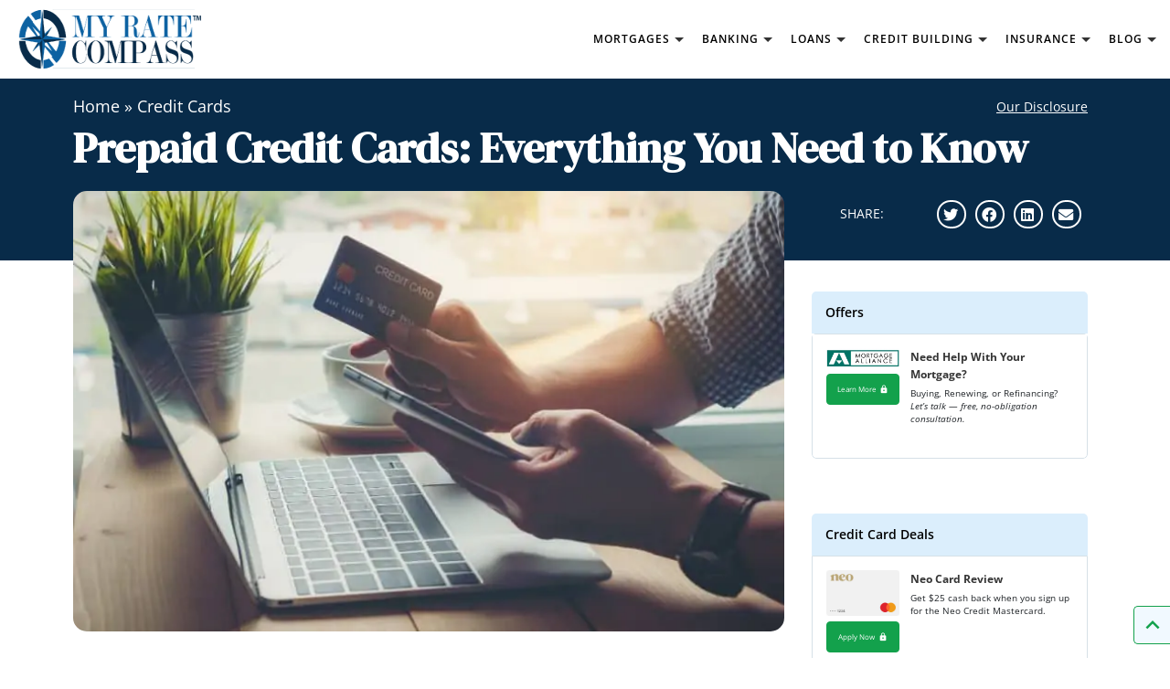

--- FILE ---
content_type: text/html; charset=UTF-8
request_url: https://myratecompass.ca/blog/creditcards/prepaid-cards-canada/
body_size: 38183
content:
<!doctype html>
<html dir="ltr" lang="en-US"
	prefix="og: https://ogp.me/ns#"  prefix="og: https://ogp.me/ns#" >
<head><meta charset="UTF-8" /><script>if(navigator.userAgent.match(/MSIE|Internet Explorer/i)||navigator.userAgent.match(/Trident\/7\..*?rv:11/i)){var href=document.location.href;if(!href.match(/[?&]nowprocket/)){if(href.indexOf("?")==-1){if(href.indexOf("#")==-1){document.location.href=href+"?nowprocket=1"}else{document.location.href=href.replace("#","?nowprocket=1#")}}else{if(href.indexOf("#")==-1){document.location.href=href+"&nowprocket=1"}else{document.location.href=href.replace("#","&nowprocket=1#")}}}}</script><script>class RocketLazyLoadScripts{constructor(e){this.triggerEvents=e,this.eventOptions={passive:!0},this.userEventListener=this.triggerListener.bind(this),this.delayedScripts={normal:[],async:[],defer:[]},this.allJQueries=[]}_addUserInteractionListener(e){this.triggerEvents.forEach((t=>window.addEventListener(t,e.userEventListener,e.eventOptions)))}_removeUserInteractionListener(e){this.triggerEvents.forEach((t=>window.removeEventListener(t,e.userEventListener,e.eventOptions)))}triggerListener(){this._removeUserInteractionListener(this),"loading"===document.readyState?document.addEventListener("DOMContentLoaded",this._loadEverythingNow.bind(this)):this._loadEverythingNow()}async _loadEverythingNow(){this._delayEventListeners(),this._delayJQueryReady(this),this._handleDocumentWrite(),this._registerAllDelayedScripts(),this._preloadAllScripts(),await this._loadScriptsFromList(this.delayedScripts.normal),await this._loadScriptsFromList(this.delayedScripts.defer),await this._loadScriptsFromList(this.delayedScripts.async),await this._triggerDOMContentLoaded(),await this._triggerWindowLoad(),window.dispatchEvent(new Event("rocket-allScriptsLoaded"))}_registerAllDelayedScripts(){document.querySelectorAll("script[type=rocketlazyloadscript]").forEach((e=>{e.hasAttribute("src")?e.hasAttribute("async")&&!1!==e.async?this.delayedScripts.async.push(e):e.hasAttribute("defer")&&!1!==e.defer||"module"===e.getAttribute("data-rocket-type")?this.delayedScripts.defer.push(e):this.delayedScripts.normal.push(e):this.delayedScripts.normal.push(e)}))}async _transformScript(e){return await this._requestAnimFrame(),new Promise((t=>{const n=document.createElement("script");let r;[...e.attributes].forEach((e=>{let t=e.nodeName;"type"!==t&&("data-rocket-type"===t&&(t="type",r=e.nodeValue),n.setAttribute(t,e.nodeValue))})),e.hasAttribute("src")?(n.addEventListener("load",t),n.addEventListener("error",t)):(n.text=e.text,t()),e.parentNode.replaceChild(n,e)}))}async _loadScriptsFromList(e){const t=e.shift();return t?(await this._transformScript(t),this._loadScriptsFromList(e)):Promise.resolve()}_preloadAllScripts(){var e=document.createDocumentFragment();[...this.delayedScripts.normal,...this.delayedScripts.defer,...this.delayedScripts.async].forEach((t=>{const n=t.getAttribute("src");if(n){const t=document.createElement("link");t.href=n,t.rel="preload",t.as="script",e.appendChild(t)}})),document.head.appendChild(e)}_delayEventListeners(){let e={};function t(t,n){!function(t){function n(n){return e[t].eventsToRewrite.indexOf(n)>=0?"rocket-"+n:n}e[t]||(e[t]={originalFunctions:{add:t.addEventListener,remove:t.removeEventListener},eventsToRewrite:[]},t.addEventListener=function(){arguments[0]=n(arguments[0]),e[t].originalFunctions.add.apply(t,arguments)},t.removeEventListener=function(){arguments[0]=n(arguments[0]),e[t].originalFunctions.remove.apply(t,arguments)})}(t),e[t].eventsToRewrite.push(n)}function n(e,t){let n=e[t];Object.defineProperty(e,t,{get:()=>n||function(){},set(r){e["rocket"+t]=n=r}})}t(document,"DOMContentLoaded"),t(window,"DOMContentLoaded"),t(window,"load"),t(window,"pageshow"),t(document,"readystatechange"),n(document,"onreadystatechange"),n(window,"onload"),n(window,"onpageshow")}_delayJQueryReady(e){let t=window.jQuery;Object.defineProperty(window,"jQuery",{get:()=>t,set(n){if(n&&n.fn&&!e.allJQueries.includes(n)){n.fn.ready=n.fn.init.prototype.ready=function(t){e.domReadyFired?t.bind(document)(n):document.addEventListener("rocket-DOMContentLoaded",(()=>t.bind(document)(n)))};const t=n.fn.on;n.fn.on=n.fn.init.prototype.on=function(){if(this[0]===window){function e(e){return e.split(" ").map((e=>"load"===e||0===e.indexOf("load.")?"rocket-jquery-load":e)).join(" ")}"string"==typeof arguments[0]||arguments[0]instanceof String?arguments[0]=e(arguments[0]):"object"==typeof arguments[0]&&Object.keys(arguments[0]).forEach((t=>{delete Object.assign(arguments[0],{[e(t)]:arguments[0][t]})[t]}))}return t.apply(this,arguments),this},e.allJQueries.push(n)}t=n}})}async _triggerDOMContentLoaded(){this.domReadyFired=!0,await this._requestAnimFrame(),document.dispatchEvent(new Event("rocket-DOMContentLoaded")),await this._requestAnimFrame(),window.dispatchEvent(new Event("rocket-DOMContentLoaded")),await this._requestAnimFrame(),document.dispatchEvent(new Event("rocket-readystatechange")),await this._requestAnimFrame(),document.rocketonreadystatechange&&document.rocketonreadystatechange()}async _triggerWindowLoad(){await this._requestAnimFrame(),window.dispatchEvent(new Event("rocket-load")),await this._requestAnimFrame(),window.rocketonload&&window.rocketonload(),await this._requestAnimFrame(),this.allJQueries.forEach((e=>e(window).trigger("rocket-jquery-load"))),window.dispatchEvent(new Event("rocket-pageshow")),await this._requestAnimFrame(),window.rocketonpageshow&&window.rocketonpageshow()}_handleDocumentWrite(){const e=new Map;document.write=document.writeln=function(t){const n=document.currentScript,r=document.createRange(),i=n.parentElement;let o=e.get(n);void 0===o&&(o=n.nextSibling,e.set(n,o));const a=document.createDocumentFragment();r.setStart(a,0),a.appendChild(r.createContextualFragment(t)),i.insertBefore(a,o)}}async _requestAnimFrame(){return new Promise((e=>requestAnimationFrame(e)))}static run(){const e=new RocketLazyLoadScripts(["keydown","mousemove","touchmove","touchstart","touchend","wheel"]);e._addUserInteractionListener(e)}}RocketLazyLoadScripts.run();</script>




	
	
	<meta name="viewport" content="width=device-width, initial-scale=1" />

		
		<!-- All in One SEO 4.4.4 - aioseo.com -->
		<meta name="description" content="Prepaid Credit Cards CanadaIn the world of personal finance, you may have heard of prepaid cards. If you haven’t, you’ve come to the right place to learn all about them! Prepaid cards come in the form of both debit and credit cards. Their primary benefit is that they can be used by individuals who aren’t" />
		<meta name="robots" content="max-image-preview:large" />
		<link rel="canonical" href="https://myratecompass.ca/blog/creditcards/prepaid-cards-canada/" />
		<meta name="generator" content="All in One SEO (AIOSEO) 4.4.4" />
		<meta property="og:locale" content="en_US" />
		<meta property="og:site_name" content="My Rate Compass - Personal finance portal dedicated to financial fitness and wellness" />
		<meta property="og:type" content="article" />
		<meta property="og:title" content="Prepaid Credit Cards: Everything You Need to Know - My Rate Compass" />
		<meta property="og:description" content="Prepaid Credit Cards CanadaIn the world of personal finance, you may have heard of prepaid cards. If you haven’t, you’ve come to the right place to learn all about them! Prepaid cards come in the form of both debit and credit cards. Their primary benefit is that they can be used by individuals who aren’t" />
		<meta property="og:url" content="https://myratecompass.ca/blog/creditcards/prepaid-cards-canada/" />
		<meta property="article:published_time" content="2023-11-18T03:42:29+00:00" />
		<meta property="article:modified_time" content="2023-11-24T04:22:11+00:00" />
		<meta name="twitter:card" content="summary_large_image" />
		<meta name="twitter:title" content="Prepaid Credit Cards: Everything You Need to Know - My Rate Compass" />
		<meta name="twitter:description" content="Prepaid Credit Cards CanadaIn the world of personal finance, you may have heard of prepaid cards. If you haven’t, you’ve come to the right place to learn all about them! Prepaid cards come in the form of both debit and credit cards. Their primary benefit is that they can be used by individuals who aren’t" />
		<script type="application/ld+json" class="aioseo-schema">
			{"@context":"https:\/\/schema.org","@graph":[{"@type":"BlogPosting","@id":"https:\/\/myratecompass.ca\/blog\/creditcards\/prepaid-cards-canada\/#blogposting","name":"Prepaid Credit Cards: Everything You Need to Know - My Rate Compass","headline":"Prepaid Credit Cards: Everything You Need to Know","author":{"@id":"https:\/\/myratecompass.ca\/blog\/author\/mohamedkonate\/#author"},"publisher":{"@id":"https:\/\/myratecompass.ca\/blog\/#organization"},"image":{"@type":"ImageObject","url":"https:\/\/myratecompass.ca\/blog\/wp-content\/uploads\/2021\/10\/prepaid-credit-cards-canada.jpg","width":924,"height":573},"datePublished":"2023-11-18T03:42:29-05:00","dateModified":"2023-11-24T04:22:11-05:00","inLanguage":"en-US","mainEntityOfPage":{"@id":"https:\/\/myratecompass.ca\/blog\/creditcards\/prepaid-cards-canada\/#webpage"},"isPartOf":{"@id":"https:\/\/myratecompass.ca\/blog\/creditcards\/prepaid-cards-canada\/#webpage"},"articleSection":"Credit Cards, Blog Post Template 1- Main Template to use"},{"@type":"BreadcrumbList","@id":"https:\/\/myratecompass.ca\/blog\/creditcards\/prepaid-cards-canada\/#breadcrumblist","itemListElement":[{"@type":"ListItem","@id":"https:\/\/myratecompass.ca\/blog\/#listItem","position":1,"item":{"@type":"WebPage","@id":"https:\/\/myratecompass.ca\/blog\/","name":"Home","description":"From mortgages to life insurance and credit, we simplify Canada\u2019s most important money decisions so you can move forward with confidence.","url":"https:\/\/myratecompass.ca\/blog\/"},"nextItem":"https:\/\/myratecompass.ca\/blog\/.\/creditcards\/#listItem"},{"@type":"ListItem","@id":"https:\/\/myratecompass.ca\/blog\/.\/creditcards\/#listItem","position":2,"item":{"@type":"WebPage","@id":"https:\/\/myratecompass.ca\/blog\/.\/creditcards\/","name":"Credit Cards","description":"Prepaid Credit Cards CanadaIn the world of personal finance, you may have heard of prepaid cards. If you haven\u2019t, you\u2019ve come to the right place to learn all about them! Prepaid cards come in the form of both debit and credit cards. Their primary benefit is that they can be used by individuals who aren\u2019t","url":"https:\/\/myratecompass.ca\/blog\/.\/creditcards\/"},"nextItem":"https:\/\/myratecompass.ca\/blog\/creditcards\/prepaid-cards-canada\/#listItem","previousItem":"https:\/\/myratecompass.ca\/blog\/#listItem"},{"@type":"ListItem","@id":"https:\/\/myratecompass.ca\/blog\/creditcards\/prepaid-cards-canada\/#listItem","position":3,"item":{"@type":"WebPage","@id":"https:\/\/myratecompass.ca\/blog\/creditcards\/prepaid-cards-canada\/","name":"Prepaid Credit Cards: Everything You Need to Know","description":"Prepaid Credit Cards CanadaIn the world of personal finance, you may have heard of prepaid cards. If you haven\u2019t, you\u2019ve come to the right place to learn all about them! Prepaid cards come in the form of both debit and credit cards. Their primary benefit is that they can be used by individuals who aren\u2019t","url":"https:\/\/myratecompass.ca\/blog\/creditcards\/prepaid-cards-canada\/"},"previousItem":"https:\/\/myratecompass.ca\/blog\/.\/creditcards\/#listItem"}]},{"@type":"Organization","@id":"https:\/\/myratecompass.ca\/blog\/#organization","name":"My Rate Compass","url":"https:\/\/myratecompass.ca\/blog\/"},{"@type":"Person","@id":"https:\/\/myratecompass.ca\/blog\/author\/mohamedkonate\/#author","url":"https:\/\/myratecompass.ca\/blog\/author\/mohamedkonate\/","name":"Mohamed Konate","image":{"@type":"ImageObject","@id":"https:\/\/myratecompass.ca\/blog\/creditcards\/prepaid-cards-canada\/#authorImage","url":"https:\/\/secure.gravatar.com\/avatar\/e42700f135467d2cc039e3814a0cad3dfd76471d96c9b4f4653951e9f887967e?s=96&d=mm&r=g","width":96,"height":96,"caption":"Mohamed Konate"}},{"@type":"WebPage","@id":"https:\/\/myratecompass.ca\/blog\/creditcards\/prepaid-cards-canada\/#webpage","url":"https:\/\/myratecompass.ca\/blog\/creditcards\/prepaid-cards-canada\/","name":"Prepaid Credit Cards: Everything You Need to Know - My Rate Compass","description":"Prepaid Credit Cards CanadaIn the world of personal finance, you may have heard of prepaid cards. If you haven\u2019t, you\u2019ve come to the right place to learn all about them! Prepaid cards come in the form of both debit and credit cards. Their primary benefit is that they can be used by individuals who aren\u2019t","inLanguage":"en-US","isPartOf":{"@id":"https:\/\/myratecompass.ca\/blog\/#website"},"breadcrumb":{"@id":"https:\/\/myratecompass.ca\/blog\/creditcards\/prepaid-cards-canada\/#breadcrumblist"},"author":{"@id":"https:\/\/myratecompass.ca\/blog\/author\/mohamedkonate\/#author"},"creator":{"@id":"https:\/\/myratecompass.ca\/blog\/author\/mohamedkonate\/#author"},"image":{"@type":"ImageObject","url":"https:\/\/myratecompass.ca\/blog\/wp-content\/uploads\/2021\/10\/prepaid-credit-cards-canada.jpg","@id":"https:\/\/myratecompass.ca\/blog\/#mainImage","width":924,"height":573},"primaryImageOfPage":{"@id":"https:\/\/myratecompass.ca\/blog\/creditcards\/prepaid-cards-canada\/#mainImage"},"datePublished":"2023-11-18T03:42:29-05:00","dateModified":"2023-11-24T04:22:11-05:00"},{"@type":"WebSite","@id":"https:\/\/myratecompass.ca\/blog\/#website","url":"https:\/\/myratecompass.ca\/blog\/","name":"My Rate Compass","description":"Personal finance portal dedicated to financial fitness and wellness","inLanguage":"en-US","publisher":{"@id":"https:\/\/myratecompass.ca\/blog\/#organization"}}]}
		</script>
		<!-- All in One SEO -->


<!-- Search Engine Optimization by Rank Math PRO - https://rankmath.com/ -->
<title>Prepaid Credit Cards: Everything You Need to Know - My Rate Compass</title><link rel="preload" as="style" href="https://fonts.googleapis.com/css?family=Open%20Sans%3A300%2C400%2C500%2C600%2C700%2C800%2C300i%2C400i%2C500i%2C600i%2C700i%2C800i%7CRoboto%3A100%2C100italic%2C200%2C200italic%2C300%2C300italic%2C400%2C400italic%2C500%2C500italic%2C600%2C600italic%2C700%2C700italic%2C800%2C800italic%2C900%2C900italic%7CRoboto%20Slab%3A100%2C100italic%2C200%2C200italic%2C300%2C300italic%2C400%2C400italic%2C500%2C500italic%2C600%2C600italic%2C700%2C700italic%2C800%2C800italic%2C900%2C900italic%7CDM%20Serif%20Display%3A100%2C100italic%2C200%2C200italic%2C300%2C300italic%2C400%2C400italic%2C500%2C500italic%2C600%2C600italic%2C700%2C700italic%2C800%2C800italic%2C900%2C900italic%7COpen%20Sans%3A100%2C100italic%2C200%2C200italic%2C300%2C300italic%2C400%2C400italic%2C500%2C500italic%2C600%2C600italic%2C700%2C700italic%2C800%2C800italic%2C900%2C900italic&#038;display=swap" /><link rel="stylesheet" href="https://fonts.googleapis.com/css?family=Open%20Sans%3A300%2C400%2C500%2C600%2C700%2C800%2C300i%2C400i%2C500i%2C600i%2C700i%2C800i%7CRoboto%3A100%2C100italic%2C200%2C200italic%2C300%2C300italic%2C400%2C400italic%2C500%2C500italic%2C600%2C600italic%2C700%2C700italic%2C800%2C800italic%2C900%2C900italic%7CRoboto%20Slab%3A100%2C100italic%2C200%2C200italic%2C300%2C300italic%2C400%2C400italic%2C500%2C500italic%2C600%2C600italic%2C700%2C700italic%2C800%2C800italic%2C900%2C900italic%7CDM%20Serif%20Display%3A100%2C100italic%2C200%2C200italic%2C300%2C300italic%2C400%2C400italic%2C500%2C500italic%2C600%2C600italic%2C700%2C700italic%2C800%2C800italic%2C900%2C900italic%7COpen%20Sans%3A100%2C100italic%2C200%2C200italic%2C300%2C300italic%2C400%2C400italic%2C500%2C500italic%2C600%2C600italic%2C700%2C700italic%2C800%2C800italic%2C900%2C900italic&#038;display=swap" media="print" onload="this.media='all'" /><noscript><link rel="stylesheet" href="https://fonts.googleapis.com/css?family=Open%20Sans%3A300%2C400%2C500%2C600%2C700%2C800%2C300i%2C400i%2C500i%2C600i%2C700i%2C800i%7CRoboto%3A100%2C100italic%2C200%2C200italic%2C300%2C300italic%2C400%2C400italic%2C500%2C500italic%2C600%2C600italic%2C700%2C700italic%2C800%2C800italic%2C900%2C900italic%7CRoboto%20Slab%3A100%2C100italic%2C200%2C200italic%2C300%2C300italic%2C400%2C400italic%2C500%2C500italic%2C600%2C600italic%2C700%2C700italic%2C800%2C800italic%2C900%2C900italic%7CDM%20Serif%20Display%3A100%2C100italic%2C200%2C200italic%2C300%2C300italic%2C400%2C400italic%2C500%2C500italic%2C600%2C600italic%2C700%2C700italic%2C800%2C800italic%2C900%2C900italic%7COpen%20Sans%3A100%2C100italic%2C200%2C200italic%2C300%2C300italic%2C400%2C400italic%2C500%2C500italic%2C600%2C600italic%2C700%2C700italic%2C800%2C800italic%2C900%2C900italic&#038;display=swap" /></noscript><link rel="stylesheet" href="https://myratecompass.ca/blog/wp-content/cache/min/1/e257f69c5eafff3f4db4548ebd8e5f9c.css" media="all" data-minify="1" />
<meta name="description" content="In the world of personal finance, you may have heard of prepaid cards. If you haven’t, you’ve come to the right place to learn all about them! Prepaid cards"/>
<meta name="robots" content="follow, index, max-snippet:-1, max-video-preview:-1, max-image-preview:large"/>
<link rel="canonical" href="https://myratecompass.ca/blog/creditcards/prepaid-cards-canada/" />
<meta property="og:locale" content="en_US" />
<meta property="og:type" content="article" />
<meta property="og:title" content="Prepaid Credit Cards: Everything You Need to Know - My Rate Compass" />
<meta property="og:description" content="In the world of personal finance, you may have heard of prepaid cards. If you haven’t, you’ve come to the right place to learn all about them! Prepaid cards" />
<meta property="og:url" content="https://myratecompass.ca/blog/creditcards/prepaid-cards-canada/" />
<meta property="og:site_name" content="My Rate Compass" />
<meta property="article:author" content="https://www.facebook.com/myratecompass" />
<meta property="article:tag" content="Blog Post Template 1- Main Template to use" />
<meta property="article:section" content="Credit Cards" />
<meta property="og:updated_time" content="2023-11-24T04:22:11-05:00" />
<meta property="og:image" content="https://myratecompass.ca/blog/wp-content/uploads/2021/10/prepaid-credit-cards-canada.jpg" />
<meta property="og:image:secure_url" content="https://myratecompass.ca/blog/wp-content/uploads/2021/10/prepaid-credit-cards-canada.jpg" />
<meta property="og:image:width" content="924" />
<meta property="og:image:height" content="573" />
<meta property="og:image:alt" content="Prepaid Credit Cards: Everything You Need to Know" />
<meta property="og:image:type" content="image/jpeg" />
<meta property="article:published_time" content="2023-11-18T03:42:29-05:00" />
<meta property="article:modified_time" content="2023-11-24T04:22:11-05:00" />
<meta name="twitter:card" content="summary_large_image" />
<meta name="twitter:title" content="Prepaid Credit Cards: Everything You Need to Know - My Rate Compass" />
<meta name="twitter:description" content="In the world of personal finance, you may have heard of prepaid cards. If you haven’t, you’ve come to the right place to learn all about them! Prepaid cards" />
<meta name="twitter:creator" content="@myratecompass" />
<meta name="twitter:image" content="https://myratecompass.ca/blog/wp-content/uploads/2021/10/prepaid-credit-cards-canada.jpg" />
<meta name="twitter:label1" content="Written by" />
<meta name="twitter:data1" content="Mohamed Konate" />
<meta name="twitter:label2" content="Time to read" />
<meta name="twitter:data2" content="6 minutes" />
<script type="application/ld+json" class="rank-math-schema-pro">{"@context":"https://schema.org","@graph":[{"@type":"Organization","@id":"https://myratecompass.ca/blog/#organization","name":"Rate Compass Financial Services Inc"},{"@type":"WebSite","@id":"https://myratecompass.ca/blog/#website","url":"https://myratecompass.ca/blog","name":"My Rate Compass","publisher":{"@id":"https://myratecompass.ca/blog/#organization"},"inLanguage":"en-US"},{"@type":"ImageObject","@id":"https://myratecompass.ca/blog/wp-content/uploads/2021/10/prepaid-credit-cards-canada.jpg","url":"https://myratecompass.ca/blog/wp-content/uploads/2021/10/prepaid-credit-cards-canada.jpg","width":"924","height":"573","inLanguage":"en-US"},{"@type":"BreadcrumbList","@id":"https://myratecompass.ca/blog/creditcards/prepaid-cards-canada/#breadcrumb","itemListElement":[{"@type":"ListItem","position":"1","item":{"@id":"https://myratecompass.ca/blog","name":"Home"}},{"@type":"ListItem","position":"2","item":{"@id":"https://myratecompass.ca/blog/./creditcards/","name":"Credit Cards"}},{"@type":"ListItem","position":"3","item":{"@id":"https://myratecompass.ca/blog/creditcards/prepaid-cards-canada/","name":"Prepaid Credit Cards: Everything You Need to Know"}}]},{"@type":"WebPage","@id":"https://myratecompass.ca/blog/creditcards/prepaid-cards-canada/#webpage","url":"https://myratecompass.ca/blog/creditcards/prepaid-cards-canada/","name":"Prepaid Credit Cards: Everything You Need to Know - My Rate Compass","datePublished":"2023-11-18T03:42:29-05:00","dateModified":"2023-11-24T04:22:11-05:00","isPartOf":{"@id":"https://myratecompass.ca/blog/#website"},"primaryImageOfPage":{"@id":"https://myratecompass.ca/blog/wp-content/uploads/2021/10/prepaid-credit-cards-canada.jpg"},"inLanguage":"en-US","breadcrumb":{"@id":"https://myratecompass.ca/blog/creditcards/prepaid-cards-canada/#breadcrumb"}},{"@type":"Person","@id":"https://myratecompass.ca/blog/author/mohamedkonate/","name":"Mohamed Konate","url":"https://myratecompass.ca/blog/author/mohamedkonate/","image":{"@type":"ImageObject","@id":"https://secure.gravatar.com/avatar/e42700f135467d2cc039e3814a0cad3dfd76471d96c9b4f4653951e9f887967e?s=96&amp;d=mm&amp;r=g","url":"https://secure.gravatar.com/avatar/e42700f135467d2cc039e3814a0cad3dfd76471d96c9b4f4653951e9f887967e?s=96&amp;d=mm&amp;r=g","caption":"Mohamed Konate","inLanguage":"en-US"},"sameAs":["https://www.facebook.com/myratecompass","https://twitter.com/myratecompass","https://www.linkedin.com/company/my-rate-compass","https://eliteharvestfinancial.ca/","https://mortgage.mohamedkonate.ca/mortgage-broker-london","https://mortgage.mohamedkonate.ca/mortgage-broker-hamilton","https://mortgage.mohamedkonate.ca/mortgage-broker-barrie","https://mortgage.mohamedkonate.ca/mortgage-broker-belleville","https://mortgage.mohamedkonate.ca/mortgage-broker-stratford","https://mortgage.mohamedkonate.ca/mortgage-broker-kitchener","https://mortgage.mohamedkonate.ca/mortgage-broker-waterloo","https://mortgage.mohamedkonate.ca/mortgage-broker-clarington","https://mortgage.mohamedkonate.ca/mortgage-broker-bowmanville","https://mortgage.mohamedkonate.ca/mortgage-broker-courtice","https://mortgage.mohamedkonate.ca/mortgage-broker-uxbridge","https://mortgage.mohamedkonate.ca/mortgage-broker-port-perry","https://mortgage.mohamedkonate.ca/mortgage-broker-scugog","https://mortgage.mohamedkonate.ca/mortgage-broker-whitby","https://mortgage.mohamedkonate.ca/mortgage-broker-ajax","https://mortgage.mohamedkonate.ca/mortgage-broker-oshawa","https://mortgage.mohamedkonate.ca/mortgage-broker-pickering","https://mortgage.mohamedkonate.ca/mortgage-broker-brooklin","https://mortgage.mohamedkonate.ca/mortgage-broker-durham-region","https://mortgage.mohamedkonate.ca/mortgage-broker-ontario"],"worksFor":{"@id":"https://myratecompass.ca/blog/#organization"}},{"@type":"BlogPosting","headline":"Prepaid Credit Cards: Everything You Need to Know - My Rate Compass","datePublished":"2023-11-18T03:42:29-05:00","dateModified":"2023-11-24T04:22:11-05:00","articleSection":"Credit Cards","author":{"@id":"https://myratecompass.ca/blog/author/mohamedkonate/","name":"Mohamed Konate"},"publisher":{"@id":"https://myratecompass.ca/blog/#organization"},"description":"In the world of personal finance, you may have heard of prepaid cards. If you haven\u2019t, you\u2019ve come to the right place to learn all about them! Prepaid cards","name":"Prepaid Credit Cards: Everything You Need to Know - My Rate Compass","@id":"https://myratecompass.ca/blog/creditcards/prepaid-cards-canada/#richSnippet","isPartOf":{"@id":"https://myratecompass.ca/blog/creditcards/prepaid-cards-canada/#webpage"},"image":{"@id":"https://myratecompass.ca/blog/wp-content/uploads/2021/10/prepaid-credit-cards-canada.jpg"},"inLanguage":"en-US","mainEntityOfPage":{"@id":"https://myratecompass.ca/blog/creditcards/prepaid-cards-canada/#webpage"}}]}</script>
<!-- /Rank Math WordPress SEO plugin -->

<link rel='dns-prefetch' href='//a.omappapi.com' />
<link rel='dns-prefetch' href='//fonts.googleapis.com' />
<link href='https://fonts.gstatic.com' crossorigin rel='preconnect' />
<link rel="alternate" type="application/rss+xml" title="My Rate Compass &raquo; Feed" href="https://myratecompass.ca/blog/feed/" />
<link rel="alternate" type="application/rss+xml" title="My Rate Compass &raquo; Comments Feed" href="https://myratecompass.ca/blog/comments/feed/" />
<link rel="alternate" type="application/rss+xml" title="My Rate Compass &raquo; Prepaid Credit Cards: Everything You Need to Know Comments Feed" href="https://myratecompass.ca/blog/creditcards/prepaid-cards-canada/feed/" />
<link rel="alternate" title="oEmbed (JSON)" type="application/json+oembed" href="https://myratecompass.ca/blog/wp-json/oembed/1.0/embed?url=https%3A%2F%2Fmyratecompass.ca%2Fblog%2Fcreditcards%2Fprepaid-cards-canada%2F" />
<link rel="alternate" title="oEmbed (XML)" type="text/xml+oembed" href="https://myratecompass.ca/blog/wp-json/oembed/1.0/embed?url=https%3A%2F%2Fmyratecompass.ca%2Fblog%2Fcreditcards%2Fprepaid-cards-canada%2F&#038;format=xml" />
<style id='wp-img-auto-sizes-contain-inline-css'>
img:is([sizes=auto i],[sizes^="auto," i]){contain-intrinsic-size:3000px 1500px}
/*# sourceURL=wp-img-auto-sizes-contain-inline-css */
</style>
<style id='wp-emoji-styles-inline-css'>

	img.wp-smiley, img.emoji {
		display: inline !important;
		border: none !important;
		box-shadow: none !important;
		height: 1em !important;
		width: 1em !important;
		margin: 0 0.07em !important;
		vertical-align: -0.1em !important;
		background: none !important;
		padding: 0 !important;
	}
/*# sourceURL=wp-emoji-styles-inline-css */
</style>

<style id='global-styles-inline-css'>
:root{--wp--preset--aspect-ratio--square: 1;--wp--preset--aspect-ratio--4-3: 4/3;--wp--preset--aspect-ratio--3-4: 3/4;--wp--preset--aspect-ratio--3-2: 3/2;--wp--preset--aspect-ratio--2-3: 2/3;--wp--preset--aspect-ratio--16-9: 16/9;--wp--preset--aspect-ratio--9-16: 9/16;--wp--preset--color--black: #000000;--wp--preset--color--cyan-bluish-gray: #abb8c3;--wp--preset--color--white: #FFFFFF;--wp--preset--color--pale-pink: #f78da7;--wp--preset--color--vivid-red: #cf2e2e;--wp--preset--color--luminous-vivid-orange: #ff6900;--wp--preset--color--luminous-vivid-amber: #fcb900;--wp--preset--color--light-green-cyan: #7bdcb5;--wp--preset--color--vivid-green-cyan: #00d084;--wp--preset--color--pale-cyan-blue: #8ed1fc;--wp--preset--color--vivid-cyan-blue: #0693e3;--wp--preset--color--vivid-purple: #9b51e0;--wp--preset--color--dark-gray: #28303D;--wp--preset--color--gray: #39414D;--wp--preset--color--green: #D1E4DD;--wp--preset--color--blue: #D1DFE4;--wp--preset--color--purple: #D1D1E4;--wp--preset--color--red: #E4D1D1;--wp--preset--color--orange: #E4DAD1;--wp--preset--color--yellow: #EEEADD;--wp--preset--gradient--vivid-cyan-blue-to-vivid-purple: linear-gradient(135deg,rgb(6,147,227) 0%,rgb(155,81,224) 100%);--wp--preset--gradient--light-green-cyan-to-vivid-green-cyan: linear-gradient(135deg,rgb(122,220,180) 0%,rgb(0,208,130) 100%);--wp--preset--gradient--luminous-vivid-amber-to-luminous-vivid-orange: linear-gradient(135deg,rgb(252,185,0) 0%,rgb(255,105,0) 100%);--wp--preset--gradient--luminous-vivid-orange-to-vivid-red: linear-gradient(135deg,rgb(255,105,0) 0%,rgb(207,46,46) 100%);--wp--preset--gradient--very-light-gray-to-cyan-bluish-gray: linear-gradient(135deg,rgb(238,238,238) 0%,rgb(169,184,195) 100%);--wp--preset--gradient--cool-to-warm-spectrum: linear-gradient(135deg,rgb(74,234,220) 0%,rgb(151,120,209) 20%,rgb(207,42,186) 40%,rgb(238,44,130) 60%,rgb(251,105,98) 80%,rgb(254,248,76) 100%);--wp--preset--gradient--blush-light-purple: linear-gradient(135deg,rgb(255,206,236) 0%,rgb(152,150,240) 100%);--wp--preset--gradient--blush-bordeaux: linear-gradient(135deg,rgb(254,205,165) 0%,rgb(254,45,45) 50%,rgb(107,0,62) 100%);--wp--preset--gradient--luminous-dusk: linear-gradient(135deg,rgb(255,203,112) 0%,rgb(199,81,192) 50%,rgb(65,88,208) 100%);--wp--preset--gradient--pale-ocean: linear-gradient(135deg,rgb(255,245,203) 0%,rgb(182,227,212) 50%,rgb(51,167,181) 100%);--wp--preset--gradient--electric-grass: linear-gradient(135deg,rgb(202,248,128) 0%,rgb(113,206,126) 100%);--wp--preset--gradient--midnight: linear-gradient(135deg,rgb(2,3,129) 0%,rgb(40,116,252) 100%);--wp--preset--gradient--purple-to-yellow: linear-gradient(160deg, #D1D1E4 0%, #EEEADD 100%);--wp--preset--gradient--yellow-to-purple: linear-gradient(160deg, #EEEADD 0%, #D1D1E4 100%);--wp--preset--gradient--green-to-yellow: linear-gradient(160deg, #D1E4DD 0%, #EEEADD 100%);--wp--preset--gradient--yellow-to-green: linear-gradient(160deg, #EEEADD 0%, #D1E4DD 100%);--wp--preset--gradient--red-to-yellow: linear-gradient(160deg, #E4D1D1 0%, #EEEADD 100%);--wp--preset--gradient--yellow-to-red: linear-gradient(160deg, #EEEADD 0%, #E4D1D1 100%);--wp--preset--gradient--purple-to-red: linear-gradient(160deg, #D1D1E4 0%, #E4D1D1 100%);--wp--preset--gradient--red-to-purple: linear-gradient(160deg, #E4D1D1 0%, #D1D1E4 100%);--wp--preset--font-size--small: 18px;--wp--preset--font-size--medium: 20px;--wp--preset--font-size--large: 24px;--wp--preset--font-size--x-large: 42px;--wp--preset--font-size--extra-small: 16px;--wp--preset--font-size--normal: 20px;--wp--preset--font-size--extra-large: 40px;--wp--preset--font-size--huge: 96px;--wp--preset--font-size--gigantic: 144px;--wp--preset--spacing--20: 0.44rem;--wp--preset--spacing--30: 0.67rem;--wp--preset--spacing--40: 1rem;--wp--preset--spacing--50: 1.5rem;--wp--preset--spacing--60: 2.25rem;--wp--preset--spacing--70: 3.38rem;--wp--preset--spacing--80: 5.06rem;--wp--preset--shadow--natural: 6px 6px 9px rgba(0, 0, 0, 0.2);--wp--preset--shadow--deep: 12px 12px 50px rgba(0, 0, 0, 0.4);--wp--preset--shadow--sharp: 6px 6px 0px rgba(0, 0, 0, 0.2);--wp--preset--shadow--outlined: 6px 6px 0px -3px rgb(255, 255, 255), 6px 6px rgb(0, 0, 0);--wp--preset--shadow--crisp: 6px 6px 0px rgb(0, 0, 0);}:where(.is-layout-flex){gap: 0.5em;}:where(.is-layout-grid){gap: 0.5em;}body .is-layout-flex{display: flex;}.is-layout-flex{flex-wrap: wrap;align-items: center;}.is-layout-flex > :is(*, div){margin: 0;}body .is-layout-grid{display: grid;}.is-layout-grid > :is(*, div){margin: 0;}:where(.wp-block-columns.is-layout-flex){gap: 2em;}:where(.wp-block-columns.is-layout-grid){gap: 2em;}:where(.wp-block-post-template.is-layout-flex){gap: 1.25em;}:where(.wp-block-post-template.is-layout-grid){gap: 1.25em;}.has-black-color{color: var(--wp--preset--color--black) !important;}.has-cyan-bluish-gray-color{color: var(--wp--preset--color--cyan-bluish-gray) !important;}.has-white-color{color: var(--wp--preset--color--white) !important;}.has-pale-pink-color{color: var(--wp--preset--color--pale-pink) !important;}.has-vivid-red-color{color: var(--wp--preset--color--vivid-red) !important;}.has-luminous-vivid-orange-color{color: var(--wp--preset--color--luminous-vivid-orange) !important;}.has-luminous-vivid-amber-color{color: var(--wp--preset--color--luminous-vivid-amber) !important;}.has-light-green-cyan-color{color: var(--wp--preset--color--light-green-cyan) !important;}.has-vivid-green-cyan-color{color: var(--wp--preset--color--vivid-green-cyan) !important;}.has-pale-cyan-blue-color{color: var(--wp--preset--color--pale-cyan-blue) !important;}.has-vivid-cyan-blue-color{color: var(--wp--preset--color--vivid-cyan-blue) !important;}.has-vivid-purple-color{color: var(--wp--preset--color--vivid-purple) !important;}.has-black-background-color{background-color: var(--wp--preset--color--black) !important;}.has-cyan-bluish-gray-background-color{background-color: var(--wp--preset--color--cyan-bluish-gray) !important;}.has-white-background-color{background-color: var(--wp--preset--color--white) !important;}.has-pale-pink-background-color{background-color: var(--wp--preset--color--pale-pink) !important;}.has-vivid-red-background-color{background-color: var(--wp--preset--color--vivid-red) !important;}.has-luminous-vivid-orange-background-color{background-color: var(--wp--preset--color--luminous-vivid-orange) !important;}.has-luminous-vivid-amber-background-color{background-color: var(--wp--preset--color--luminous-vivid-amber) !important;}.has-light-green-cyan-background-color{background-color: var(--wp--preset--color--light-green-cyan) !important;}.has-vivid-green-cyan-background-color{background-color: var(--wp--preset--color--vivid-green-cyan) !important;}.has-pale-cyan-blue-background-color{background-color: var(--wp--preset--color--pale-cyan-blue) !important;}.has-vivid-cyan-blue-background-color{background-color: var(--wp--preset--color--vivid-cyan-blue) !important;}.has-vivid-purple-background-color{background-color: var(--wp--preset--color--vivid-purple) !important;}.has-black-border-color{border-color: var(--wp--preset--color--black) !important;}.has-cyan-bluish-gray-border-color{border-color: var(--wp--preset--color--cyan-bluish-gray) !important;}.has-white-border-color{border-color: var(--wp--preset--color--white) !important;}.has-pale-pink-border-color{border-color: var(--wp--preset--color--pale-pink) !important;}.has-vivid-red-border-color{border-color: var(--wp--preset--color--vivid-red) !important;}.has-luminous-vivid-orange-border-color{border-color: var(--wp--preset--color--luminous-vivid-orange) !important;}.has-luminous-vivid-amber-border-color{border-color: var(--wp--preset--color--luminous-vivid-amber) !important;}.has-light-green-cyan-border-color{border-color: var(--wp--preset--color--light-green-cyan) !important;}.has-vivid-green-cyan-border-color{border-color: var(--wp--preset--color--vivid-green-cyan) !important;}.has-pale-cyan-blue-border-color{border-color: var(--wp--preset--color--pale-cyan-blue) !important;}.has-vivid-cyan-blue-border-color{border-color: var(--wp--preset--color--vivid-cyan-blue) !important;}.has-vivid-purple-border-color{border-color: var(--wp--preset--color--vivid-purple) !important;}.has-vivid-cyan-blue-to-vivid-purple-gradient-background{background: var(--wp--preset--gradient--vivid-cyan-blue-to-vivid-purple) !important;}.has-light-green-cyan-to-vivid-green-cyan-gradient-background{background: var(--wp--preset--gradient--light-green-cyan-to-vivid-green-cyan) !important;}.has-luminous-vivid-amber-to-luminous-vivid-orange-gradient-background{background: var(--wp--preset--gradient--luminous-vivid-amber-to-luminous-vivid-orange) !important;}.has-luminous-vivid-orange-to-vivid-red-gradient-background{background: var(--wp--preset--gradient--luminous-vivid-orange-to-vivid-red) !important;}.has-very-light-gray-to-cyan-bluish-gray-gradient-background{background: var(--wp--preset--gradient--very-light-gray-to-cyan-bluish-gray) !important;}.has-cool-to-warm-spectrum-gradient-background{background: var(--wp--preset--gradient--cool-to-warm-spectrum) !important;}.has-blush-light-purple-gradient-background{background: var(--wp--preset--gradient--blush-light-purple) !important;}.has-blush-bordeaux-gradient-background{background: var(--wp--preset--gradient--blush-bordeaux) !important;}.has-luminous-dusk-gradient-background{background: var(--wp--preset--gradient--luminous-dusk) !important;}.has-pale-ocean-gradient-background{background: var(--wp--preset--gradient--pale-ocean) !important;}.has-electric-grass-gradient-background{background: var(--wp--preset--gradient--electric-grass) !important;}.has-midnight-gradient-background{background: var(--wp--preset--gradient--midnight) !important;}.has-small-font-size{font-size: var(--wp--preset--font-size--small) !important;}.has-medium-font-size{font-size: var(--wp--preset--font-size--medium) !important;}.has-large-font-size{font-size: var(--wp--preset--font-size--large) !important;}.has-x-large-font-size{font-size: var(--wp--preset--font-size--x-large) !important;}
/*# sourceURL=global-styles-inline-css */
</style>

<style id='classic-theme-styles-inline-css'>
/*! This file is auto-generated */
.wp-block-button__link{color:#fff;background-color:#32373c;border-radius:9999px;box-shadow:none;text-decoration:none;padding:calc(.667em + 2px) calc(1.333em + 2px);font-size:1.125em}.wp-block-file__button{background:#32373c;color:#fff;text-decoration:none}
/*# sourceURL=/wp-includes/css/classic-themes.min.css */
</style>


<style id='ez-toc-inline-css'>
div#ez-toc-container p.ez-toc-title {font-size: 120%;}div#ez-toc-container p.ez-toc-title {font-weight: 500;}div#ez-toc-container ul li {font-size: 95%;}
/*# sourceURL=ez-toc-inline-css */
</style>














<style id='rocket-lazyload-inline-css'>
.rll-youtube-player{position:relative;padding-bottom:56.23%;height:0;overflow:hidden;max-width:100%;}.rll-youtube-player:focus-within{outline: 2px solid currentColor;outline-offset: 5px;}.rll-youtube-player iframe{position:absolute;top:0;left:0;width:100%;height:100%;z-index:100;background:0 0}.rll-youtube-player img{bottom:0;display:block;left:0;margin:auto;max-width:100%;width:100%;position:absolute;right:0;top:0;border:none;height:auto;-webkit-transition:.4s all;-moz-transition:.4s all;transition:.4s all}.rll-youtube-player img:hover{-webkit-filter:brightness(75%)}.rll-youtube-player .play{height:100%;width:100%;left:0;top:0;position:absolute;background:url(https://myratecompass.ca/blog/wp-content/plugins/wp-rocket/assets/img/youtube.png) no-repeat center;background-color: transparent !important;cursor:pointer;border:none;}.wp-embed-responsive .wp-has-aspect-ratio .rll-youtube-player{position:absolute;padding-bottom:0;width:100%;height:100%;top:0;bottom:0;left:0;right:0}
/*# sourceURL=rocket-lazyload-inline-css */
</style>

<link rel="preconnect" href="https://fonts.gstatic.com/" crossorigin><script type="rocketlazyloadscript" src="https://myratecompass.ca/blog/wp-includes/js/jquery/jquery.min.js?ver=3.7.1" id="jquery-core-js" defer></script>
<script type="rocketlazyloadscript" src="https://myratecompass.ca/blog/wp-includes/js/jquery/jquery-migrate.min.js?ver=3.4.1" id="jquery-migrate-js" defer></script>
<script type="rocketlazyloadscript" src="https://myratecompass.ca/blog/wp-content/plugins/elementor/assets/lib/font-awesome/js/v4-shims.min.js?ver=3.17.3" id="font-awesome-4-shim-js" defer></script>
<link rel="https://api.w.org/" href="https://myratecompass.ca/blog/wp-json/" /><link rel="alternate" title="JSON" type="application/json" href="https://myratecompass.ca/blog/wp-json/wp/v2/posts/732" /><link rel="EditURI" type="application/rsd+xml" title="RSD" href="https://myratecompass.ca/blog/xmlrpc.php?rsd" />
<meta name="generator" content="WordPress 6.9" />
<link rel='shortlink' href='https://myratecompass.ca/blog/?p=732' />
<style type="text/css">
.feedzy-rss-link-icon:after {
	content: url("https://myratecompass.ca/blog/wp-content/plugins/feedzy-rss-feeds/img/external-link.png");
	margin-left: 3px;
}
</style>
		<link rel="pingback" href="https://myratecompass.ca/blog/xmlrpc.php"><meta name="generator" content="Elementor 3.17.3; features: e_dom_optimization, e_optimized_assets_loading, e_optimized_css_loading, additional_custom_breakpoints; settings: css_print_method-external, google_font-enabled, font_display-auto">
<script type="rocketlazyloadscript" id="google_gtagjs" src="https://www.googletagmanager.com/gtag/js?id=G-1WGGWK04JF" async></script>
<script type="rocketlazyloadscript" id="google_gtagjs-inline">
window.dataLayer = window.dataLayer || [];function gtag(){dataLayer.push(arguments);}gtag('js', new Date());gtag('config', 'G-1WGGWK04JF', {} );
</script>
		<style id="wp-custom-css">
			.category .blog-listing > .card, .category .blog-listing .card .img-block a img {border-radius: 15px !important;border-top-left-radius: 15px !important;border-top-right-radius: 15px !important;}

.fact-checked img{max-width:75px !important;}

.my-meta .elementor-widget-wrap, .my-meta li{padding-left:0 !important;}

#elementor-tab-title-2531{text-align:right !important;}

.elementor-toggle-icon{float: right !important;padding-left: 15px !important;}

.single-post #main {padding: 0px 0 70px !important;}

#my-post-content, #my-post-content p, #my-post-content span, #my-post-content div{font-family: "Open Sans", Sans-serif !important;font-size: 19px !important;}

.rank-math-breadcrumb a{color: #515e5f !important;}

.rank-math-breadcrumb a:hover{text-decoration:underline !important;}

.elementor-tab-title{padding:0 !important;}

.elementor-tab-content{border:1px solid #d7def0 !important;color: #333 !important;padding: 20px !important;text-align: justify !important;margin-top: 10px;position: absolute;z-index: 999999 !important;background: #fff !important;right: -2px;box-shadow:0 0 18px rgba(0,0,0,.18);}

.elementor-element-c406830 .elementor-widget-wrap{padding-top: 8px !important;padding-right:0 !important;}

.elementor-element-be5d3f2 .elementor-widget-wrap{padding-left: 3px !important;}

.my-meta li:nth-child(3){border: 1px solid #cbcbcb;border-radius: 5px;padding: 2px 6px !important;background: #f6f8f9 !important;color: #1ca069 !important;}

.my-meta li:nth-child(3) span{color: #1ca069 !important;font-size:13.5px !important;font-weight:700 !important;}

.my-meta li:nth-child(3) .fa-tags::before {content: "\f00c" !important;}

.my-meta li:nth-child(1){margin-left: 0 !important;}

.my-meta{margin-bottom: 0 !important;}

.my-meta li:nth-child(1) .elementor-icon-list-text{color: #0B3C5D !important;}

.my-meta li:nth-child(1) .elementor-post-info__item-prefix, .my-meta li:nth-child(2) .elementor-icon-list-text{color:#666 !important;pointer-events:none !important;}

.my-meta li:nth-child(1) .elementor-post-info__item-prefix{cursor: context-menu !important;}


.my-meta li:nth-child(3) {
	display: none !important;}

.row2-post-info{padding:0 !important;}

.divider1{margin-bottom:0 !important;}

.post-template-2 .my-meta li:nth-child(1) .elementor-icon-list-text{color: #000 !important;}

.post-template-2 .my-meta li:nth-child(1) .elementor-post-info__item-prefix {color: #000533 !important;font-size: 16px !important;font-weight: bold !important;}

.post-template-2 .my-meta li{font-size: 16px !important;}

.post-template-3 .rank-math-breadcrumb, .post-template-3 .rank-math-breadcrumb a{color: #fff !important;font-size: 18px !important;}

.post-template-3 .elementor-heading-title{font-family: "DM Serif Display", Sans-serif !important;}

.post-template-3 .disclosure .elementor-tab-title{text-align:right !important;}

.post-template-3 .disclosure a{font-size: 14px !important;color: #fff !important;font-weight: normal !important;}

.author .author-image img{border-radius: 50% !important;border: 3px solid #082b49 !important;max-width: 200px !important;max-height: 200px !important;}

.author .author-header{background: #f5fafe !important;padding: 25px !important;}

.author .author-description{color: #162433 !important;font-size: 16px !important;margin-top: 10px !important;font-weight:400 !important;}

.author .author-info{display:flex;align-items: center;}

.author .author-details{padding-left: 30px !important;}

.author .author-name{font-size: 30px !important;}

.author .author-social{margin-right: 15px !important;}

.author .author-social i{color:#082b49 !important;font-size: 25px !important;}

.author .entry-title-main{display:none !important;}

.author .card{border-radius:15px !important;}

.author .blog-listing .card .img-block {border-top-left-radius: 15px !important;border-top-right-radius: 15px !important;}

.author #main {padding: 0px 0 70px !important;}

#breadcrumb-3 .elementor-widget-wrap{padding: 7px 0 0 0 !important;}

.post-template-1 .my-meta li:nth-child(3) {display: inherit !important;}

.post-template-3 .disclosure .elementor-alert-description a,.post-template-2 .disclosure .elementor-alert-description a,.post-template-1 .disclosure .elementor-alert-description a{color: #007bff !important;}

.disclosure-2 .elementor-tab-title{text-align: right !important;}

.error404 .search-form label{display:none !important;}

#header-bg{background: url(https://myratecompass-blog274.e.wpstage.net/wp-content/uploads/2023/11/z1.jpg);height: 350px;background-size: cover;background-position: center center;}

.error404 #main div:nth-child(1){display:none;}

.error404 #main{padding: 0 !important;}

#error-content{background:linear-gradient(180deg, #F1F9FF 0%, rgba(241, 249, 255, 0) 100%);}

.error404 h1, .error404 h2{color:#000533 !important;font-family:"DM Serif Display", Sans-serif !important;}

.error404 h2{margin-bottom:35px;}

.error404 #right-section{display:block !important;}

.error404 .card{border: 0 !important;}

.error404 .card-body {min-width: 165px !important;background: #dbeefc !important;border: 0 !important;border-radius: 10px !important;}

.error404 .card-title{color: #0B3C5D !important;}

#bcc-blocks{display: flex !important;justify-content: space-evenly;}

.error404 #search-form-1{border: 2px solid #082b49 !important;height: 40px !important;padding-left: 5px !important;border-top-left-radius: 5px !important;border-bottom-left-radius: 5px !important;}

.error404 .search-submit{height: 40px !important;margin-left: -5px !important;border: 0 !important;background: #082b49 !important;color: #fff !important;padding: 0 10px !important;border-top-right-radius: 5px !important;border-bottom-right-radius: 5px !important;}

.error404 #header-bg{padding: 0 !important;margin: 0 !important;width: 100% !important;}

.key-takeaways p{background:#082B49 !important;padding:10px 20px;display: inline;margin-top: -1px !important;display: inline-block;margin-left: -1px;}

.key-takeaways .elementor-widget-wrap{padding:0 !important;}

.read-more-author{margin: 25px 0 5px 25px !important;}

.post-template-1a .elementor-widget-wrap{padding-top:0 !important;}

.post-template-1a .share p{margin-bottom:0 !important;}

.post-template-1 .elementor-divider{padding: 5px 0 !important;}

.post-template-1 .elementor-page-title{margin-bottom:0 !important;}

.breadcrumb1a .elementor-widget-wrap{padding-left:2px !important;}

.my-author-bio{border: 1px solid #d6e0e7 !important;padding: 30px !important;border-radius: 6px !important;border-top:0 !important;border-top-right-radius:0 !important;border-top-left-radius:0 !important;}

#disclosure-tempalte-2 .elementor-tab-title{text-align:right !important;line-height: 0.75 !important;}

#disclosure-tempalte-2 .elementor-toggle-title{font-size: 13px !important;}

.author .pagination{text-align: center;display: block !important;}
.elementor-element-50719149{z-index: 9999 !important;}



.bread-disc .elementor-widget-wrap{padding-bottom: 0 !important;margin-bottom: -10px !important;padding-left: 0 !important;}

@media screen and (max-width:650px){
#bcc-blocks{display: block !important;justify-content: space-evenly;}

.error404 #header-bg {height: 200px !important;}
.error404 #bcc-blocks {display: flex !important;flex-wrap: wrap !important;}
	
	.error404 .card {margin-bottom: 25px !important;
}
}


footer .blocks .block-heading, .address, .footer .copyright-text {color: #fff !important;}












		</style>
			<!-- Fonts Plugin CSS - https://fontsplugin.com/ -->
	<style>
		/* Cached: January 27, 2026 at 9:30pm */
/* cyrillic-ext */
@font-face {
  font-family: 'Open Sans';
  font-style: italic;
  font-weight: 300;
  font-stretch: 100%;
  font-display: swap;
  src: url(https://fonts.gstatic.com/s/opensans/v44/memtYaGs126MiZpBA-UFUIcVXSCEkx2cmqvXlWqWtE6F15M.woff2) format('woff2');
  unicode-range: U+0460-052F, U+1C80-1C8A, U+20B4, U+2DE0-2DFF, U+A640-A69F, U+FE2E-FE2F;
}
/* cyrillic */
@font-face {
  font-family: 'Open Sans';
  font-style: italic;
  font-weight: 300;
  font-stretch: 100%;
  font-display: swap;
  src: url(https://fonts.gstatic.com/s/opensans/v44/memtYaGs126MiZpBA-UFUIcVXSCEkx2cmqvXlWqWvU6F15M.woff2) format('woff2');
  unicode-range: U+0301, U+0400-045F, U+0490-0491, U+04B0-04B1, U+2116;
}
/* greek-ext */
@font-face {
  font-family: 'Open Sans';
  font-style: italic;
  font-weight: 300;
  font-stretch: 100%;
  font-display: swap;
  src: url(https://fonts.gstatic.com/s/opensans/v44/memtYaGs126MiZpBA-UFUIcVXSCEkx2cmqvXlWqWtU6F15M.woff2) format('woff2');
  unicode-range: U+1F00-1FFF;
}
/* greek */
@font-face {
  font-family: 'Open Sans';
  font-style: italic;
  font-weight: 300;
  font-stretch: 100%;
  font-display: swap;
  src: url(https://fonts.gstatic.com/s/opensans/v44/memtYaGs126MiZpBA-UFUIcVXSCEkx2cmqvXlWqWuk6F15M.woff2) format('woff2');
  unicode-range: U+0370-0377, U+037A-037F, U+0384-038A, U+038C, U+038E-03A1, U+03A3-03FF;
}
/* hebrew */
@font-face {
  font-family: 'Open Sans';
  font-style: italic;
  font-weight: 300;
  font-stretch: 100%;
  font-display: swap;
  src: url(https://fonts.gstatic.com/s/opensans/v44/memtYaGs126MiZpBA-UFUIcVXSCEkx2cmqvXlWqWu06F15M.woff2) format('woff2');
  unicode-range: U+0307-0308, U+0590-05FF, U+200C-2010, U+20AA, U+25CC, U+FB1D-FB4F;
}
/* math */
@font-face {
  font-family: 'Open Sans';
  font-style: italic;
  font-weight: 300;
  font-stretch: 100%;
  font-display: swap;
  src: url(https://fonts.gstatic.com/s/opensans/v44/memtYaGs126MiZpBA-UFUIcVXSCEkx2cmqvXlWqWxU6F15M.woff2) format('woff2');
  unicode-range: U+0302-0303, U+0305, U+0307-0308, U+0310, U+0312, U+0315, U+031A, U+0326-0327, U+032C, U+032F-0330, U+0332-0333, U+0338, U+033A, U+0346, U+034D, U+0391-03A1, U+03A3-03A9, U+03B1-03C9, U+03D1, U+03D5-03D6, U+03F0-03F1, U+03F4-03F5, U+2016-2017, U+2034-2038, U+203C, U+2040, U+2043, U+2047, U+2050, U+2057, U+205F, U+2070-2071, U+2074-208E, U+2090-209C, U+20D0-20DC, U+20E1, U+20E5-20EF, U+2100-2112, U+2114-2115, U+2117-2121, U+2123-214F, U+2190, U+2192, U+2194-21AE, U+21B0-21E5, U+21F1-21F2, U+21F4-2211, U+2213-2214, U+2216-22FF, U+2308-230B, U+2310, U+2319, U+231C-2321, U+2336-237A, U+237C, U+2395, U+239B-23B7, U+23D0, U+23DC-23E1, U+2474-2475, U+25AF, U+25B3, U+25B7, U+25BD, U+25C1, U+25CA, U+25CC, U+25FB, U+266D-266F, U+27C0-27FF, U+2900-2AFF, U+2B0E-2B11, U+2B30-2B4C, U+2BFE, U+3030, U+FF5B, U+FF5D, U+1D400-1D7FF, U+1EE00-1EEFF;
}
/* symbols */
@font-face {
  font-family: 'Open Sans';
  font-style: italic;
  font-weight: 300;
  font-stretch: 100%;
  font-display: swap;
  src: url(https://fonts.gstatic.com/s/opensans/v44/memtYaGs126MiZpBA-UFUIcVXSCEkx2cmqvXlWqW106F15M.woff2) format('woff2');
  unicode-range: U+0001-000C, U+000E-001F, U+007F-009F, U+20DD-20E0, U+20E2-20E4, U+2150-218F, U+2190, U+2192, U+2194-2199, U+21AF, U+21E6-21F0, U+21F3, U+2218-2219, U+2299, U+22C4-22C6, U+2300-243F, U+2440-244A, U+2460-24FF, U+25A0-27BF, U+2800-28FF, U+2921-2922, U+2981, U+29BF, U+29EB, U+2B00-2BFF, U+4DC0-4DFF, U+FFF9-FFFB, U+10140-1018E, U+10190-1019C, U+101A0, U+101D0-101FD, U+102E0-102FB, U+10E60-10E7E, U+1D2C0-1D2D3, U+1D2E0-1D37F, U+1F000-1F0FF, U+1F100-1F1AD, U+1F1E6-1F1FF, U+1F30D-1F30F, U+1F315, U+1F31C, U+1F31E, U+1F320-1F32C, U+1F336, U+1F378, U+1F37D, U+1F382, U+1F393-1F39F, U+1F3A7-1F3A8, U+1F3AC-1F3AF, U+1F3C2, U+1F3C4-1F3C6, U+1F3CA-1F3CE, U+1F3D4-1F3E0, U+1F3ED, U+1F3F1-1F3F3, U+1F3F5-1F3F7, U+1F408, U+1F415, U+1F41F, U+1F426, U+1F43F, U+1F441-1F442, U+1F444, U+1F446-1F449, U+1F44C-1F44E, U+1F453, U+1F46A, U+1F47D, U+1F4A3, U+1F4B0, U+1F4B3, U+1F4B9, U+1F4BB, U+1F4BF, U+1F4C8-1F4CB, U+1F4D6, U+1F4DA, U+1F4DF, U+1F4E3-1F4E6, U+1F4EA-1F4ED, U+1F4F7, U+1F4F9-1F4FB, U+1F4FD-1F4FE, U+1F503, U+1F507-1F50B, U+1F50D, U+1F512-1F513, U+1F53E-1F54A, U+1F54F-1F5FA, U+1F610, U+1F650-1F67F, U+1F687, U+1F68D, U+1F691, U+1F694, U+1F698, U+1F6AD, U+1F6B2, U+1F6B9-1F6BA, U+1F6BC, U+1F6C6-1F6CF, U+1F6D3-1F6D7, U+1F6E0-1F6EA, U+1F6F0-1F6F3, U+1F6F7-1F6FC, U+1F700-1F7FF, U+1F800-1F80B, U+1F810-1F847, U+1F850-1F859, U+1F860-1F887, U+1F890-1F8AD, U+1F8B0-1F8BB, U+1F8C0-1F8C1, U+1F900-1F90B, U+1F93B, U+1F946, U+1F984, U+1F996, U+1F9E9, U+1FA00-1FA6F, U+1FA70-1FA7C, U+1FA80-1FA89, U+1FA8F-1FAC6, U+1FACE-1FADC, U+1FADF-1FAE9, U+1FAF0-1FAF8, U+1FB00-1FBFF;
}
/* vietnamese */
@font-face {
  font-family: 'Open Sans';
  font-style: italic;
  font-weight: 300;
  font-stretch: 100%;
  font-display: swap;
  src: url(https://fonts.gstatic.com/s/opensans/v44/memtYaGs126MiZpBA-UFUIcVXSCEkx2cmqvXlWqWtk6F15M.woff2) format('woff2');
  unicode-range: U+0102-0103, U+0110-0111, U+0128-0129, U+0168-0169, U+01A0-01A1, U+01AF-01B0, U+0300-0301, U+0303-0304, U+0308-0309, U+0323, U+0329, U+1EA0-1EF9, U+20AB;
}
/* latin-ext */
@font-face {
  font-family: 'Open Sans';
  font-style: italic;
  font-weight: 300;
  font-stretch: 100%;
  font-display: swap;
  src: url(https://fonts.gstatic.com/s/opensans/v44/memtYaGs126MiZpBA-UFUIcVXSCEkx2cmqvXlWqWt06F15M.woff2) format('woff2');
  unicode-range: U+0100-02BA, U+02BD-02C5, U+02C7-02CC, U+02CE-02D7, U+02DD-02FF, U+0304, U+0308, U+0329, U+1D00-1DBF, U+1E00-1E9F, U+1EF2-1EFF, U+2020, U+20A0-20AB, U+20AD-20C0, U+2113, U+2C60-2C7F, U+A720-A7FF;
}
/* latin */
@font-face {
  font-family: 'Open Sans';
  font-style: italic;
  font-weight: 300;
  font-stretch: 100%;
  font-display: swap;
  src: url(https://fonts.gstatic.com/s/opensans/v44/memtYaGs126MiZpBA-UFUIcVXSCEkx2cmqvXlWqWuU6F.woff2) format('woff2');
  unicode-range: U+0000-00FF, U+0131, U+0152-0153, U+02BB-02BC, U+02C6, U+02DA, U+02DC, U+0304, U+0308, U+0329, U+2000-206F, U+20AC, U+2122, U+2191, U+2193, U+2212, U+2215, U+FEFF, U+FFFD;
}
/* cyrillic-ext */
@font-face {
  font-family: 'Open Sans';
  font-style: italic;
  font-weight: 400;
  font-stretch: 100%;
  font-display: swap;
  src: url(https://fonts.gstatic.com/s/opensans/v44/memtYaGs126MiZpBA-UFUIcVXSCEkx2cmqvXlWqWtE6F15M.woff2) format('woff2');
  unicode-range: U+0460-052F, U+1C80-1C8A, U+20B4, U+2DE0-2DFF, U+A640-A69F, U+FE2E-FE2F;
}
/* cyrillic */
@font-face {
  font-family: 'Open Sans';
  font-style: italic;
  font-weight: 400;
  font-stretch: 100%;
  font-display: swap;
  src: url(https://fonts.gstatic.com/s/opensans/v44/memtYaGs126MiZpBA-UFUIcVXSCEkx2cmqvXlWqWvU6F15M.woff2) format('woff2');
  unicode-range: U+0301, U+0400-045F, U+0490-0491, U+04B0-04B1, U+2116;
}
/* greek-ext */
@font-face {
  font-family: 'Open Sans';
  font-style: italic;
  font-weight: 400;
  font-stretch: 100%;
  font-display: swap;
  src: url(https://fonts.gstatic.com/s/opensans/v44/memtYaGs126MiZpBA-UFUIcVXSCEkx2cmqvXlWqWtU6F15M.woff2) format('woff2');
  unicode-range: U+1F00-1FFF;
}
/* greek */
@font-face {
  font-family: 'Open Sans';
  font-style: italic;
  font-weight: 400;
  font-stretch: 100%;
  font-display: swap;
  src: url(https://fonts.gstatic.com/s/opensans/v44/memtYaGs126MiZpBA-UFUIcVXSCEkx2cmqvXlWqWuk6F15M.woff2) format('woff2');
  unicode-range: U+0370-0377, U+037A-037F, U+0384-038A, U+038C, U+038E-03A1, U+03A3-03FF;
}
/* hebrew */
@font-face {
  font-family: 'Open Sans';
  font-style: italic;
  font-weight: 400;
  font-stretch: 100%;
  font-display: swap;
  src: url(https://fonts.gstatic.com/s/opensans/v44/memtYaGs126MiZpBA-UFUIcVXSCEkx2cmqvXlWqWu06F15M.woff2) format('woff2');
  unicode-range: U+0307-0308, U+0590-05FF, U+200C-2010, U+20AA, U+25CC, U+FB1D-FB4F;
}
/* math */
@font-face {
  font-family: 'Open Sans';
  font-style: italic;
  font-weight: 400;
  font-stretch: 100%;
  font-display: swap;
  src: url(https://fonts.gstatic.com/s/opensans/v44/memtYaGs126MiZpBA-UFUIcVXSCEkx2cmqvXlWqWxU6F15M.woff2) format('woff2');
  unicode-range: U+0302-0303, U+0305, U+0307-0308, U+0310, U+0312, U+0315, U+031A, U+0326-0327, U+032C, U+032F-0330, U+0332-0333, U+0338, U+033A, U+0346, U+034D, U+0391-03A1, U+03A3-03A9, U+03B1-03C9, U+03D1, U+03D5-03D6, U+03F0-03F1, U+03F4-03F5, U+2016-2017, U+2034-2038, U+203C, U+2040, U+2043, U+2047, U+2050, U+2057, U+205F, U+2070-2071, U+2074-208E, U+2090-209C, U+20D0-20DC, U+20E1, U+20E5-20EF, U+2100-2112, U+2114-2115, U+2117-2121, U+2123-214F, U+2190, U+2192, U+2194-21AE, U+21B0-21E5, U+21F1-21F2, U+21F4-2211, U+2213-2214, U+2216-22FF, U+2308-230B, U+2310, U+2319, U+231C-2321, U+2336-237A, U+237C, U+2395, U+239B-23B7, U+23D0, U+23DC-23E1, U+2474-2475, U+25AF, U+25B3, U+25B7, U+25BD, U+25C1, U+25CA, U+25CC, U+25FB, U+266D-266F, U+27C0-27FF, U+2900-2AFF, U+2B0E-2B11, U+2B30-2B4C, U+2BFE, U+3030, U+FF5B, U+FF5D, U+1D400-1D7FF, U+1EE00-1EEFF;
}
/* symbols */
@font-face {
  font-family: 'Open Sans';
  font-style: italic;
  font-weight: 400;
  font-stretch: 100%;
  font-display: swap;
  src: url(https://fonts.gstatic.com/s/opensans/v44/memtYaGs126MiZpBA-UFUIcVXSCEkx2cmqvXlWqW106F15M.woff2) format('woff2');
  unicode-range: U+0001-000C, U+000E-001F, U+007F-009F, U+20DD-20E0, U+20E2-20E4, U+2150-218F, U+2190, U+2192, U+2194-2199, U+21AF, U+21E6-21F0, U+21F3, U+2218-2219, U+2299, U+22C4-22C6, U+2300-243F, U+2440-244A, U+2460-24FF, U+25A0-27BF, U+2800-28FF, U+2921-2922, U+2981, U+29BF, U+29EB, U+2B00-2BFF, U+4DC0-4DFF, U+FFF9-FFFB, U+10140-1018E, U+10190-1019C, U+101A0, U+101D0-101FD, U+102E0-102FB, U+10E60-10E7E, U+1D2C0-1D2D3, U+1D2E0-1D37F, U+1F000-1F0FF, U+1F100-1F1AD, U+1F1E6-1F1FF, U+1F30D-1F30F, U+1F315, U+1F31C, U+1F31E, U+1F320-1F32C, U+1F336, U+1F378, U+1F37D, U+1F382, U+1F393-1F39F, U+1F3A7-1F3A8, U+1F3AC-1F3AF, U+1F3C2, U+1F3C4-1F3C6, U+1F3CA-1F3CE, U+1F3D4-1F3E0, U+1F3ED, U+1F3F1-1F3F3, U+1F3F5-1F3F7, U+1F408, U+1F415, U+1F41F, U+1F426, U+1F43F, U+1F441-1F442, U+1F444, U+1F446-1F449, U+1F44C-1F44E, U+1F453, U+1F46A, U+1F47D, U+1F4A3, U+1F4B0, U+1F4B3, U+1F4B9, U+1F4BB, U+1F4BF, U+1F4C8-1F4CB, U+1F4D6, U+1F4DA, U+1F4DF, U+1F4E3-1F4E6, U+1F4EA-1F4ED, U+1F4F7, U+1F4F9-1F4FB, U+1F4FD-1F4FE, U+1F503, U+1F507-1F50B, U+1F50D, U+1F512-1F513, U+1F53E-1F54A, U+1F54F-1F5FA, U+1F610, U+1F650-1F67F, U+1F687, U+1F68D, U+1F691, U+1F694, U+1F698, U+1F6AD, U+1F6B2, U+1F6B9-1F6BA, U+1F6BC, U+1F6C6-1F6CF, U+1F6D3-1F6D7, U+1F6E0-1F6EA, U+1F6F0-1F6F3, U+1F6F7-1F6FC, U+1F700-1F7FF, U+1F800-1F80B, U+1F810-1F847, U+1F850-1F859, U+1F860-1F887, U+1F890-1F8AD, U+1F8B0-1F8BB, U+1F8C0-1F8C1, U+1F900-1F90B, U+1F93B, U+1F946, U+1F984, U+1F996, U+1F9E9, U+1FA00-1FA6F, U+1FA70-1FA7C, U+1FA80-1FA89, U+1FA8F-1FAC6, U+1FACE-1FADC, U+1FADF-1FAE9, U+1FAF0-1FAF8, U+1FB00-1FBFF;
}
/* vietnamese */
@font-face {
  font-family: 'Open Sans';
  font-style: italic;
  font-weight: 400;
  font-stretch: 100%;
  font-display: swap;
  src: url(https://fonts.gstatic.com/s/opensans/v44/memtYaGs126MiZpBA-UFUIcVXSCEkx2cmqvXlWqWtk6F15M.woff2) format('woff2');
  unicode-range: U+0102-0103, U+0110-0111, U+0128-0129, U+0168-0169, U+01A0-01A1, U+01AF-01B0, U+0300-0301, U+0303-0304, U+0308-0309, U+0323, U+0329, U+1EA0-1EF9, U+20AB;
}
/* latin-ext */
@font-face {
  font-family: 'Open Sans';
  font-style: italic;
  font-weight: 400;
  font-stretch: 100%;
  font-display: swap;
  src: url(https://fonts.gstatic.com/s/opensans/v44/memtYaGs126MiZpBA-UFUIcVXSCEkx2cmqvXlWqWt06F15M.woff2) format('woff2');
  unicode-range: U+0100-02BA, U+02BD-02C5, U+02C7-02CC, U+02CE-02D7, U+02DD-02FF, U+0304, U+0308, U+0329, U+1D00-1DBF, U+1E00-1E9F, U+1EF2-1EFF, U+2020, U+20A0-20AB, U+20AD-20C0, U+2113, U+2C60-2C7F, U+A720-A7FF;
}
/* latin */
@font-face {
  font-family: 'Open Sans';
  font-style: italic;
  font-weight: 400;
  font-stretch: 100%;
  font-display: swap;
  src: url(https://fonts.gstatic.com/s/opensans/v44/memtYaGs126MiZpBA-UFUIcVXSCEkx2cmqvXlWqWuU6F.woff2) format('woff2');
  unicode-range: U+0000-00FF, U+0131, U+0152-0153, U+02BB-02BC, U+02C6, U+02DA, U+02DC, U+0304, U+0308, U+0329, U+2000-206F, U+20AC, U+2122, U+2191, U+2193, U+2212, U+2215, U+FEFF, U+FFFD;
}
/* cyrillic-ext */
@font-face {
  font-family: 'Open Sans';
  font-style: italic;
  font-weight: 500;
  font-stretch: 100%;
  font-display: swap;
  src: url(https://fonts.gstatic.com/s/opensans/v44/memtYaGs126MiZpBA-UFUIcVXSCEkx2cmqvXlWqWtE6F15M.woff2) format('woff2');
  unicode-range: U+0460-052F, U+1C80-1C8A, U+20B4, U+2DE0-2DFF, U+A640-A69F, U+FE2E-FE2F;
}
/* cyrillic */
@font-face {
  font-family: 'Open Sans';
  font-style: italic;
  font-weight: 500;
  font-stretch: 100%;
  font-display: swap;
  src: url(https://fonts.gstatic.com/s/opensans/v44/memtYaGs126MiZpBA-UFUIcVXSCEkx2cmqvXlWqWvU6F15M.woff2) format('woff2');
  unicode-range: U+0301, U+0400-045F, U+0490-0491, U+04B0-04B1, U+2116;
}
/* greek-ext */
@font-face {
  font-family: 'Open Sans';
  font-style: italic;
  font-weight: 500;
  font-stretch: 100%;
  font-display: swap;
  src: url(https://fonts.gstatic.com/s/opensans/v44/memtYaGs126MiZpBA-UFUIcVXSCEkx2cmqvXlWqWtU6F15M.woff2) format('woff2');
  unicode-range: U+1F00-1FFF;
}
/* greek */
@font-face {
  font-family: 'Open Sans';
  font-style: italic;
  font-weight: 500;
  font-stretch: 100%;
  font-display: swap;
  src: url(https://fonts.gstatic.com/s/opensans/v44/memtYaGs126MiZpBA-UFUIcVXSCEkx2cmqvXlWqWuk6F15M.woff2) format('woff2');
  unicode-range: U+0370-0377, U+037A-037F, U+0384-038A, U+038C, U+038E-03A1, U+03A3-03FF;
}
/* hebrew */
@font-face {
  font-family: 'Open Sans';
  font-style: italic;
  font-weight: 500;
  font-stretch: 100%;
  font-display: swap;
  src: url(https://fonts.gstatic.com/s/opensans/v44/memtYaGs126MiZpBA-UFUIcVXSCEkx2cmqvXlWqWu06F15M.woff2) format('woff2');
  unicode-range: U+0307-0308, U+0590-05FF, U+200C-2010, U+20AA, U+25CC, U+FB1D-FB4F;
}
/* math */
@font-face {
  font-family: 'Open Sans';
  font-style: italic;
  font-weight: 500;
  font-stretch: 100%;
  font-display: swap;
  src: url(https://fonts.gstatic.com/s/opensans/v44/memtYaGs126MiZpBA-UFUIcVXSCEkx2cmqvXlWqWxU6F15M.woff2) format('woff2');
  unicode-range: U+0302-0303, U+0305, U+0307-0308, U+0310, U+0312, U+0315, U+031A, U+0326-0327, U+032C, U+032F-0330, U+0332-0333, U+0338, U+033A, U+0346, U+034D, U+0391-03A1, U+03A3-03A9, U+03B1-03C9, U+03D1, U+03D5-03D6, U+03F0-03F1, U+03F4-03F5, U+2016-2017, U+2034-2038, U+203C, U+2040, U+2043, U+2047, U+2050, U+2057, U+205F, U+2070-2071, U+2074-208E, U+2090-209C, U+20D0-20DC, U+20E1, U+20E5-20EF, U+2100-2112, U+2114-2115, U+2117-2121, U+2123-214F, U+2190, U+2192, U+2194-21AE, U+21B0-21E5, U+21F1-21F2, U+21F4-2211, U+2213-2214, U+2216-22FF, U+2308-230B, U+2310, U+2319, U+231C-2321, U+2336-237A, U+237C, U+2395, U+239B-23B7, U+23D0, U+23DC-23E1, U+2474-2475, U+25AF, U+25B3, U+25B7, U+25BD, U+25C1, U+25CA, U+25CC, U+25FB, U+266D-266F, U+27C0-27FF, U+2900-2AFF, U+2B0E-2B11, U+2B30-2B4C, U+2BFE, U+3030, U+FF5B, U+FF5D, U+1D400-1D7FF, U+1EE00-1EEFF;
}
/* symbols */
@font-face {
  font-family: 'Open Sans';
  font-style: italic;
  font-weight: 500;
  font-stretch: 100%;
  font-display: swap;
  src: url(https://fonts.gstatic.com/s/opensans/v44/memtYaGs126MiZpBA-UFUIcVXSCEkx2cmqvXlWqW106F15M.woff2) format('woff2');
  unicode-range: U+0001-000C, U+000E-001F, U+007F-009F, U+20DD-20E0, U+20E2-20E4, U+2150-218F, U+2190, U+2192, U+2194-2199, U+21AF, U+21E6-21F0, U+21F3, U+2218-2219, U+2299, U+22C4-22C6, U+2300-243F, U+2440-244A, U+2460-24FF, U+25A0-27BF, U+2800-28FF, U+2921-2922, U+2981, U+29BF, U+29EB, U+2B00-2BFF, U+4DC0-4DFF, U+FFF9-FFFB, U+10140-1018E, U+10190-1019C, U+101A0, U+101D0-101FD, U+102E0-102FB, U+10E60-10E7E, U+1D2C0-1D2D3, U+1D2E0-1D37F, U+1F000-1F0FF, U+1F100-1F1AD, U+1F1E6-1F1FF, U+1F30D-1F30F, U+1F315, U+1F31C, U+1F31E, U+1F320-1F32C, U+1F336, U+1F378, U+1F37D, U+1F382, U+1F393-1F39F, U+1F3A7-1F3A8, U+1F3AC-1F3AF, U+1F3C2, U+1F3C4-1F3C6, U+1F3CA-1F3CE, U+1F3D4-1F3E0, U+1F3ED, U+1F3F1-1F3F3, U+1F3F5-1F3F7, U+1F408, U+1F415, U+1F41F, U+1F426, U+1F43F, U+1F441-1F442, U+1F444, U+1F446-1F449, U+1F44C-1F44E, U+1F453, U+1F46A, U+1F47D, U+1F4A3, U+1F4B0, U+1F4B3, U+1F4B9, U+1F4BB, U+1F4BF, U+1F4C8-1F4CB, U+1F4D6, U+1F4DA, U+1F4DF, U+1F4E3-1F4E6, U+1F4EA-1F4ED, U+1F4F7, U+1F4F9-1F4FB, U+1F4FD-1F4FE, U+1F503, U+1F507-1F50B, U+1F50D, U+1F512-1F513, U+1F53E-1F54A, U+1F54F-1F5FA, U+1F610, U+1F650-1F67F, U+1F687, U+1F68D, U+1F691, U+1F694, U+1F698, U+1F6AD, U+1F6B2, U+1F6B9-1F6BA, U+1F6BC, U+1F6C6-1F6CF, U+1F6D3-1F6D7, U+1F6E0-1F6EA, U+1F6F0-1F6F3, U+1F6F7-1F6FC, U+1F700-1F7FF, U+1F800-1F80B, U+1F810-1F847, U+1F850-1F859, U+1F860-1F887, U+1F890-1F8AD, U+1F8B0-1F8BB, U+1F8C0-1F8C1, U+1F900-1F90B, U+1F93B, U+1F946, U+1F984, U+1F996, U+1F9E9, U+1FA00-1FA6F, U+1FA70-1FA7C, U+1FA80-1FA89, U+1FA8F-1FAC6, U+1FACE-1FADC, U+1FADF-1FAE9, U+1FAF0-1FAF8, U+1FB00-1FBFF;
}
/* vietnamese */
@font-face {
  font-family: 'Open Sans';
  font-style: italic;
  font-weight: 500;
  font-stretch: 100%;
  font-display: swap;
  src: url(https://fonts.gstatic.com/s/opensans/v44/memtYaGs126MiZpBA-UFUIcVXSCEkx2cmqvXlWqWtk6F15M.woff2) format('woff2');
  unicode-range: U+0102-0103, U+0110-0111, U+0128-0129, U+0168-0169, U+01A0-01A1, U+01AF-01B0, U+0300-0301, U+0303-0304, U+0308-0309, U+0323, U+0329, U+1EA0-1EF9, U+20AB;
}
/* latin-ext */
@font-face {
  font-family: 'Open Sans';
  font-style: italic;
  font-weight: 500;
  font-stretch: 100%;
  font-display: swap;
  src: url(https://fonts.gstatic.com/s/opensans/v44/memtYaGs126MiZpBA-UFUIcVXSCEkx2cmqvXlWqWt06F15M.woff2) format('woff2');
  unicode-range: U+0100-02BA, U+02BD-02C5, U+02C7-02CC, U+02CE-02D7, U+02DD-02FF, U+0304, U+0308, U+0329, U+1D00-1DBF, U+1E00-1E9F, U+1EF2-1EFF, U+2020, U+20A0-20AB, U+20AD-20C0, U+2113, U+2C60-2C7F, U+A720-A7FF;
}
/* latin */
@font-face {
  font-family: 'Open Sans';
  font-style: italic;
  font-weight: 500;
  font-stretch: 100%;
  font-display: swap;
  src: url(https://fonts.gstatic.com/s/opensans/v44/memtYaGs126MiZpBA-UFUIcVXSCEkx2cmqvXlWqWuU6F.woff2) format('woff2');
  unicode-range: U+0000-00FF, U+0131, U+0152-0153, U+02BB-02BC, U+02C6, U+02DA, U+02DC, U+0304, U+0308, U+0329, U+2000-206F, U+20AC, U+2122, U+2191, U+2193, U+2212, U+2215, U+FEFF, U+FFFD;
}
/* cyrillic-ext */
@font-face {
  font-family: 'Open Sans';
  font-style: italic;
  font-weight: 600;
  font-stretch: 100%;
  font-display: swap;
  src: url(https://fonts.gstatic.com/s/opensans/v44/memtYaGs126MiZpBA-UFUIcVXSCEkx2cmqvXlWqWtE6F15M.woff2) format('woff2');
  unicode-range: U+0460-052F, U+1C80-1C8A, U+20B4, U+2DE0-2DFF, U+A640-A69F, U+FE2E-FE2F;
}
/* cyrillic */
@font-face {
  font-family: 'Open Sans';
  font-style: italic;
  font-weight: 600;
  font-stretch: 100%;
  font-display: swap;
  src: url(https://fonts.gstatic.com/s/opensans/v44/memtYaGs126MiZpBA-UFUIcVXSCEkx2cmqvXlWqWvU6F15M.woff2) format('woff2');
  unicode-range: U+0301, U+0400-045F, U+0490-0491, U+04B0-04B1, U+2116;
}
/* greek-ext */
@font-face {
  font-family: 'Open Sans';
  font-style: italic;
  font-weight: 600;
  font-stretch: 100%;
  font-display: swap;
  src: url(https://fonts.gstatic.com/s/opensans/v44/memtYaGs126MiZpBA-UFUIcVXSCEkx2cmqvXlWqWtU6F15M.woff2) format('woff2');
  unicode-range: U+1F00-1FFF;
}
/* greek */
@font-face {
  font-family: 'Open Sans';
  font-style: italic;
  font-weight: 600;
  font-stretch: 100%;
  font-display: swap;
  src: url(https://fonts.gstatic.com/s/opensans/v44/memtYaGs126MiZpBA-UFUIcVXSCEkx2cmqvXlWqWuk6F15M.woff2) format('woff2');
  unicode-range: U+0370-0377, U+037A-037F, U+0384-038A, U+038C, U+038E-03A1, U+03A3-03FF;
}
/* hebrew */
@font-face {
  font-family: 'Open Sans';
  font-style: italic;
  font-weight: 600;
  font-stretch: 100%;
  font-display: swap;
  src: url(https://fonts.gstatic.com/s/opensans/v44/memtYaGs126MiZpBA-UFUIcVXSCEkx2cmqvXlWqWu06F15M.woff2) format('woff2');
  unicode-range: U+0307-0308, U+0590-05FF, U+200C-2010, U+20AA, U+25CC, U+FB1D-FB4F;
}
/* math */
@font-face {
  font-family: 'Open Sans';
  font-style: italic;
  font-weight: 600;
  font-stretch: 100%;
  font-display: swap;
  src: url(https://fonts.gstatic.com/s/opensans/v44/memtYaGs126MiZpBA-UFUIcVXSCEkx2cmqvXlWqWxU6F15M.woff2) format('woff2');
  unicode-range: U+0302-0303, U+0305, U+0307-0308, U+0310, U+0312, U+0315, U+031A, U+0326-0327, U+032C, U+032F-0330, U+0332-0333, U+0338, U+033A, U+0346, U+034D, U+0391-03A1, U+03A3-03A9, U+03B1-03C9, U+03D1, U+03D5-03D6, U+03F0-03F1, U+03F4-03F5, U+2016-2017, U+2034-2038, U+203C, U+2040, U+2043, U+2047, U+2050, U+2057, U+205F, U+2070-2071, U+2074-208E, U+2090-209C, U+20D0-20DC, U+20E1, U+20E5-20EF, U+2100-2112, U+2114-2115, U+2117-2121, U+2123-214F, U+2190, U+2192, U+2194-21AE, U+21B0-21E5, U+21F1-21F2, U+21F4-2211, U+2213-2214, U+2216-22FF, U+2308-230B, U+2310, U+2319, U+231C-2321, U+2336-237A, U+237C, U+2395, U+239B-23B7, U+23D0, U+23DC-23E1, U+2474-2475, U+25AF, U+25B3, U+25B7, U+25BD, U+25C1, U+25CA, U+25CC, U+25FB, U+266D-266F, U+27C0-27FF, U+2900-2AFF, U+2B0E-2B11, U+2B30-2B4C, U+2BFE, U+3030, U+FF5B, U+FF5D, U+1D400-1D7FF, U+1EE00-1EEFF;
}
/* symbols */
@font-face {
  font-family: 'Open Sans';
  font-style: italic;
  font-weight: 600;
  font-stretch: 100%;
  font-display: swap;
  src: url(https://fonts.gstatic.com/s/opensans/v44/memtYaGs126MiZpBA-UFUIcVXSCEkx2cmqvXlWqW106F15M.woff2) format('woff2');
  unicode-range: U+0001-000C, U+000E-001F, U+007F-009F, U+20DD-20E0, U+20E2-20E4, U+2150-218F, U+2190, U+2192, U+2194-2199, U+21AF, U+21E6-21F0, U+21F3, U+2218-2219, U+2299, U+22C4-22C6, U+2300-243F, U+2440-244A, U+2460-24FF, U+25A0-27BF, U+2800-28FF, U+2921-2922, U+2981, U+29BF, U+29EB, U+2B00-2BFF, U+4DC0-4DFF, U+FFF9-FFFB, U+10140-1018E, U+10190-1019C, U+101A0, U+101D0-101FD, U+102E0-102FB, U+10E60-10E7E, U+1D2C0-1D2D3, U+1D2E0-1D37F, U+1F000-1F0FF, U+1F100-1F1AD, U+1F1E6-1F1FF, U+1F30D-1F30F, U+1F315, U+1F31C, U+1F31E, U+1F320-1F32C, U+1F336, U+1F378, U+1F37D, U+1F382, U+1F393-1F39F, U+1F3A7-1F3A8, U+1F3AC-1F3AF, U+1F3C2, U+1F3C4-1F3C6, U+1F3CA-1F3CE, U+1F3D4-1F3E0, U+1F3ED, U+1F3F1-1F3F3, U+1F3F5-1F3F7, U+1F408, U+1F415, U+1F41F, U+1F426, U+1F43F, U+1F441-1F442, U+1F444, U+1F446-1F449, U+1F44C-1F44E, U+1F453, U+1F46A, U+1F47D, U+1F4A3, U+1F4B0, U+1F4B3, U+1F4B9, U+1F4BB, U+1F4BF, U+1F4C8-1F4CB, U+1F4D6, U+1F4DA, U+1F4DF, U+1F4E3-1F4E6, U+1F4EA-1F4ED, U+1F4F7, U+1F4F9-1F4FB, U+1F4FD-1F4FE, U+1F503, U+1F507-1F50B, U+1F50D, U+1F512-1F513, U+1F53E-1F54A, U+1F54F-1F5FA, U+1F610, U+1F650-1F67F, U+1F687, U+1F68D, U+1F691, U+1F694, U+1F698, U+1F6AD, U+1F6B2, U+1F6B9-1F6BA, U+1F6BC, U+1F6C6-1F6CF, U+1F6D3-1F6D7, U+1F6E0-1F6EA, U+1F6F0-1F6F3, U+1F6F7-1F6FC, U+1F700-1F7FF, U+1F800-1F80B, U+1F810-1F847, U+1F850-1F859, U+1F860-1F887, U+1F890-1F8AD, U+1F8B0-1F8BB, U+1F8C0-1F8C1, U+1F900-1F90B, U+1F93B, U+1F946, U+1F984, U+1F996, U+1F9E9, U+1FA00-1FA6F, U+1FA70-1FA7C, U+1FA80-1FA89, U+1FA8F-1FAC6, U+1FACE-1FADC, U+1FADF-1FAE9, U+1FAF0-1FAF8, U+1FB00-1FBFF;
}
/* vietnamese */
@font-face {
  font-family: 'Open Sans';
  font-style: italic;
  font-weight: 600;
  font-stretch: 100%;
  font-display: swap;
  src: url(https://fonts.gstatic.com/s/opensans/v44/memtYaGs126MiZpBA-UFUIcVXSCEkx2cmqvXlWqWtk6F15M.woff2) format('woff2');
  unicode-range: U+0102-0103, U+0110-0111, U+0128-0129, U+0168-0169, U+01A0-01A1, U+01AF-01B0, U+0300-0301, U+0303-0304, U+0308-0309, U+0323, U+0329, U+1EA0-1EF9, U+20AB;
}
/* latin-ext */
@font-face {
  font-family: 'Open Sans';
  font-style: italic;
  font-weight: 600;
  font-stretch: 100%;
  font-display: swap;
  src: url(https://fonts.gstatic.com/s/opensans/v44/memtYaGs126MiZpBA-UFUIcVXSCEkx2cmqvXlWqWt06F15M.woff2) format('woff2');
  unicode-range: U+0100-02BA, U+02BD-02C5, U+02C7-02CC, U+02CE-02D7, U+02DD-02FF, U+0304, U+0308, U+0329, U+1D00-1DBF, U+1E00-1E9F, U+1EF2-1EFF, U+2020, U+20A0-20AB, U+20AD-20C0, U+2113, U+2C60-2C7F, U+A720-A7FF;
}
/* latin */
@font-face {
  font-family: 'Open Sans';
  font-style: italic;
  font-weight: 600;
  font-stretch: 100%;
  font-display: swap;
  src: url(https://fonts.gstatic.com/s/opensans/v44/memtYaGs126MiZpBA-UFUIcVXSCEkx2cmqvXlWqWuU6F.woff2) format('woff2');
  unicode-range: U+0000-00FF, U+0131, U+0152-0153, U+02BB-02BC, U+02C6, U+02DA, U+02DC, U+0304, U+0308, U+0329, U+2000-206F, U+20AC, U+2122, U+2191, U+2193, U+2212, U+2215, U+FEFF, U+FFFD;
}
/* cyrillic-ext */
@font-face {
  font-family: 'Open Sans';
  font-style: italic;
  font-weight: 700;
  font-stretch: 100%;
  font-display: swap;
  src: url(https://fonts.gstatic.com/s/opensans/v44/memtYaGs126MiZpBA-UFUIcVXSCEkx2cmqvXlWqWtE6F15M.woff2) format('woff2');
  unicode-range: U+0460-052F, U+1C80-1C8A, U+20B4, U+2DE0-2DFF, U+A640-A69F, U+FE2E-FE2F;
}
/* cyrillic */
@font-face {
  font-family: 'Open Sans';
  font-style: italic;
  font-weight: 700;
  font-stretch: 100%;
  font-display: swap;
  src: url(https://fonts.gstatic.com/s/opensans/v44/memtYaGs126MiZpBA-UFUIcVXSCEkx2cmqvXlWqWvU6F15M.woff2) format('woff2');
  unicode-range: U+0301, U+0400-045F, U+0490-0491, U+04B0-04B1, U+2116;
}
/* greek-ext */
@font-face {
  font-family: 'Open Sans';
  font-style: italic;
  font-weight: 700;
  font-stretch: 100%;
  font-display: swap;
  src: url(https://fonts.gstatic.com/s/opensans/v44/memtYaGs126MiZpBA-UFUIcVXSCEkx2cmqvXlWqWtU6F15M.woff2) format('woff2');
  unicode-range: U+1F00-1FFF;
}
/* greek */
@font-face {
  font-family: 'Open Sans';
  font-style: italic;
  font-weight: 700;
  font-stretch: 100%;
  font-display: swap;
  src: url(https://fonts.gstatic.com/s/opensans/v44/memtYaGs126MiZpBA-UFUIcVXSCEkx2cmqvXlWqWuk6F15M.woff2) format('woff2');
  unicode-range: U+0370-0377, U+037A-037F, U+0384-038A, U+038C, U+038E-03A1, U+03A3-03FF;
}
/* hebrew */
@font-face {
  font-family: 'Open Sans';
  font-style: italic;
  font-weight: 700;
  font-stretch: 100%;
  font-display: swap;
  src: url(https://fonts.gstatic.com/s/opensans/v44/memtYaGs126MiZpBA-UFUIcVXSCEkx2cmqvXlWqWu06F15M.woff2) format('woff2');
  unicode-range: U+0307-0308, U+0590-05FF, U+200C-2010, U+20AA, U+25CC, U+FB1D-FB4F;
}
/* math */
@font-face {
  font-family: 'Open Sans';
  font-style: italic;
  font-weight: 700;
  font-stretch: 100%;
  font-display: swap;
  src: url(https://fonts.gstatic.com/s/opensans/v44/memtYaGs126MiZpBA-UFUIcVXSCEkx2cmqvXlWqWxU6F15M.woff2) format('woff2');
  unicode-range: U+0302-0303, U+0305, U+0307-0308, U+0310, U+0312, U+0315, U+031A, U+0326-0327, U+032C, U+032F-0330, U+0332-0333, U+0338, U+033A, U+0346, U+034D, U+0391-03A1, U+03A3-03A9, U+03B1-03C9, U+03D1, U+03D5-03D6, U+03F0-03F1, U+03F4-03F5, U+2016-2017, U+2034-2038, U+203C, U+2040, U+2043, U+2047, U+2050, U+2057, U+205F, U+2070-2071, U+2074-208E, U+2090-209C, U+20D0-20DC, U+20E1, U+20E5-20EF, U+2100-2112, U+2114-2115, U+2117-2121, U+2123-214F, U+2190, U+2192, U+2194-21AE, U+21B0-21E5, U+21F1-21F2, U+21F4-2211, U+2213-2214, U+2216-22FF, U+2308-230B, U+2310, U+2319, U+231C-2321, U+2336-237A, U+237C, U+2395, U+239B-23B7, U+23D0, U+23DC-23E1, U+2474-2475, U+25AF, U+25B3, U+25B7, U+25BD, U+25C1, U+25CA, U+25CC, U+25FB, U+266D-266F, U+27C0-27FF, U+2900-2AFF, U+2B0E-2B11, U+2B30-2B4C, U+2BFE, U+3030, U+FF5B, U+FF5D, U+1D400-1D7FF, U+1EE00-1EEFF;
}
/* symbols */
@font-face {
  font-family: 'Open Sans';
  font-style: italic;
  font-weight: 700;
  font-stretch: 100%;
  font-display: swap;
  src: url(https://fonts.gstatic.com/s/opensans/v44/memtYaGs126MiZpBA-UFUIcVXSCEkx2cmqvXlWqW106F15M.woff2) format('woff2');
  unicode-range: U+0001-000C, U+000E-001F, U+007F-009F, U+20DD-20E0, U+20E2-20E4, U+2150-218F, U+2190, U+2192, U+2194-2199, U+21AF, U+21E6-21F0, U+21F3, U+2218-2219, U+2299, U+22C4-22C6, U+2300-243F, U+2440-244A, U+2460-24FF, U+25A0-27BF, U+2800-28FF, U+2921-2922, U+2981, U+29BF, U+29EB, U+2B00-2BFF, U+4DC0-4DFF, U+FFF9-FFFB, U+10140-1018E, U+10190-1019C, U+101A0, U+101D0-101FD, U+102E0-102FB, U+10E60-10E7E, U+1D2C0-1D2D3, U+1D2E0-1D37F, U+1F000-1F0FF, U+1F100-1F1AD, U+1F1E6-1F1FF, U+1F30D-1F30F, U+1F315, U+1F31C, U+1F31E, U+1F320-1F32C, U+1F336, U+1F378, U+1F37D, U+1F382, U+1F393-1F39F, U+1F3A7-1F3A8, U+1F3AC-1F3AF, U+1F3C2, U+1F3C4-1F3C6, U+1F3CA-1F3CE, U+1F3D4-1F3E0, U+1F3ED, U+1F3F1-1F3F3, U+1F3F5-1F3F7, U+1F408, U+1F415, U+1F41F, U+1F426, U+1F43F, U+1F441-1F442, U+1F444, U+1F446-1F449, U+1F44C-1F44E, U+1F453, U+1F46A, U+1F47D, U+1F4A3, U+1F4B0, U+1F4B3, U+1F4B9, U+1F4BB, U+1F4BF, U+1F4C8-1F4CB, U+1F4D6, U+1F4DA, U+1F4DF, U+1F4E3-1F4E6, U+1F4EA-1F4ED, U+1F4F7, U+1F4F9-1F4FB, U+1F4FD-1F4FE, U+1F503, U+1F507-1F50B, U+1F50D, U+1F512-1F513, U+1F53E-1F54A, U+1F54F-1F5FA, U+1F610, U+1F650-1F67F, U+1F687, U+1F68D, U+1F691, U+1F694, U+1F698, U+1F6AD, U+1F6B2, U+1F6B9-1F6BA, U+1F6BC, U+1F6C6-1F6CF, U+1F6D3-1F6D7, U+1F6E0-1F6EA, U+1F6F0-1F6F3, U+1F6F7-1F6FC, U+1F700-1F7FF, U+1F800-1F80B, U+1F810-1F847, U+1F850-1F859, U+1F860-1F887, U+1F890-1F8AD, U+1F8B0-1F8BB, U+1F8C0-1F8C1, U+1F900-1F90B, U+1F93B, U+1F946, U+1F984, U+1F996, U+1F9E9, U+1FA00-1FA6F, U+1FA70-1FA7C, U+1FA80-1FA89, U+1FA8F-1FAC6, U+1FACE-1FADC, U+1FADF-1FAE9, U+1FAF0-1FAF8, U+1FB00-1FBFF;
}
/* vietnamese */
@font-face {
  font-family: 'Open Sans';
  font-style: italic;
  font-weight: 700;
  font-stretch: 100%;
  font-display: swap;
  src: url(https://fonts.gstatic.com/s/opensans/v44/memtYaGs126MiZpBA-UFUIcVXSCEkx2cmqvXlWqWtk6F15M.woff2) format('woff2');
  unicode-range: U+0102-0103, U+0110-0111, U+0128-0129, U+0168-0169, U+01A0-01A1, U+01AF-01B0, U+0300-0301, U+0303-0304, U+0308-0309, U+0323, U+0329, U+1EA0-1EF9, U+20AB;
}
/* latin-ext */
@font-face {
  font-family: 'Open Sans';
  font-style: italic;
  font-weight: 700;
  font-stretch: 100%;
  font-display: swap;
  src: url(https://fonts.gstatic.com/s/opensans/v44/memtYaGs126MiZpBA-UFUIcVXSCEkx2cmqvXlWqWt06F15M.woff2) format('woff2');
  unicode-range: U+0100-02BA, U+02BD-02C5, U+02C7-02CC, U+02CE-02D7, U+02DD-02FF, U+0304, U+0308, U+0329, U+1D00-1DBF, U+1E00-1E9F, U+1EF2-1EFF, U+2020, U+20A0-20AB, U+20AD-20C0, U+2113, U+2C60-2C7F, U+A720-A7FF;
}
/* latin */
@font-face {
  font-family: 'Open Sans';
  font-style: italic;
  font-weight: 700;
  font-stretch: 100%;
  font-display: swap;
  src: url(https://fonts.gstatic.com/s/opensans/v44/memtYaGs126MiZpBA-UFUIcVXSCEkx2cmqvXlWqWuU6F.woff2) format('woff2');
  unicode-range: U+0000-00FF, U+0131, U+0152-0153, U+02BB-02BC, U+02C6, U+02DA, U+02DC, U+0304, U+0308, U+0329, U+2000-206F, U+20AC, U+2122, U+2191, U+2193, U+2212, U+2215, U+FEFF, U+FFFD;
}
/* cyrillic-ext */
@font-face {
  font-family: 'Open Sans';
  font-style: italic;
  font-weight: 800;
  font-stretch: 100%;
  font-display: swap;
  src: url(https://fonts.gstatic.com/s/opensans/v44/memtYaGs126MiZpBA-UFUIcVXSCEkx2cmqvXlWqWtE6F15M.woff2) format('woff2');
  unicode-range: U+0460-052F, U+1C80-1C8A, U+20B4, U+2DE0-2DFF, U+A640-A69F, U+FE2E-FE2F;
}
/* cyrillic */
@font-face {
  font-family: 'Open Sans';
  font-style: italic;
  font-weight: 800;
  font-stretch: 100%;
  font-display: swap;
  src: url(https://fonts.gstatic.com/s/opensans/v44/memtYaGs126MiZpBA-UFUIcVXSCEkx2cmqvXlWqWvU6F15M.woff2) format('woff2');
  unicode-range: U+0301, U+0400-045F, U+0490-0491, U+04B0-04B1, U+2116;
}
/* greek-ext */
@font-face {
  font-family: 'Open Sans';
  font-style: italic;
  font-weight: 800;
  font-stretch: 100%;
  font-display: swap;
  src: url(https://fonts.gstatic.com/s/opensans/v44/memtYaGs126MiZpBA-UFUIcVXSCEkx2cmqvXlWqWtU6F15M.woff2) format('woff2');
  unicode-range: U+1F00-1FFF;
}
/* greek */
@font-face {
  font-family: 'Open Sans';
  font-style: italic;
  font-weight: 800;
  font-stretch: 100%;
  font-display: swap;
  src: url(https://fonts.gstatic.com/s/opensans/v44/memtYaGs126MiZpBA-UFUIcVXSCEkx2cmqvXlWqWuk6F15M.woff2) format('woff2');
  unicode-range: U+0370-0377, U+037A-037F, U+0384-038A, U+038C, U+038E-03A1, U+03A3-03FF;
}
/* hebrew */
@font-face {
  font-family: 'Open Sans';
  font-style: italic;
  font-weight: 800;
  font-stretch: 100%;
  font-display: swap;
  src: url(https://fonts.gstatic.com/s/opensans/v44/memtYaGs126MiZpBA-UFUIcVXSCEkx2cmqvXlWqWu06F15M.woff2) format('woff2');
  unicode-range: U+0307-0308, U+0590-05FF, U+200C-2010, U+20AA, U+25CC, U+FB1D-FB4F;
}
/* math */
@font-face {
  font-family: 'Open Sans';
  font-style: italic;
  font-weight: 800;
  font-stretch: 100%;
  font-display: swap;
  src: url(https://fonts.gstatic.com/s/opensans/v44/memtYaGs126MiZpBA-UFUIcVXSCEkx2cmqvXlWqWxU6F15M.woff2) format('woff2');
  unicode-range: U+0302-0303, U+0305, U+0307-0308, U+0310, U+0312, U+0315, U+031A, U+0326-0327, U+032C, U+032F-0330, U+0332-0333, U+0338, U+033A, U+0346, U+034D, U+0391-03A1, U+03A3-03A9, U+03B1-03C9, U+03D1, U+03D5-03D6, U+03F0-03F1, U+03F4-03F5, U+2016-2017, U+2034-2038, U+203C, U+2040, U+2043, U+2047, U+2050, U+2057, U+205F, U+2070-2071, U+2074-208E, U+2090-209C, U+20D0-20DC, U+20E1, U+20E5-20EF, U+2100-2112, U+2114-2115, U+2117-2121, U+2123-214F, U+2190, U+2192, U+2194-21AE, U+21B0-21E5, U+21F1-21F2, U+21F4-2211, U+2213-2214, U+2216-22FF, U+2308-230B, U+2310, U+2319, U+231C-2321, U+2336-237A, U+237C, U+2395, U+239B-23B7, U+23D0, U+23DC-23E1, U+2474-2475, U+25AF, U+25B3, U+25B7, U+25BD, U+25C1, U+25CA, U+25CC, U+25FB, U+266D-266F, U+27C0-27FF, U+2900-2AFF, U+2B0E-2B11, U+2B30-2B4C, U+2BFE, U+3030, U+FF5B, U+FF5D, U+1D400-1D7FF, U+1EE00-1EEFF;
}
/* symbols */
@font-face {
  font-family: 'Open Sans';
  font-style: italic;
  font-weight: 800;
  font-stretch: 100%;
  font-display: swap;
  src: url(https://fonts.gstatic.com/s/opensans/v44/memtYaGs126MiZpBA-UFUIcVXSCEkx2cmqvXlWqW106F15M.woff2) format('woff2');
  unicode-range: U+0001-000C, U+000E-001F, U+007F-009F, U+20DD-20E0, U+20E2-20E4, U+2150-218F, U+2190, U+2192, U+2194-2199, U+21AF, U+21E6-21F0, U+21F3, U+2218-2219, U+2299, U+22C4-22C6, U+2300-243F, U+2440-244A, U+2460-24FF, U+25A0-27BF, U+2800-28FF, U+2921-2922, U+2981, U+29BF, U+29EB, U+2B00-2BFF, U+4DC0-4DFF, U+FFF9-FFFB, U+10140-1018E, U+10190-1019C, U+101A0, U+101D0-101FD, U+102E0-102FB, U+10E60-10E7E, U+1D2C0-1D2D3, U+1D2E0-1D37F, U+1F000-1F0FF, U+1F100-1F1AD, U+1F1E6-1F1FF, U+1F30D-1F30F, U+1F315, U+1F31C, U+1F31E, U+1F320-1F32C, U+1F336, U+1F378, U+1F37D, U+1F382, U+1F393-1F39F, U+1F3A7-1F3A8, U+1F3AC-1F3AF, U+1F3C2, U+1F3C4-1F3C6, U+1F3CA-1F3CE, U+1F3D4-1F3E0, U+1F3ED, U+1F3F1-1F3F3, U+1F3F5-1F3F7, U+1F408, U+1F415, U+1F41F, U+1F426, U+1F43F, U+1F441-1F442, U+1F444, U+1F446-1F449, U+1F44C-1F44E, U+1F453, U+1F46A, U+1F47D, U+1F4A3, U+1F4B0, U+1F4B3, U+1F4B9, U+1F4BB, U+1F4BF, U+1F4C8-1F4CB, U+1F4D6, U+1F4DA, U+1F4DF, U+1F4E3-1F4E6, U+1F4EA-1F4ED, U+1F4F7, U+1F4F9-1F4FB, U+1F4FD-1F4FE, U+1F503, U+1F507-1F50B, U+1F50D, U+1F512-1F513, U+1F53E-1F54A, U+1F54F-1F5FA, U+1F610, U+1F650-1F67F, U+1F687, U+1F68D, U+1F691, U+1F694, U+1F698, U+1F6AD, U+1F6B2, U+1F6B9-1F6BA, U+1F6BC, U+1F6C6-1F6CF, U+1F6D3-1F6D7, U+1F6E0-1F6EA, U+1F6F0-1F6F3, U+1F6F7-1F6FC, U+1F700-1F7FF, U+1F800-1F80B, U+1F810-1F847, U+1F850-1F859, U+1F860-1F887, U+1F890-1F8AD, U+1F8B0-1F8BB, U+1F8C0-1F8C1, U+1F900-1F90B, U+1F93B, U+1F946, U+1F984, U+1F996, U+1F9E9, U+1FA00-1FA6F, U+1FA70-1FA7C, U+1FA80-1FA89, U+1FA8F-1FAC6, U+1FACE-1FADC, U+1FADF-1FAE9, U+1FAF0-1FAF8, U+1FB00-1FBFF;
}
/* vietnamese */
@font-face {
  font-family: 'Open Sans';
  font-style: italic;
  font-weight: 800;
  font-stretch: 100%;
  font-display: swap;
  src: url(https://fonts.gstatic.com/s/opensans/v44/memtYaGs126MiZpBA-UFUIcVXSCEkx2cmqvXlWqWtk6F15M.woff2) format('woff2');
  unicode-range: U+0102-0103, U+0110-0111, U+0128-0129, U+0168-0169, U+01A0-01A1, U+01AF-01B0, U+0300-0301, U+0303-0304, U+0308-0309, U+0323, U+0329, U+1EA0-1EF9, U+20AB;
}
/* latin-ext */
@font-face {
  font-family: 'Open Sans';
  font-style: italic;
  font-weight: 800;
  font-stretch: 100%;
  font-display: swap;
  src: url(https://fonts.gstatic.com/s/opensans/v44/memtYaGs126MiZpBA-UFUIcVXSCEkx2cmqvXlWqWt06F15M.woff2) format('woff2');
  unicode-range: U+0100-02BA, U+02BD-02C5, U+02C7-02CC, U+02CE-02D7, U+02DD-02FF, U+0304, U+0308, U+0329, U+1D00-1DBF, U+1E00-1E9F, U+1EF2-1EFF, U+2020, U+20A0-20AB, U+20AD-20C0, U+2113, U+2C60-2C7F, U+A720-A7FF;
}
/* latin */
@font-face {
  font-family: 'Open Sans';
  font-style: italic;
  font-weight: 800;
  font-stretch: 100%;
  font-display: swap;
  src: url(https://fonts.gstatic.com/s/opensans/v44/memtYaGs126MiZpBA-UFUIcVXSCEkx2cmqvXlWqWuU6F.woff2) format('woff2');
  unicode-range: U+0000-00FF, U+0131, U+0152-0153, U+02BB-02BC, U+02C6, U+02DA, U+02DC, U+0304, U+0308, U+0329, U+2000-206F, U+20AC, U+2122, U+2191, U+2193, U+2212, U+2215, U+FEFF, U+FFFD;
}
/* cyrillic-ext */
@font-face {
  font-family: 'Open Sans';
  font-style: normal;
  font-weight: 300;
  font-stretch: 100%;
  font-display: swap;
  src: url(https://fonts.gstatic.com/s/opensans/v44/memvYaGs126MiZpBA-UvWbX2vVnXBbObj2OVTSKmu1aB.woff2) format('woff2');
  unicode-range: U+0460-052F, U+1C80-1C8A, U+20B4, U+2DE0-2DFF, U+A640-A69F, U+FE2E-FE2F;
}
/* cyrillic */
@font-face {
  font-family: 'Open Sans';
  font-style: normal;
  font-weight: 300;
  font-stretch: 100%;
  font-display: swap;
  src: url(https://fonts.gstatic.com/s/opensans/v44/memvYaGs126MiZpBA-UvWbX2vVnXBbObj2OVTSumu1aB.woff2) format('woff2');
  unicode-range: U+0301, U+0400-045F, U+0490-0491, U+04B0-04B1, U+2116;
}
/* greek-ext */
@font-face {
  font-family: 'Open Sans';
  font-style: normal;
  font-weight: 300;
  font-stretch: 100%;
  font-display: swap;
  src: url(https://fonts.gstatic.com/s/opensans/v44/memvYaGs126MiZpBA-UvWbX2vVnXBbObj2OVTSOmu1aB.woff2) format('woff2');
  unicode-range: U+1F00-1FFF;
}
/* greek */
@font-face {
  font-family: 'Open Sans';
  font-style: normal;
  font-weight: 300;
  font-stretch: 100%;
  font-display: swap;
  src: url(https://fonts.gstatic.com/s/opensans/v44/memvYaGs126MiZpBA-UvWbX2vVnXBbObj2OVTSymu1aB.woff2) format('woff2');
  unicode-range: U+0370-0377, U+037A-037F, U+0384-038A, U+038C, U+038E-03A1, U+03A3-03FF;
}
/* hebrew */
@font-face {
  font-family: 'Open Sans';
  font-style: normal;
  font-weight: 300;
  font-stretch: 100%;
  font-display: swap;
  src: url(https://fonts.gstatic.com/s/opensans/v44/memvYaGs126MiZpBA-UvWbX2vVnXBbObj2OVTS2mu1aB.woff2) format('woff2');
  unicode-range: U+0307-0308, U+0590-05FF, U+200C-2010, U+20AA, U+25CC, U+FB1D-FB4F;
}
/* math */
@font-face {
  font-family: 'Open Sans';
  font-style: normal;
  font-weight: 300;
  font-stretch: 100%;
  font-display: swap;
  src: url(https://fonts.gstatic.com/s/opensans/v44/memvYaGs126MiZpBA-UvWbX2vVnXBbObj2OVTVOmu1aB.woff2) format('woff2');
  unicode-range: U+0302-0303, U+0305, U+0307-0308, U+0310, U+0312, U+0315, U+031A, U+0326-0327, U+032C, U+032F-0330, U+0332-0333, U+0338, U+033A, U+0346, U+034D, U+0391-03A1, U+03A3-03A9, U+03B1-03C9, U+03D1, U+03D5-03D6, U+03F0-03F1, U+03F4-03F5, U+2016-2017, U+2034-2038, U+203C, U+2040, U+2043, U+2047, U+2050, U+2057, U+205F, U+2070-2071, U+2074-208E, U+2090-209C, U+20D0-20DC, U+20E1, U+20E5-20EF, U+2100-2112, U+2114-2115, U+2117-2121, U+2123-214F, U+2190, U+2192, U+2194-21AE, U+21B0-21E5, U+21F1-21F2, U+21F4-2211, U+2213-2214, U+2216-22FF, U+2308-230B, U+2310, U+2319, U+231C-2321, U+2336-237A, U+237C, U+2395, U+239B-23B7, U+23D0, U+23DC-23E1, U+2474-2475, U+25AF, U+25B3, U+25B7, U+25BD, U+25C1, U+25CA, U+25CC, U+25FB, U+266D-266F, U+27C0-27FF, U+2900-2AFF, U+2B0E-2B11, U+2B30-2B4C, U+2BFE, U+3030, U+FF5B, U+FF5D, U+1D400-1D7FF, U+1EE00-1EEFF;
}
/* symbols */
@font-face {
  font-family: 'Open Sans';
  font-style: normal;
  font-weight: 300;
  font-stretch: 100%;
  font-display: swap;
  src: url(https://fonts.gstatic.com/s/opensans/v44/memvYaGs126MiZpBA-UvWbX2vVnXBbObj2OVTUGmu1aB.woff2) format('woff2');
  unicode-range: U+0001-000C, U+000E-001F, U+007F-009F, U+20DD-20E0, U+20E2-20E4, U+2150-218F, U+2190, U+2192, U+2194-2199, U+21AF, U+21E6-21F0, U+21F3, U+2218-2219, U+2299, U+22C4-22C6, U+2300-243F, U+2440-244A, U+2460-24FF, U+25A0-27BF, U+2800-28FF, U+2921-2922, U+2981, U+29BF, U+29EB, U+2B00-2BFF, U+4DC0-4DFF, U+FFF9-FFFB, U+10140-1018E, U+10190-1019C, U+101A0, U+101D0-101FD, U+102E0-102FB, U+10E60-10E7E, U+1D2C0-1D2D3, U+1D2E0-1D37F, U+1F000-1F0FF, U+1F100-1F1AD, U+1F1E6-1F1FF, U+1F30D-1F30F, U+1F315, U+1F31C, U+1F31E, U+1F320-1F32C, U+1F336, U+1F378, U+1F37D, U+1F382, U+1F393-1F39F, U+1F3A7-1F3A8, U+1F3AC-1F3AF, U+1F3C2, U+1F3C4-1F3C6, U+1F3CA-1F3CE, U+1F3D4-1F3E0, U+1F3ED, U+1F3F1-1F3F3, U+1F3F5-1F3F7, U+1F408, U+1F415, U+1F41F, U+1F426, U+1F43F, U+1F441-1F442, U+1F444, U+1F446-1F449, U+1F44C-1F44E, U+1F453, U+1F46A, U+1F47D, U+1F4A3, U+1F4B0, U+1F4B3, U+1F4B9, U+1F4BB, U+1F4BF, U+1F4C8-1F4CB, U+1F4D6, U+1F4DA, U+1F4DF, U+1F4E3-1F4E6, U+1F4EA-1F4ED, U+1F4F7, U+1F4F9-1F4FB, U+1F4FD-1F4FE, U+1F503, U+1F507-1F50B, U+1F50D, U+1F512-1F513, U+1F53E-1F54A, U+1F54F-1F5FA, U+1F610, U+1F650-1F67F, U+1F687, U+1F68D, U+1F691, U+1F694, U+1F698, U+1F6AD, U+1F6B2, U+1F6B9-1F6BA, U+1F6BC, U+1F6C6-1F6CF, U+1F6D3-1F6D7, U+1F6E0-1F6EA, U+1F6F0-1F6F3, U+1F6F7-1F6FC, U+1F700-1F7FF, U+1F800-1F80B, U+1F810-1F847, U+1F850-1F859, U+1F860-1F887, U+1F890-1F8AD, U+1F8B0-1F8BB, U+1F8C0-1F8C1, U+1F900-1F90B, U+1F93B, U+1F946, U+1F984, U+1F996, U+1F9E9, U+1FA00-1FA6F, U+1FA70-1FA7C, U+1FA80-1FA89, U+1FA8F-1FAC6, U+1FACE-1FADC, U+1FADF-1FAE9, U+1FAF0-1FAF8, U+1FB00-1FBFF;
}
/* vietnamese */
@font-face {
  font-family: 'Open Sans';
  font-style: normal;
  font-weight: 300;
  font-stretch: 100%;
  font-display: swap;
  src: url(https://fonts.gstatic.com/s/opensans/v44/memvYaGs126MiZpBA-UvWbX2vVnXBbObj2OVTSCmu1aB.woff2) format('woff2');
  unicode-range: U+0102-0103, U+0110-0111, U+0128-0129, U+0168-0169, U+01A0-01A1, U+01AF-01B0, U+0300-0301, U+0303-0304, U+0308-0309, U+0323, U+0329, U+1EA0-1EF9, U+20AB;
}
/* latin-ext */
@font-face {
  font-family: 'Open Sans';
  font-style: normal;
  font-weight: 300;
  font-stretch: 100%;
  font-display: swap;
  src: url(https://fonts.gstatic.com/s/opensans/v44/memvYaGs126MiZpBA-UvWbX2vVnXBbObj2OVTSGmu1aB.woff2) format('woff2');
  unicode-range: U+0100-02BA, U+02BD-02C5, U+02C7-02CC, U+02CE-02D7, U+02DD-02FF, U+0304, U+0308, U+0329, U+1D00-1DBF, U+1E00-1E9F, U+1EF2-1EFF, U+2020, U+20A0-20AB, U+20AD-20C0, U+2113, U+2C60-2C7F, U+A720-A7FF;
}
/* latin */
@font-face {
  font-family: 'Open Sans';
  font-style: normal;
  font-weight: 300;
  font-stretch: 100%;
  font-display: swap;
  src: url(https://fonts.gstatic.com/s/opensans/v44/memvYaGs126MiZpBA-UvWbX2vVnXBbObj2OVTS-muw.woff2) format('woff2');
  unicode-range: U+0000-00FF, U+0131, U+0152-0153, U+02BB-02BC, U+02C6, U+02DA, U+02DC, U+0304, U+0308, U+0329, U+2000-206F, U+20AC, U+2122, U+2191, U+2193, U+2212, U+2215, U+FEFF, U+FFFD;
}
/* cyrillic-ext */
@font-face {
  font-family: 'Open Sans';
  font-style: normal;
  font-weight: 400;
  font-stretch: 100%;
  font-display: swap;
  src: url(https://fonts.gstatic.com/s/opensans/v44/memvYaGs126MiZpBA-UvWbX2vVnXBbObj2OVTSKmu1aB.woff2) format('woff2');
  unicode-range: U+0460-052F, U+1C80-1C8A, U+20B4, U+2DE0-2DFF, U+A640-A69F, U+FE2E-FE2F;
}
/* cyrillic */
@font-face {
  font-family: 'Open Sans';
  font-style: normal;
  font-weight: 400;
  font-stretch: 100%;
  font-display: swap;
  src: url(https://fonts.gstatic.com/s/opensans/v44/memvYaGs126MiZpBA-UvWbX2vVnXBbObj2OVTSumu1aB.woff2) format('woff2');
  unicode-range: U+0301, U+0400-045F, U+0490-0491, U+04B0-04B1, U+2116;
}
/* greek-ext */
@font-face {
  font-family: 'Open Sans';
  font-style: normal;
  font-weight: 400;
  font-stretch: 100%;
  font-display: swap;
  src: url(https://fonts.gstatic.com/s/opensans/v44/memvYaGs126MiZpBA-UvWbX2vVnXBbObj2OVTSOmu1aB.woff2) format('woff2');
  unicode-range: U+1F00-1FFF;
}
/* greek */
@font-face {
  font-family: 'Open Sans';
  font-style: normal;
  font-weight: 400;
  font-stretch: 100%;
  font-display: swap;
  src: url(https://fonts.gstatic.com/s/opensans/v44/memvYaGs126MiZpBA-UvWbX2vVnXBbObj2OVTSymu1aB.woff2) format('woff2');
  unicode-range: U+0370-0377, U+037A-037F, U+0384-038A, U+038C, U+038E-03A1, U+03A3-03FF;
}
/* hebrew */
@font-face {
  font-family: 'Open Sans';
  font-style: normal;
  font-weight: 400;
  font-stretch: 100%;
  font-display: swap;
  src: url(https://fonts.gstatic.com/s/opensans/v44/memvYaGs126MiZpBA-UvWbX2vVnXBbObj2OVTS2mu1aB.woff2) format('woff2');
  unicode-range: U+0307-0308, U+0590-05FF, U+200C-2010, U+20AA, U+25CC, U+FB1D-FB4F;
}
/* math */
@font-face {
  font-family: 'Open Sans';
  font-style: normal;
  font-weight: 400;
  font-stretch: 100%;
  font-display: swap;
  src: url(https://fonts.gstatic.com/s/opensans/v44/memvYaGs126MiZpBA-UvWbX2vVnXBbObj2OVTVOmu1aB.woff2) format('woff2');
  unicode-range: U+0302-0303, U+0305, U+0307-0308, U+0310, U+0312, U+0315, U+031A, U+0326-0327, U+032C, U+032F-0330, U+0332-0333, U+0338, U+033A, U+0346, U+034D, U+0391-03A1, U+03A3-03A9, U+03B1-03C9, U+03D1, U+03D5-03D6, U+03F0-03F1, U+03F4-03F5, U+2016-2017, U+2034-2038, U+203C, U+2040, U+2043, U+2047, U+2050, U+2057, U+205F, U+2070-2071, U+2074-208E, U+2090-209C, U+20D0-20DC, U+20E1, U+20E5-20EF, U+2100-2112, U+2114-2115, U+2117-2121, U+2123-214F, U+2190, U+2192, U+2194-21AE, U+21B0-21E5, U+21F1-21F2, U+21F4-2211, U+2213-2214, U+2216-22FF, U+2308-230B, U+2310, U+2319, U+231C-2321, U+2336-237A, U+237C, U+2395, U+239B-23B7, U+23D0, U+23DC-23E1, U+2474-2475, U+25AF, U+25B3, U+25B7, U+25BD, U+25C1, U+25CA, U+25CC, U+25FB, U+266D-266F, U+27C0-27FF, U+2900-2AFF, U+2B0E-2B11, U+2B30-2B4C, U+2BFE, U+3030, U+FF5B, U+FF5D, U+1D400-1D7FF, U+1EE00-1EEFF;
}
/* symbols */
@font-face {
  font-family: 'Open Sans';
  font-style: normal;
  font-weight: 400;
  font-stretch: 100%;
  font-display: swap;
  src: url(https://fonts.gstatic.com/s/opensans/v44/memvYaGs126MiZpBA-UvWbX2vVnXBbObj2OVTUGmu1aB.woff2) format('woff2');
  unicode-range: U+0001-000C, U+000E-001F, U+007F-009F, U+20DD-20E0, U+20E2-20E4, U+2150-218F, U+2190, U+2192, U+2194-2199, U+21AF, U+21E6-21F0, U+21F3, U+2218-2219, U+2299, U+22C4-22C6, U+2300-243F, U+2440-244A, U+2460-24FF, U+25A0-27BF, U+2800-28FF, U+2921-2922, U+2981, U+29BF, U+29EB, U+2B00-2BFF, U+4DC0-4DFF, U+FFF9-FFFB, U+10140-1018E, U+10190-1019C, U+101A0, U+101D0-101FD, U+102E0-102FB, U+10E60-10E7E, U+1D2C0-1D2D3, U+1D2E0-1D37F, U+1F000-1F0FF, U+1F100-1F1AD, U+1F1E6-1F1FF, U+1F30D-1F30F, U+1F315, U+1F31C, U+1F31E, U+1F320-1F32C, U+1F336, U+1F378, U+1F37D, U+1F382, U+1F393-1F39F, U+1F3A7-1F3A8, U+1F3AC-1F3AF, U+1F3C2, U+1F3C4-1F3C6, U+1F3CA-1F3CE, U+1F3D4-1F3E0, U+1F3ED, U+1F3F1-1F3F3, U+1F3F5-1F3F7, U+1F408, U+1F415, U+1F41F, U+1F426, U+1F43F, U+1F441-1F442, U+1F444, U+1F446-1F449, U+1F44C-1F44E, U+1F453, U+1F46A, U+1F47D, U+1F4A3, U+1F4B0, U+1F4B3, U+1F4B9, U+1F4BB, U+1F4BF, U+1F4C8-1F4CB, U+1F4D6, U+1F4DA, U+1F4DF, U+1F4E3-1F4E6, U+1F4EA-1F4ED, U+1F4F7, U+1F4F9-1F4FB, U+1F4FD-1F4FE, U+1F503, U+1F507-1F50B, U+1F50D, U+1F512-1F513, U+1F53E-1F54A, U+1F54F-1F5FA, U+1F610, U+1F650-1F67F, U+1F687, U+1F68D, U+1F691, U+1F694, U+1F698, U+1F6AD, U+1F6B2, U+1F6B9-1F6BA, U+1F6BC, U+1F6C6-1F6CF, U+1F6D3-1F6D7, U+1F6E0-1F6EA, U+1F6F0-1F6F3, U+1F6F7-1F6FC, U+1F700-1F7FF, U+1F800-1F80B, U+1F810-1F847, U+1F850-1F859, U+1F860-1F887, U+1F890-1F8AD, U+1F8B0-1F8BB, U+1F8C0-1F8C1, U+1F900-1F90B, U+1F93B, U+1F946, U+1F984, U+1F996, U+1F9E9, U+1FA00-1FA6F, U+1FA70-1FA7C, U+1FA80-1FA89, U+1FA8F-1FAC6, U+1FACE-1FADC, U+1FADF-1FAE9, U+1FAF0-1FAF8, U+1FB00-1FBFF;
}
/* vietnamese */
@font-face {
  font-family: 'Open Sans';
  font-style: normal;
  font-weight: 400;
  font-stretch: 100%;
  font-display: swap;
  src: url(https://fonts.gstatic.com/s/opensans/v44/memvYaGs126MiZpBA-UvWbX2vVnXBbObj2OVTSCmu1aB.woff2) format('woff2');
  unicode-range: U+0102-0103, U+0110-0111, U+0128-0129, U+0168-0169, U+01A0-01A1, U+01AF-01B0, U+0300-0301, U+0303-0304, U+0308-0309, U+0323, U+0329, U+1EA0-1EF9, U+20AB;
}
/* latin-ext */
@font-face {
  font-family: 'Open Sans';
  font-style: normal;
  font-weight: 400;
  font-stretch: 100%;
  font-display: swap;
  src: url(https://fonts.gstatic.com/s/opensans/v44/memvYaGs126MiZpBA-UvWbX2vVnXBbObj2OVTSGmu1aB.woff2) format('woff2');
  unicode-range: U+0100-02BA, U+02BD-02C5, U+02C7-02CC, U+02CE-02D7, U+02DD-02FF, U+0304, U+0308, U+0329, U+1D00-1DBF, U+1E00-1E9F, U+1EF2-1EFF, U+2020, U+20A0-20AB, U+20AD-20C0, U+2113, U+2C60-2C7F, U+A720-A7FF;
}
/* latin */
@font-face {
  font-family: 'Open Sans';
  font-style: normal;
  font-weight: 400;
  font-stretch: 100%;
  font-display: swap;
  src: url(https://fonts.gstatic.com/s/opensans/v44/memvYaGs126MiZpBA-UvWbX2vVnXBbObj2OVTS-muw.woff2) format('woff2');
  unicode-range: U+0000-00FF, U+0131, U+0152-0153, U+02BB-02BC, U+02C6, U+02DA, U+02DC, U+0304, U+0308, U+0329, U+2000-206F, U+20AC, U+2122, U+2191, U+2193, U+2212, U+2215, U+FEFF, U+FFFD;
}
/* cyrillic-ext */
@font-face {
  font-family: 'Open Sans';
  font-style: normal;
  font-weight: 500;
  font-stretch: 100%;
  font-display: swap;
  src: url(https://fonts.gstatic.com/s/opensans/v44/memvYaGs126MiZpBA-UvWbX2vVnXBbObj2OVTSKmu1aB.woff2) format('woff2');
  unicode-range: U+0460-052F, U+1C80-1C8A, U+20B4, U+2DE0-2DFF, U+A640-A69F, U+FE2E-FE2F;
}
/* cyrillic */
@font-face {
  font-family: 'Open Sans';
  font-style: normal;
  font-weight: 500;
  font-stretch: 100%;
  font-display: swap;
  src: url(https://fonts.gstatic.com/s/opensans/v44/memvYaGs126MiZpBA-UvWbX2vVnXBbObj2OVTSumu1aB.woff2) format('woff2');
  unicode-range: U+0301, U+0400-045F, U+0490-0491, U+04B0-04B1, U+2116;
}
/* greek-ext */
@font-face {
  font-family: 'Open Sans';
  font-style: normal;
  font-weight: 500;
  font-stretch: 100%;
  font-display: swap;
  src: url(https://fonts.gstatic.com/s/opensans/v44/memvYaGs126MiZpBA-UvWbX2vVnXBbObj2OVTSOmu1aB.woff2) format('woff2');
  unicode-range: U+1F00-1FFF;
}
/* greek */
@font-face {
  font-family: 'Open Sans';
  font-style: normal;
  font-weight: 500;
  font-stretch: 100%;
  font-display: swap;
  src: url(https://fonts.gstatic.com/s/opensans/v44/memvYaGs126MiZpBA-UvWbX2vVnXBbObj2OVTSymu1aB.woff2) format('woff2');
  unicode-range: U+0370-0377, U+037A-037F, U+0384-038A, U+038C, U+038E-03A1, U+03A3-03FF;
}
/* hebrew */
@font-face {
  font-family: 'Open Sans';
  font-style: normal;
  font-weight: 500;
  font-stretch: 100%;
  font-display: swap;
  src: url(https://fonts.gstatic.com/s/opensans/v44/memvYaGs126MiZpBA-UvWbX2vVnXBbObj2OVTS2mu1aB.woff2) format('woff2');
  unicode-range: U+0307-0308, U+0590-05FF, U+200C-2010, U+20AA, U+25CC, U+FB1D-FB4F;
}
/* math */
@font-face {
  font-family: 'Open Sans';
  font-style: normal;
  font-weight: 500;
  font-stretch: 100%;
  font-display: swap;
  src: url(https://fonts.gstatic.com/s/opensans/v44/memvYaGs126MiZpBA-UvWbX2vVnXBbObj2OVTVOmu1aB.woff2) format('woff2');
  unicode-range: U+0302-0303, U+0305, U+0307-0308, U+0310, U+0312, U+0315, U+031A, U+0326-0327, U+032C, U+032F-0330, U+0332-0333, U+0338, U+033A, U+0346, U+034D, U+0391-03A1, U+03A3-03A9, U+03B1-03C9, U+03D1, U+03D5-03D6, U+03F0-03F1, U+03F4-03F5, U+2016-2017, U+2034-2038, U+203C, U+2040, U+2043, U+2047, U+2050, U+2057, U+205F, U+2070-2071, U+2074-208E, U+2090-209C, U+20D0-20DC, U+20E1, U+20E5-20EF, U+2100-2112, U+2114-2115, U+2117-2121, U+2123-214F, U+2190, U+2192, U+2194-21AE, U+21B0-21E5, U+21F1-21F2, U+21F4-2211, U+2213-2214, U+2216-22FF, U+2308-230B, U+2310, U+2319, U+231C-2321, U+2336-237A, U+237C, U+2395, U+239B-23B7, U+23D0, U+23DC-23E1, U+2474-2475, U+25AF, U+25B3, U+25B7, U+25BD, U+25C1, U+25CA, U+25CC, U+25FB, U+266D-266F, U+27C0-27FF, U+2900-2AFF, U+2B0E-2B11, U+2B30-2B4C, U+2BFE, U+3030, U+FF5B, U+FF5D, U+1D400-1D7FF, U+1EE00-1EEFF;
}
/* symbols */
@font-face {
  font-family: 'Open Sans';
  font-style: normal;
  font-weight: 500;
  font-stretch: 100%;
  font-display: swap;
  src: url(https://fonts.gstatic.com/s/opensans/v44/memvYaGs126MiZpBA-UvWbX2vVnXBbObj2OVTUGmu1aB.woff2) format('woff2');
  unicode-range: U+0001-000C, U+000E-001F, U+007F-009F, U+20DD-20E0, U+20E2-20E4, U+2150-218F, U+2190, U+2192, U+2194-2199, U+21AF, U+21E6-21F0, U+21F3, U+2218-2219, U+2299, U+22C4-22C6, U+2300-243F, U+2440-244A, U+2460-24FF, U+25A0-27BF, U+2800-28FF, U+2921-2922, U+2981, U+29BF, U+29EB, U+2B00-2BFF, U+4DC0-4DFF, U+FFF9-FFFB, U+10140-1018E, U+10190-1019C, U+101A0, U+101D0-101FD, U+102E0-102FB, U+10E60-10E7E, U+1D2C0-1D2D3, U+1D2E0-1D37F, U+1F000-1F0FF, U+1F100-1F1AD, U+1F1E6-1F1FF, U+1F30D-1F30F, U+1F315, U+1F31C, U+1F31E, U+1F320-1F32C, U+1F336, U+1F378, U+1F37D, U+1F382, U+1F393-1F39F, U+1F3A7-1F3A8, U+1F3AC-1F3AF, U+1F3C2, U+1F3C4-1F3C6, U+1F3CA-1F3CE, U+1F3D4-1F3E0, U+1F3ED, U+1F3F1-1F3F3, U+1F3F5-1F3F7, U+1F408, U+1F415, U+1F41F, U+1F426, U+1F43F, U+1F441-1F442, U+1F444, U+1F446-1F449, U+1F44C-1F44E, U+1F453, U+1F46A, U+1F47D, U+1F4A3, U+1F4B0, U+1F4B3, U+1F4B9, U+1F4BB, U+1F4BF, U+1F4C8-1F4CB, U+1F4D6, U+1F4DA, U+1F4DF, U+1F4E3-1F4E6, U+1F4EA-1F4ED, U+1F4F7, U+1F4F9-1F4FB, U+1F4FD-1F4FE, U+1F503, U+1F507-1F50B, U+1F50D, U+1F512-1F513, U+1F53E-1F54A, U+1F54F-1F5FA, U+1F610, U+1F650-1F67F, U+1F687, U+1F68D, U+1F691, U+1F694, U+1F698, U+1F6AD, U+1F6B2, U+1F6B9-1F6BA, U+1F6BC, U+1F6C6-1F6CF, U+1F6D3-1F6D7, U+1F6E0-1F6EA, U+1F6F0-1F6F3, U+1F6F7-1F6FC, U+1F700-1F7FF, U+1F800-1F80B, U+1F810-1F847, U+1F850-1F859, U+1F860-1F887, U+1F890-1F8AD, U+1F8B0-1F8BB, U+1F8C0-1F8C1, U+1F900-1F90B, U+1F93B, U+1F946, U+1F984, U+1F996, U+1F9E9, U+1FA00-1FA6F, U+1FA70-1FA7C, U+1FA80-1FA89, U+1FA8F-1FAC6, U+1FACE-1FADC, U+1FADF-1FAE9, U+1FAF0-1FAF8, U+1FB00-1FBFF;
}
/* vietnamese */
@font-face {
  font-family: 'Open Sans';
  font-style: normal;
  font-weight: 500;
  font-stretch: 100%;
  font-display: swap;
  src: url(https://fonts.gstatic.com/s/opensans/v44/memvYaGs126MiZpBA-UvWbX2vVnXBbObj2OVTSCmu1aB.woff2) format('woff2');
  unicode-range: U+0102-0103, U+0110-0111, U+0128-0129, U+0168-0169, U+01A0-01A1, U+01AF-01B0, U+0300-0301, U+0303-0304, U+0308-0309, U+0323, U+0329, U+1EA0-1EF9, U+20AB;
}
/* latin-ext */
@font-face {
  font-family: 'Open Sans';
  font-style: normal;
  font-weight: 500;
  font-stretch: 100%;
  font-display: swap;
  src: url(https://fonts.gstatic.com/s/opensans/v44/memvYaGs126MiZpBA-UvWbX2vVnXBbObj2OVTSGmu1aB.woff2) format('woff2');
  unicode-range: U+0100-02BA, U+02BD-02C5, U+02C7-02CC, U+02CE-02D7, U+02DD-02FF, U+0304, U+0308, U+0329, U+1D00-1DBF, U+1E00-1E9F, U+1EF2-1EFF, U+2020, U+20A0-20AB, U+20AD-20C0, U+2113, U+2C60-2C7F, U+A720-A7FF;
}
/* latin */
@font-face {
  font-family: 'Open Sans';
  font-style: normal;
  font-weight: 500;
  font-stretch: 100%;
  font-display: swap;
  src: url(https://fonts.gstatic.com/s/opensans/v44/memvYaGs126MiZpBA-UvWbX2vVnXBbObj2OVTS-muw.woff2) format('woff2');
  unicode-range: U+0000-00FF, U+0131, U+0152-0153, U+02BB-02BC, U+02C6, U+02DA, U+02DC, U+0304, U+0308, U+0329, U+2000-206F, U+20AC, U+2122, U+2191, U+2193, U+2212, U+2215, U+FEFF, U+FFFD;
}
/* cyrillic-ext */
@font-face {
  font-family: 'Open Sans';
  font-style: normal;
  font-weight: 600;
  font-stretch: 100%;
  font-display: swap;
  src: url(https://fonts.gstatic.com/s/opensans/v44/memvYaGs126MiZpBA-UvWbX2vVnXBbObj2OVTSKmu1aB.woff2) format('woff2');
  unicode-range: U+0460-052F, U+1C80-1C8A, U+20B4, U+2DE0-2DFF, U+A640-A69F, U+FE2E-FE2F;
}
/* cyrillic */
@font-face {
  font-family: 'Open Sans';
  font-style: normal;
  font-weight: 600;
  font-stretch: 100%;
  font-display: swap;
  src: url(https://fonts.gstatic.com/s/opensans/v44/memvYaGs126MiZpBA-UvWbX2vVnXBbObj2OVTSumu1aB.woff2) format('woff2');
  unicode-range: U+0301, U+0400-045F, U+0490-0491, U+04B0-04B1, U+2116;
}
/* greek-ext */
@font-face {
  font-family: 'Open Sans';
  font-style: normal;
  font-weight: 600;
  font-stretch: 100%;
  font-display: swap;
  src: url(https://fonts.gstatic.com/s/opensans/v44/memvYaGs126MiZpBA-UvWbX2vVnXBbObj2OVTSOmu1aB.woff2) format('woff2');
  unicode-range: U+1F00-1FFF;
}
/* greek */
@font-face {
  font-family: 'Open Sans';
  font-style: normal;
  font-weight: 600;
  font-stretch: 100%;
  font-display: swap;
  src: url(https://fonts.gstatic.com/s/opensans/v44/memvYaGs126MiZpBA-UvWbX2vVnXBbObj2OVTSymu1aB.woff2) format('woff2');
  unicode-range: U+0370-0377, U+037A-037F, U+0384-038A, U+038C, U+038E-03A1, U+03A3-03FF;
}
/* hebrew */
@font-face {
  font-family: 'Open Sans';
  font-style: normal;
  font-weight: 600;
  font-stretch: 100%;
  font-display: swap;
  src: url(https://fonts.gstatic.com/s/opensans/v44/memvYaGs126MiZpBA-UvWbX2vVnXBbObj2OVTS2mu1aB.woff2) format('woff2');
  unicode-range: U+0307-0308, U+0590-05FF, U+200C-2010, U+20AA, U+25CC, U+FB1D-FB4F;
}
/* math */
@font-face {
  font-family: 'Open Sans';
  font-style: normal;
  font-weight: 600;
  font-stretch: 100%;
  font-display: swap;
  src: url(https://fonts.gstatic.com/s/opensans/v44/memvYaGs126MiZpBA-UvWbX2vVnXBbObj2OVTVOmu1aB.woff2) format('woff2');
  unicode-range: U+0302-0303, U+0305, U+0307-0308, U+0310, U+0312, U+0315, U+031A, U+0326-0327, U+032C, U+032F-0330, U+0332-0333, U+0338, U+033A, U+0346, U+034D, U+0391-03A1, U+03A3-03A9, U+03B1-03C9, U+03D1, U+03D5-03D6, U+03F0-03F1, U+03F4-03F5, U+2016-2017, U+2034-2038, U+203C, U+2040, U+2043, U+2047, U+2050, U+2057, U+205F, U+2070-2071, U+2074-208E, U+2090-209C, U+20D0-20DC, U+20E1, U+20E5-20EF, U+2100-2112, U+2114-2115, U+2117-2121, U+2123-214F, U+2190, U+2192, U+2194-21AE, U+21B0-21E5, U+21F1-21F2, U+21F4-2211, U+2213-2214, U+2216-22FF, U+2308-230B, U+2310, U+2319, U+231C-2321, U+2336-237A, U+237C, U+2395, U+239B-23B7, U+23D0, U+23DC-23E1, U+2474-2475, U+25AF, U+25B3, U+25B7, U+25BD, U+25C1, U+25CA, U+25CC, U+25FB, U+266D-266F, U+27C0-27FF, U+2900-2AFF, U+2B0E-2B11, U+2B30-2B4C, U+2BFE, U+3030, U+FF5B, U+FF5D, U+1D400-1D7FF, U+1EE00-1EEFF;
}
/* symbols */
@font-face {
  font-family: 'Open Sans';
  font-style: normal;
  font-weight: 600;
  font-stretch: 100%;
  font-display: swap;
  src: url(https://fonts.gstatic.com/s/opensans/v44/memvYaGs126MiZpBA-UvWbX2vVnXBbObj2OVTUGmu1aB.woff2) format('woff2');
  unicode-range: U+0001-000C, U+000E-001F, U+007F-009F, U+20DD-20E0, U+20E2-20E4, U+2150-218F, U+2190, U+2192, U+2194-2199, U+21AF, U+21E6-21F0, U+21F3, U+2218-2219, U+2299, U+22C4-22C6, U+2300-243F, U+2440-244A, U+2460-24FF, U+25A0-27BF, U+2800-28FF, U+2921-2922, U+2981, U+29BF, U+29EB, U+2B00-2BFF, U+4DC0-4DFF, U+FFF9-FFFB, U+10140-1018E, U+10190-1019C, U+101A0, U+101D0-101FD, U+102E0-102FB, U+10E60-10E7E, U+1D2C0-1D2D3, U+1D2E0-1D37F, U+1F000-1F0FF, U+1F100-1F1AD, U+1F1E6-1F1FF, U+1F30D-1F30F, U+1F315, U+1F31C, U+1F31E, U+1F320-1F32C, U+1F336, U+1F378, U+1F37D, U+1F382, U+1F393-1F39F, U+1F3A7-1F3A8, U+1F3AC-1F3AF, U+1F3C2, U+1F3C4-1F3C6, U+1F3CA-1F3CE, U+1F3D4-1F3E0, U+1F3ED, U+1F3F1-1F3F3, U+1F3F5-1F3F7, U+1F408, U+1F415, U+1F41F, U+1F426, U+1F43F, U+1F441-1F442, U+1F444, U+1F446-1F449, U+1F44C-1F44E, U+1F453, U+1F46A, U+1F47D, U+1F4A3, U+1F4B0, U+1F4B3, U+1F4B9, U+1F4BB, U+1F4BF, U+1F4C8-1F4CB, U+1F4D6, U+1F4DA, U+1F4DF, U+1F4E3-1F4E6, U+1F4EA-1F4ED, U+1F4F7, U+1F4F9-1F4FB, U+1F4FD-1F4FE, U+1F503, U+1F507-1F50B, U+1F50D, U+1F512-1F513, U+1F53E-1F54A, U+1F54F-1F5FA, U+1F610, U+1F650-1F67F, U+1F687, U+1F68D, U+1F691, U+1F694, U+1F698, U+1F6AD, U+1F6B2, U+1F6B9-1F6BA, U+1F6BC, U+1F6C6-1F6CF, U+1F6D3-1F6D7, U+1F6E0-1F6EA, U+1F6F0-1F6F3, U+1F6F7-1F6FC, U+1F700-1F7FF, U+1F800-1F80B, U+1F810-1F847, U+1F850-1F859, U+1F860-1F887, U+1F890-1F8AD, U+1F8B0-1F8BB, U+1F8C0-1F8C1, U+1F900-1F90B, U+1F93B, U+1F946, U+1F984, U+1F996, U+1F9E9, U+1FA00-1FA6F, U+1FA70-1FA7C, U+1FA80-1FA89, U+1FA8F-1FAC6, U+1FACE-1FADC, U+1FADF-1FAE9, U+1FAF0-1FAF8, U+1FB00-1FBFF;
}
/* vietnamese */
@font-face {
  font-family: 'Open Sans';
  font-style: normal;
  font-weight: 600;
  font-stretch: 100%;
  font-display: swap;
  src: url(https://fonts.gstatic.com/s/opensans/v44/memvYaGs126MiZpBA-UvWbX2vVnXBbObj2OVTSCmu1aB.woff2) format('woff2');
  unicode-range: U+0102-0103, U+0110-0111, U+0128-0129, U+0168-0169, U+01A0-01A1, U+01AF-01B0, U+0300-0301, U+0303-0304, U+0308-0309, U+0323, U+0329, U+1EA0-1EF9, U+20AB;
}
/* latin-ext */
@font-face {
  font-family: 'Open Sans';
  font-style: normal;
  font-weight: 600;
  font-stretch: 100%;
  font-display: swap;
  src: url(https://fonts.gstatic.com/s/opensans/v44/memvYaGs126MiZpBA-UvWbX2vVnXBbObj2OVTSGmu1aB.woff2) format('woff2');
  unicode-range: U+0100-02BA, U+02BD-02C5, U+02C7-02CC, U+02CE-02D7, U+02DD-02FF, U+0304, U+0308, U+0329, U+1D00-1DBF, U+1E00-1E9F, U+1EF2-1EFF, U+2020, U+20A0-20AB, U+20AD-20C0, U+2113, U+2C60-2C7F, U+A720-A7FF;
}
/* latin */
@font-face {
  font-family: 'Open Sans';
  font-style: normal;
  font-weight: 600;
  font-stretch: 100%;
  font-display: swap;
  src: url(https://fonts.gstatic.com/s/opensans/v44/memvYaGs126MiZpBA-UvWbX2vVnXBbObj2OVTS-muw.woff2) format('woff2');
  unicode-range: U+0000-00FF, U+0131, U+0152-0153, U+02BB-02BC, U+02C6, U+02DA, U+02DC, U+0304, U+0308, U+0329, U+2000-206F, U+20AC, U+2122, U+2191, U+2193, U+2212, U+2215, U+FEFF, U+FFFD;
}
/* cyrillic-ext */
@font-face {
  font-family: 'Open Sans';
  font-style: normal;
  font-weight: 700;
  font-stretch: 100%;
  font-display: swap;
  src: url(https://fonts.gstatic.com/s/opensans/v44/memvYaGs126MiZpBA-UvWbX2vVnXBbObj2OVTSKmu1aB.woff2) format('woff2');
  unicode-range: U+0460-052F, U+1C80-1C8A, U+20B4, U+2DE0-2DFF, U+A640-A69F, U+FE2E-FE2F;
}
/* cyrillic */
@font-face {
  font-family: 'Open Sans';
  font-style: normal;
  font-weight: 700;
  font-stretch: 100%;
  font-display: swap;
  src: url(https://fonts.gstatic.com/s/opensans/v44/memvYaGs126MiZpBA-UvWbX2vVnXBbObj2OVTSumu1aB.woff2) format('woff2');
  unicode-range: U+0301, U+0400-045F, U+0490-0491, U+04B0-04B1, U+2116;
}
/* greek-ext */
@font-face {
  font-family: 'Open Sans';
  font-style: normal;
  font-weight: 700;
  font-stretch: 100%;
  font-display: swap;
  src: url(https://fonts.gstatic.com/s/opensans/v44/memvYaGs126MiZpBA-UvWbX2vVnXBbObj2OVTSOmu1aB.woff2) format('woff2');
  unicode-range: U+1F00-1FFF;
}
/* greek */
@font-face {
  font-family: 'Open Sans';
  font-style: normal;
  font-weight: 700;
  font-stretch: 100%;
  font-display: swap;
  src: url(https://fonts.gstatic.com/s/opensans/v44/memvYaGs126MiZpBA-UvWbX2vVnXBbObj2OVTSymu1aB.woff2) format('woff2');
  unicode-range: U+0370-0377, U+037A-037F, U+0384-038A, U+038C, U+038E-03A1, U+03A3-03FF;
}
/* hebrew */
@font-face {
  font-family: 'Open Sans';
  font-style: normal;
  font-weight: 700;
  font-stretch: 100%;
  font-display: swap;
  src: url(https://fonts.gstatic.com/s/opensans/v44/memvYaGs126MiZpBA-UvWbX2vVnXBbObj2OVTS2mu1aB.woff2) format('woff2');
  unicode-range: U+0307-0308, U+0590-05FF, U+200C-2010, U+20AA, U+25CC, U+FB1D-FB4F;
}
/* math */
@font-face {
  font-family: 'Open Sans';
  font-style: normal;
  font-weight: 700;
  font-stretch: 100%;
  font-display: swap;
  src: url(https://fonts.gstatic.com/s/opensans/v44/memvYaGs126MiZpBA-UvWbX2vVnXBbObj2OVTVOmu1aB.woff2) format('woff2');
  unicode-range: U+0302-0303, U+0305, U+0307-0308, U+0310, U+0312, U+0315, U+031A, U+0326-0327, U+032C, U+032F-0330, U+0332-0333, U+0338, U+033A, U+0346, U+034D, U+0391-03A1, U+03A3-03A9, U+03B1-03C9, U+03D1, U+03D5-03D6, U+03F0-03F1, U+03F4-03F5, U+2016-2017, U+2034-2038, U+203C, U+2040, U+2043, U+2047, U+2050, U+2057, U+205F, U+2070-2071, U+2074-208E, U+2090-209C, U+20D0-20DC, U+20E1, U+20E5-20EF, U+2100-2112, U+2114-2115, U+2117-2121, U+2123-214F, U+2190, U+2192, U+2194-21AE, U+21B0-21E5, U+21F1-21F2, U+21F4-2211, U+2213-2214, U+2216-22FF, U+2308-230B, U+2310, U+2319, U+231C-2321, U+2336-237A, U+237C, U+2395, U+239B-23B7, U+23D0, U+23DC-23E1, U+2474-2475, U+25AF, U+25B3, U+25B7, U+25BD, U+25C1, U+25CA, U+25CC, U+25FB, U+266D-266F, U+27C0-27FF, U+2900-2AFF, U+2B0E-2B11, U+2B30-2B4C, U+2BFE, U+3030, U+FF5B, U+FF5D, U+1D400-1D7FF, U+1EE00-1EEFF;
}
/* symbols */
@font-face {
  font-family: 'Open Sans';
  font-style: normal;
  font-weight: 700;
  font-stretch: 100%;
  font-display: swap;
  src: url(https://fonts.gstatic.com/s/opensans/v44/memvYaGs126MiZpBA-UvWbX2vVnXBbObj2OVTUGmu1aB.woff2) format('woff2');
  unicode-range: U+0001-000C, U+000E-001F, U+007F-009F, U+20DD-20E0, U+20E2-20E4, U+2150-218F, U+2190, U+2192, U+2194-2199, U+21AF, U+21E6-21F0, U+21F3, U+2218-2219, U+2299, U+22C4-22C6, U+2300-243F, U+2440-244A, U+2460-24FF, U+25A0-27BF, U+2800-28FF, U+2921-2922, U+2981, U+29BF, U+29EB, U+2B00-2BFF, U+4DC0-4DFF, U+FFF9-FFFB, U+10140-1018E, U+10190-1019C, U+101A0, U+101D0-101FD, U+102E0-102FB, U+10E60-10E7E, U+1D2C0-1D2D3, U+1D2E0-1D37F, U+1F000-1F0FF, U+1F100-1F1AD, U+1F1E6-1F1FF, U+1F30D-1F30F, U+1F315, U+1F31C, U+1F31E, U+1F320-1F32C, U+1F336, U+1F378, U+1F37D, U+1F382, U+1F393-1F39F, U+1F3A7-1F3A8, U+1F3AC-1F3AF, U+1F3C2, U+1F3C4-1F3C6, U+1F3CA-1F3CE, U+1F3D4-1F3E0, U+1F3ED, U+1F3F1-1F3F3, U+1F3F5-1F3F7, U+1F408, U+1F415, U+1F41F, U+1F426, U+1F43F, U+1F441-1F442, U+1F444, U+1F446-1F449, U+1F44C-1F44E, U+1F453, U+1F46A, U+1F47D, U+1F4A3, U+1F4B0, U+1F4B3, U+1F4B9, U+1F4BB, U+1F4BF, U+1F4C8-1F4CB, U+1F4D6, U+1F4DA, U+1F4DF, U+1F4E3-1F4E6, U+1F4EA-1F4ED, U+1F4F7, U+1F4F9-1F4FB, U+1F4FD-1F4FE, U+1F503, U+1F507-1F50B, U+1F50D, U+1F512-1F513, U+1F53E-1F54A, U+1F54F-1F5FA, U+1F610, U+1F650-1F67F, U+1F687, U+1F68D, U+1F691, U+1F694, U+1F698, U+1F6AD, U+1F6B2, U+1F6B9-1F6BA, U+1F6BC, U+1F6C6-1F6CF, U+1F6D3-1F6D7, U+1F6E0-1F6EA, U+1F6F0-1F6F3, U+1F6F7-1F6FC, U+1F700-1F7FF, U+1F800-1F80B, U+1F810-1F847, U+1F850-1F859, U+1F860-1F887, U+1F890-1F8AD, U+1F8B0-1F8BB, U+1F8C0-1F8C1, U+1F900-1F90B, U+1F93B, U+1F946, U+1F984, U+1F996, U+1F9E9, U+1FA00-1FA6F, U+1FA70-1FA7C, U+1FA80-1FA89, U+1FA8F-1FAC6, U+1FACE-1FADC, U+1FADF-1FAE9, U+1FAF0-1FAF8, U+1FB00-1FBFF;
}
/* vietnamese */
@font-face {
  font-family: 'Open Sans';
  font-style: normal;
  font-weight: 700;
  font-stretch: 100%;
  font-display: swap;
  src: url(https://fonts.gstatic.com/s/opensans/v44/memvYaGs126MiZpBA-UvWbX2vVnXBbObj2OVTSCmu1aB.woff2) format('woff2');
  unicode-range: U+0102-0103, U+0110-0111, U+0128-0129, U+0168-0169, U+01A0-01A1, U+01AF-01B0, U+0300-0301, U+0303-0304, U+0308-0309, U+0323, U+0329, U+1EA0-1EF9, U+20AB;
}
/* latin-ext */
@font-face {
  font-family: 'Open Sans';
  font-style: normal;
  font-weight: 700;
  font-stretch: 100%;
  font-display: swap;
  src: url(https://fonts.gstatic.com/s/opensans/v44/memvYaGs126MiZpBA-UvWbX2vVnXBbObj2OVTSGmu1aB.woff2) format('woff2');
  unicode-range: U+0100-02BA, U+02BD-02C5, U+02C7-02CC, U+02CE-02D7, U+02DD-02FF, U+0304, U+0308, U+0329, U+1D00-1DBF, U+1E00-1E9F, U+1EF2-1EFF, U+2020, U+20A0-20AB, U+20AD-20C0, U+2113, U+2C60-2C7F, U+A720-A7FF;
}
/* latin */
@font-face {
  font-family: 'Open Sans';
  font-style: normal;
  font-weight: 700;
  font-stretch: 100%;
  font-display: swap;
  src: url(https://fonts.gstatic.com/s/opensans/v44/memvYaGs126MiZpBA-UvWbX2vVnXBbObj2OVTS-muw.woff2) format('woff2');
  unicode-range: U+0000-00FF, U+0131, U+0152-0153, U+02BB-02BC, U+02C6, U+02DA, U+02DC, U+0304, U+0308, U+0329, U+2000-206F, U+20AC, U+2122, U+2191, U+2193, U+2212, U+2215, U+FEFF, U+FFFD;
}
/* cyrillic-ext */
@font-face {
  font-family: 'Open Sans';
  font-style: normal;
  font-weight: 800;
  font-stretch: 100%;
  font-display: swap;
  src: url(https://fonts.gstatic.com/s/opensans/v44/memvYaGs126MiZpBA-UvWbX2vVnXBbObj2OVTSKmu1aB.woff2) format('woff2');
  unicode-range: U+0460-052F, U+1C80-1C8A, U+20B4, U+2DE0-2DFF, U+A640-A69F, U+FE2E-FE2F;
}
/* cyrillic */
@font-face {
  font-family: 'Open Sans';
  font-style: normal;
  font-weight: 800;
  font-stretch: 100%;
  font-display: swap;
  src: url(https://fonts.gstatic.com/s/opensans/v44/memvYaGs126MiZpBA-UvWbX2vVnXBbObj2OVTSumu1aB.woff2) format('woff2');
  unicode-range: U+0301, U+0400-045F, U+0490-0491, U+04B0-04B1, U+2116;
}
/* greek-ext */
@font-face {
  font-family: 'Open Sans';
  font-style: normal;
  font-weight: 800;
  font-stretch: 100%;
  font-display: swap;
  src: url(https://fonts.gstatic.com/s/opensans/v44/memvYaGs126MiZpBA-UvWbX2vVnXBbObj2OVTSOmu1aB.woff2) format('woff2');
  unicode-range: U+1F00-1FFF;
}
/* greek */
@font-face {
  font-family: 'Open Sans';
  font-style: normal;
  font-weight: 800;
  font-stretch: 100%;
  font-display: swap;
  src: url(https://fonts.gstatic.com/s/opensans/v44/memvYaGs126MiZpBA-UvWbX2vVnXBbObj2OVTSymu1aB.woff2) format('woff2');
  unicode-range: U+0370-0377, U+037A-037F, U+0384-038A, U+038C, U+038E-03A1, U+03A3-03FF;
}
/* hebrew */
@font-face {
  font-family: 'Open Sans';
  font-style: normal;
  font-weight: 800;
  font-stretch: 100%;
  font-display: swap;
  src: url(https://fonts.gstatic.com/s/opensans/v44/memvYaGs126MiZpBA-UvWbX2vVnXBbObj2OVTS2mu1aB.woff2) format('woff2');
  unicode-range: U+0307-0308, U+0590-05FF, U+200C-2010, U+20AA, U+25CC, U+FB1D-FB4F;
}
/* math */
@font-face {
  font-family: 'Open Sans';
  font-style: normal;
  font-weight: 800;
  font-stretch: 100%;
  font-display: swap;
  src: url(https://fonts.gstatic.com/s/opensans/v44/memvYaGs126MiZpBA-UvWbX2vVnXBbObj2OVTVOmu1aB.woff2) format('woff2');
  unicode-range: U+0302-0303, U+0305, U+0307-0308, U+0310, U+0312, U+0315, U+031A, U+0326-0327, U+032C, U+032F-0330, U+0332-0333, U+0338, U+033A, U+0346, U+034D, U+0391-03A1, U+03A3-03A9, U+03B1-03C9, U+03D1, U+03D5-03D6, U+03F0-03F1, U+03F4-03F5, U+2016-2017, U+2034-2038, U+203C, U+2040, U+2043, U+2047, U+2050, U+2057, U+205F, U+2070-2071, U+2074-208E, U+2090-209C, U+20D0-20DC, U+20E1, U+20E5-20EF, U+2100-2112, U+2114-2115, U+2117-2121, U+2123-214F, U+2190, U+2192, U+2194-21AE, U+21B0-21E5, U+21F1-21F2, U+21F4-2211, U+2213-2214, U+2216-22FF, U+2308-230B, U+2310, U+2319, U+231C-2321, U+2336-237A, U+237C, U+2395, U+239B-23B7, U+23D0, U+23DC-23E1, U+2474-2475, U+25AF, U+25B3, U+25B7, U+25BD, U+25C1, U+25CA, U+25CC, U+25FB, U+266D-266F, U+27C0-27FF, U+2900-2AFF, U+2B0E-2B11, U+2B30-2B4C, U+2BFE, U+3030, U+FF5B, U+FF5D, U+1D400-1D7FF, U+1EE00-1EEFF;
}
/* symbols */
@font-face {
  font-family: 'Open Sans';
  font-style: normal;
  font-weight: 800;
  font-stretch: 100%;
  font-display: swap;
  src: url(https://fonts.gstatic.com/s/opensans/v44/memvYaGs126MiZpBA-UvWbX2vVnXBbObj2OVTUGmu1aB.woff2) format('woff2');
  unicode-range: U+0001-000C, U+000E-001F, U+007F-009F, U+20DD-20E0, U+20E2-20E4, U+2150-218F, U+2190, U+2192, U+2194-2199, U+21AF, U+21E6-21F0, U+21F3, U+2218-2219, U+2299, U+22C4-22C6, U+2300-243F, U+2440-244A, U+2460-24FF, U+25A0-27BF, U+2800-28FF, U+2921-2922, U+2981, U+29BF, U+29EB, U+2B00-2BFF, U+4DC0-4DFF, U+FFF9-FFFB, U+10140-1018E, U+10190-1019C, U+101A0, U+101D0-101FD, U+102E0-102FB, U+10E60-10E7E, U+1D2C0-1D2D3, U+1D2E0-1D37F, U+1F000-1F0FF, U+1F100-1F1AD, U+1F1E6-1F1FF, U+1F30D-1F30F, U+1F315, U+1F31C, U+1F31E, U+1F320-1F32C, U+1F336, U+1F378, U+1F37D, U+1F382, U+1F393-1F39F, U+1F3A7-1F3A8, U+1F3AC-1F3AF, U+1F3C2, U+1F3C4-1F3C6, U+1F3CA-1F3CE, U+1F3D4-1F3E0, U+1F3ED, U+1F3F1-1F3F3, U+1F3F5-1F3F7, U+1F408, U+1F415, U+1F41F, U+1F426, U+1F43F, U+1F441-1F442, U+1F444, U+1F446-1F449, U+1F44C-1F44E, U+1F453, U+1F46A, U+1F47D, U+1F4A3, U+1F4B0, U+1F4B3, U+1F4B9, U+1F4BB, U+1F4BF, U+1F4C8-1F4CB, U+1F4D6, U+1F4DA, U+1F4DF, U+1F4E3-1F4E6, U+1F4EA-1F4ED, U+1F4F7, U+1F4F9-1F4FB, U+1F4FD-1F4FE, U+1F503, U+1F507-1F50B, U+1F50D, U+1F512-1F513, U+1F53E-1F54A, U+1F54F-1F5FA, U+1F610, U+1F650-1F67F, U+1F687, U+1F68D, U+1F691, U+1F694, U+1F698, U+1F6AD, U+1F6B2, U+1F6B9-1F6BA, U+1F6BC, U+1F6C6-1F6CF, U+1F6D3-1F6D7, U+1F6E0-1F6EA, U+1F6F0-1F6F3, U+1F6F7-1F6FC, U+1F700-1F7FF, U+1F800-1F80B, U+1F810-1F847, U+1F850-1F859, U+1F860-1F887, U+1F890-1F8AD, U+1F8B0-1F8BB, U+1F8C0-1F8C1, U+1F900-1F90B, U+1F93B, U+1F946, U+1F984, U+1F996, U+1F9E9, U+1FA00-1FA6F, U+1FA70-1FA7C, U+1FA80-1FA89, U+1FA8F-1FAC6, U+1FACE-1FADC, U+1FADF-1FAE9, U+1FAF0-1FAF8, U+1FB00-1FBFF;
}
/* vietnamese */
@font-face {
  font-family: 'Open Sans';
  font-style: normal;
  font-weight: 800;
  font-stretch: 100%;
  font-display: swap;
  src: url(https://fonts.gstatic.com/s/opensans/v44/memvYaGs126MiZpBA-UvWbX2vVnXBbObj2OVTSCmu1aB.woff2) format('woff2');
  unicode-range: U+0102-0103, U+0110-0111, U+0128-0129, U+0168-0169, U+01A0-01A1, U+01AF-01B0, U+0300-0301, U+0303-0304, U+0308-0309, U+0323, U+0329, U+1EA0-1EF9, U+20AB;
}
/* latin-ext */
@font-face {
  font-family: 'Open Sans';
  font-style: normal;
  font-weight: 800;
  font-stretch: 100%;
  font-display: swap;
  src: url(https://fonts.gstatic.com/s/opensans/v44/memvYaGs126MiZpBA-UvWbX2vVnXBbObj2OVTSGmu1aB.woff2) format('woff2');
  unicode-range: U+0100-02BA, U+02BD-02C5, U+02C7-02CC, U+02CE-02D7, U+02DD-02FF, U+0304, U+0308, U+0329, U+1D00-1DBF, U+1E00-1E9F, U+1EF2-1EFF, U+2020, U+20A0-20AB, U+20AD-20C0, U+2113, U+2C60-2C7F, U+A720-A7FF;
}
/* latin */
@font-face {
  font-family: 'Open Sans';
  font-style: normal;
  font-weight: 800;
  font-stretch: 100%;
  font-display: swap;
  src: url(https://fonts.gstatic.com/s/opensans/v44/memvYaGs126MiZpBA-UvWbX2vVnXBbObj2OVTS-muw.woff2) format('woff2');
  unicode-range: U+0000-00FF, U+0131, U+0152-0153, U+02BB-02BC, U+02C6, U+02DA, U+02DC, U+0304, U+0308, U+0329, U+2000-206F, U+20AC, U+2122, U+2191, U+2193, U+2212, U+2215, U+FEFF, U+FFFD;
}

:root {
--font-base: Open Sans;
--font-headings: Open Sans;
--font-input: Open Sans;
}
body, #content, .entry-content, .post-content, .page-content, .post-excerpt, .entry-summary, .entry-excerpt, .widget-area, .widget, .sidebar, #sidebar, footer, .footer, #footer, .site-footer {
font-family: "Open Sans";
font-size: 18px;
color: #242424;
 }
#site-title, .site-title, #site-title a, .site-title a, .entry-title, .entry-title a, h1, h2, h3, h4, h5, h6, .widget-title, .elementor-heading-title {
font-family: "Open Sans";
 }
button, .button, input, select, textarea, .wp-block-button, .wp-block-button__link {
font-family: "Open Sans";
 }
#site-title, .site-title, #site-title a, .site-title a, #site-logo, #site-logo a, #logo, #logo a, .logo, .logo a, .wp-block-site-title, .wp-block-site-title a {
font-family: "Open Sans";
 }
#site-description, .site-description, #site-tagline, .site-tagline, .wp-block-site-tagline {
font-family: "Open Sans";
 }
.menu, .page_item a, .menu-item a, .wp-block-navigation, .wp-block-navigation-item__content {
font-family: "Open Sans";
 }
.entry-content, .entry-content p, .post-content, .page-content, .post-excerpt, .entry-summary, .entry-excerpt, .excerpt, .excerpt p, .type-post p, .type-page p, .wp-block-post-content, .wp-block-post-excerpt, .elementor, .elementor p {
font-family: "Open Sans";
 }
.wp-block-post-title, .wp-block-post-title a, .entry-title, .entry-title a, .post-title, .post-title a, .page-title, .entry-content h1, #content h1, .type-post h1, .type-page h1, .elementor h1 {
font-family: "Open Sans";
 }
.entry-content h2, .post-content h2, .page-content h2, #content h2, .type-post h2, .type-page h2, .elementor h2 {
font-family: "Open Sans";
 }
.entry-content h3, .post-content h3, .page-content h3, #content h3, .type-post h3, .type-page h3, .elementor h3 {
font-family: "Open Sans";
 }
.entry-content h4, .post-content h4, .page-content h4, #content h4, .type-post h4, .type-page h4, .elementor h4 {
font-family: "Open Sans";
 }
.entry-content h5, .post-content h5, .page-content h5, #content h5, .type-post h5, .type-page h5, .elementor h5 {
font-family: "Open Sans";
 }
.entry-content h6, .post-content h6, .page-content h6, #content h6, .type-post h6, .type-page h6, .elementor h6 {
font-family: "Open Sans";
 }
blockquote, .wp-block-quote, blockquote p, .wp-block-quote p {
font-family: "Open Sans";
 }
.widget-title, .widget-area h1, .widget-area h2, .widget-area h3, .widget-area h4, .widget-area h5, .widget-area h6, #secondary h1, #secondary h2, #secondary h3, #secondary h4, #secondary h5, #secondary h6 {
font-family: "Open Sans";
 }
.widget-area, .widget, .sidebar, #sidebar, #secondary {
font-family: "Open Sans";
 }
.content a, .entry-content a, .post-content a, .page-content a, .post-excerpt a, .entry-summary a, .entry-excerpt a, .excerpt a {
font-family: "Open Sans";
 }
.widget-area a, .widget a, .sidebar a, #sidebar a {
font-family: "Open Sans";
 }
@media only screen and (max-width: 800px) {
 }
@media only screen and (max-width: 800px) {
 }
@media only screen and (max-width: 400px) {
 }
@media only screen and (max-width: 400px) {
 }
	</style>
	<!-- Fonts Plugin CSS -->
	<noscript><style id="rocket-lazyload-nojs-css">.rll-youtube-player, [data-lazy-src]{display:none !important;}</style></noscript>
	<link rel="icon" href="https://myratecompass.ca/blog/favicon.png?v=2" type="image/x-icon" />
	<link rel="shortcut icon" href="https://myratecompass.ca/blog/favicon.png?v=2" type="image/x-icon" />

	<link href="https://fonts.googleapis.com/icon?family=Material+Icons" rel="stylesheet">

	<script type="rocketlazyloadscript" data-rocket-type="text/javascript" src="https://platform-api.sharethis.com/js/sharethis.js#property=5ee47e088fdd21001242df53&amp;product=sticky-share-buttons&amp;cms=sop" async="async"></script>




</head>

<body class="wp-singular post-template-default single single-post postid-732 single-format-standard wp-embed-responsive wp-theme-myrateblog is-light-theme no-js singular elementor-default elementor-template-full-width elementor-kit-1402 elementor-page elementor-page-732 elementor-page-4553">
<div id="page" class="site">
	
		
	<header>

		<nav class="navbar navbar-expand-lg navbar-light page-wrapper">
			<div class="left">
				
				<div class="mobile-header">

					<a class="navbar-brand" href="https://myratecompass.ca/blog">
						<img width="250" height="65" src="data:image/svg+xml,%3Csvg%20xmlns='http://www.w3.org/2000/svg'%20viewBox='0%200%20250%2065'%3E%3C/svg%3E" alt="logo" class="logo" data-lazy-src="https://myratecompass.ca/blog/wp-content/themes/myrateblog/assets/images/logo.png"><noscript><img width="250" height="65" src="https://myratecompass.ca/blog/wp-content/themes/myrateblog/assets/images/logo.png" alt="logo" class="logo"></noscript>
					</a>

					<div class="mobile-header-sidebar">

						<div class="mobile-menu-button">
							<span class="m-bar"></span>
							<span class="m-bar"></span>
							<span class="m-bar"></span>
						</div>
					</div>
				</div>

				<div class="desktop-header">
					<a class="navbar-brand" href="https://myratecompass.ca/blog">
						<img width="250" height="65" src="data:image/svg+xml,%3Csvg%20xmlns='http://www.w3.org/2000/svg'%20viewBox='0%200%20250%2065'%3E%3C/svg%3E" alt="logo" class="logo" data-lazy-src="https://myratecompass.ca/blog/wp-content/themes/myrateblog/assets/images/logo.png"><noscript><img width="250" height="65" src="https://myratecompass.ca/blog/wp-content/themes/myrateblog/assets/images/logo.png" alt="logo" class="logo"></noscript>
					</a>
				</div>
			</div>
			
			<div class="navbar-subsection mid">
			
				<div class="collapse navbar-collapse">
					<ul class="navbar-nav main-navigation">
						
						<li class="nav-item">
							<a class="nav-link has-childs" href="https://myratecompass.ca/mortgages"><span>Mortgages</span><i class="mat-ico">expand_more</i></a>
							<div class="childs-wrapper four-blocks">
								<div class="block">
									<div class="block-heading">Fixed Mortgage Rates</div>
									<ul>
										<li class="nav-item">
											<a class="nav-link" href="https://myratecompass.ca/mortgages/1-year/fixed">1-Year Fixed</a>
										</li>
										<li class="nav-item">
											<a class="nav-link" href="https://myratecompass.ca/mortgages/2-year/fixed">2-Year Fixed</a>
										</li>
										<li class="nav-item">
											<a class="nav-link" href="https://myratecompass.ca/mortgages/3-year/fixed">3-Year Fixed</a>
										</li>
										<li class="nav-item">
											<a class="nav-link" href="https://myratecompass.ca/mortgages/4-year/fixed">4-Year Fixed</a>
										</li>
										<li class="nav-item">
											<a class="nav-link" href="https://myratecompass.ca/mortgages/5-year/fixed">5-Year Fixed</a>
										</li>
										<li class="nav-item">
											<a class="nav-link" href="https://myratecompass.ca/mortgages/7-year/fixed">7-Year Fixed</a>
										</li>
										<li class="nav-item">
											<a class="nav-link" href="https://myratecompass.ca/mortgages/10-year/fixed">10-Year Fixed</a>
										</li>
										<li class="nav-item">
											<a class="nav-link" href="https://myratecompass.ca/blog/mortgages"><b>Mortgage Resources</b></a>
										</li>
									</ul>
								</div>

								<div class="block">
									<div class="block-heading">Variable Mortgage Rates</div>
									<ul>
										<li class="nav-item">
											<a class="nav-link" href="https://myratecompass.ca/mortgages/3-year/variable">3-Year Variable</a>
										</li>
										<li class="nav-item">
											<a class="nav-link" href="https://myratecompass.ca/mortgages/5-year/variable">5-Year Variable</a>
										</li>
										<li class="nav-item">
											<a class="nav-link" href="https://myratecompass.ca/mortgages/heloc/variable">HELOC Variable</a>
										</li>
									</ul>

									<div class="block-heading mt-2">Calculators</div>
									<ul>
										<li class="nav-item">
											<a class="nav-link" href="https://myratecompass.ca/mortgage-payment-calculator">Mortgage Payment Calculator</a>
										</li>
										<li class="nav-item">
											<a class="nav-link" href="https://myratecompass.ca/mortgage-refinance-calculator">Mortgage Refinance Calculator</a>
										</li>
										<li class="nav-item">
											<a class="nav-link" href="https://myratecompass.ca/mortgage-affordability-calculator">Mortgage Affordability Calculator</a>
										</li>
									</ul>
								</div>

								<div class="block">
									<div class="block-heading">Mortgage Rates by Province</div>
									<ul>
										<li class="nav-item">
											<a class="nav-link" href="https://myratecompass.ca/mortgages/mortgage-rates-alberta">Alberta</a>
										</li>
										<li class="nav-item">
											<a class="nav-link" href="https://myratecompass.ca/mortgages/mortgage-rates-british-columbia">British Columbia</a>
										</li>
										<li class="nav-item">
											<a class="nav-link" href="https://myratecompass.ca/mortgages/mortgage-rates-manitoba">Manitoba</a>
										</li>
										<li class="nav-item">
											<a class="nav-link" href="https://myratecompass.ca/mortgages/mortgage-rates-new-brunswick">New Brunswick</a>
										</li>
										<li class="nav-item">
											<a class="nav-link" href="https://myratecompass.ca/mortgages/mortgage-rates-nova-scotia">Nova Scotia</a>
										</li>
										<li class="nav-item">
											<a class="nav-link" href="https://myratecompass.ca/mortgages/mortgage-rates-ontario">Ontario</a>
										</li>
										<li class="nav-item">
											<a class="nav-link" href="https://myratecompass.ca/mortgages/mortgage-rates-quebec">Quebec</a>
										</li>
										<li class="nav-item">
											<a class="nav-link" href="https://myratecompass.ca/mortgages/mortgage-rates-saskatchewan">Saskatchewan</a>
										</li>
									</ul>
								</div>

								<div class="block">
									<div class="block-heading">Bank Mortgage Rates</div>
									<ul>
										<li class="nav-item">
											<a class="nav-link" href="https://myratecompass.ca/mortgages/bank-of-montreal-mortgage-rates">BMO Mortgage Rates</a>
										</li>
										<li class="nav-item">
											<a class="nav-link" href="https://myratecompass.ca/mortgages/cibc-mortgage-rates">CIBC Mortgage Rates</a>
										</li>
										<li class="nav-item">
											<a class="nav-link" href="https://myratecompass.ca/mortgages/hsbc-mortgage-rates">HSBC Mortgage Rates</a>
										</li>
										<li class="nav-item">
											<a class="nav-link" href="https://myratecompass.ca/mortgages/national-bank-mortgage-rates">National Bank Mortgage Rates</a>
										</li>
										<li class="nav-item">
											<a class="nav-link" href="https://myratecompass.ca/mortgages/rbc-royal-bank-mortgage-rates">RBC Royal Bank Mortgage Rates</a>
										</li>
										<li class="nav-item">
											<a class="nav-link" href="https://myratecompass.ca/mortgages/scotiabank-mortgage-rates">Scotiabank Mortgage Rates</a>
										</li>
										<li class="nav-item">
											<a class="nav-link" href="https://myratecompass.ca/mortgages/tangerine-mortgage-rates">Tangerine Mortgage Rates</a>
										</li>
										<li class="nav-item">
											<a class="nav-link" href="https://myratecompass.ca/mortgages/td-bank-mortgage-rates">TD Bank Mortgage Rates</a>
										</li>
									</ul>
								</div>
							</div>
						</li>

						<li class="nav-item">
							<a class="nav-link has-childs" href="https://myratecompass.ca/savings-accounts"><span>Banking</span><i class="mat-ico">expand_more</i></a>
							<div class="childs-wrapper four-blocks">
								<div class="block">
									<a href="https://myratecompass.ca/savings-accounts" class="block-heading">Compare All Savings Accounts</a>
									<ul>
										<li class="nav-item">
											<a class="nav-link" href="https://myratecompass.ca/savings-accounts/high-interest">High-interest Savings Accounts</a>
										</li>
										<li class="nav-item">
											<a class="nav-link" href="https://myratecompass.ca/savings-accounts/rrsp">RRSP Savings Accounts</a>
										</li>
										<li class="nav-item">
											<a class="nav-link" href="https://myratecompass.ca/savings-accounts/tfsa">TFSA Savings Accounts</a>
										</li>
										<li class="nav-item">
											<a class="nav-link" href="https://myratecompass.ca/savings-accounts/senior">Senior Savings Accounts</a>
										</li>
										<li class="nav-item">
											<a class="nav-link" href="https://myratecompass.ca/savings-accounts/youth">Youth Savings Accounts</a>
										</li>
									</ul>
								</div>

								<div class="block">
									<a href="https://myratecompass.ca/blog/savings" class="block-heading">Saving Resources</a>
									<ul>
										<li class="nav-item">
											<a class="nav-link" href="https://myratecompass.ca/blog/personal-finance/best-high-interest-savings-accounts-in-canada">Best High-Interest Savings Accounts in Canada</a>
										</li>
										<li class="nav-item">
											<a class="nav-link" href="https://myratecompass.ca/blog/investing/best-gic-rates-canada">Best GIC Rates in Canada</a>
										</li>
									</ul>
								</div>

								<div class="block">
									<a href="https://myratecompass.ca/chequing-accounts" class="block-heading">Compare All Chequing Accounts</a>
									<ul>
										<li class="nav-item">
											<a class="nav-link" href="https://myratecompass.ca/chequing-accounts/personal">Personal Chequing Accounts</a>
										</li>
										<li class="nav-item">
											<a class="nav-link" href="https://myratecompass.ca/chequing-accounts/student">Student Chequing Accounts</a>
										</li>
										<li class="nav-item">
											<a class="nav-link" href="https://myratecompass.ca/chequing-accounts/senior">Senior Chequing Accounts</a>
										</li>
										<li class="nav-item">
											<a class="nav-link" href="https://myratecompass.ca/chequing-accounts/youth">Youth Chequing Accounts</a>
										</li>
									</ul>
								</div>

								<div class="block">
									<a href="https://myratecompass.ca/blog/chequing"  class="block-heading">Chequing Resources</a>
									<ul>
										<li class="nav-item">
											<a class="nav-link" href="https://myratecompass.ca/blog/chequing/best-chequing-accounts-in-canada">Best Chequing Accounts in Canada</a>
										</li>
										<li class="nav-item">
											<a class="nav-link" href="https://myratecompass.ca/blog/chequing/free-chequing-accounts-canada">Best No Fee Chequing Accounts in Canada</a>
										</li>
									</ul>
								</div>

							</div>
						</li>

						<li class="nav-item">
							<a class="nav-link has-childs" href="https://myratecompass.ca/loans"><span>Loans</span><i class="mat-ico">expand_more</i></a>
							<div class="childs-wrapper two-blocks">
								<div class="block">
									<div class="block-heading">Compare All Personal Loans</div>
									<ul>
										<li class="nav-item">
											<a class="nav-link" href="https://myratecompass.ca/loans/secured-loans">Secured Loans</a>
										</li>
										<li class="nav-item">
											<a class="nav-link" href="https://myratecompass.ca/loans/unsecured-loans">Unsecured Loans</a>
										</li>
										<li class="nav-item">
											<a class="nav-link" href="https://myratecompass.ca/loans/car-loans">Car Loans</a>
										</li>
										<li class="nav-item">
											<a class="nav-link" href="https://myratecompass.ca/loans/consolidations-loans">Consolidations Loans</a>
										</li>
										<li class="nav-item">
											<a class="nav-link" href="https://myratecompass.ca/loans/small-business-loans">Small business Loans</a>
										</li>
										<li class="nav-item">
											<a class="nav-link" href="https://myratecompass.ca/loans/payday-loans">Payday Loans</a>
										</li>
										<li class="nav-item">
											<a class="nav-link" href="https://myratecompass.ca/loans/lines-of-credit">Lines Of Credit</a>
										</li>
									</ul>
								</div>

								<div class="block">
									<a href="https://myratecompass.ca/blog/loans"" class="block-heading">Loan Resources</a>
									<ul>
																				<li class="nav-item">
											<a class="nav-link" href="https://myratecompass.ca/blog/loans/car-loans-guide">Car Loans Guide</a>
										</li>
																				<li class="nav-item">
											<a class="nav-link" href="https://myratecompass.ca/blog/loans/best-car-loan-rates-canada">The Best Car Loans Canada 2021</a>
										</li>
									</ul>
								</div>
							</div>
						</li>

						<li class="nav-item">
							<a class="nav-link has-childs" href="https://myratecompass.ca/credit-building"><span>Credit Building</span><i class="mat-ico">expand_more</i></a>
							<div class="childs-wrapper two-blocks">
								<div class="block">
									<div class="block-heading">Credit Building Canada</div>
									<ul>
										<li class="nav-item">
											<a class="nav-link" href="https://myratecompass.ca/card/refresh-financial-secured-credit-card">Refresh Financial Secured Card</a>
										</li>
										<li class="nav-item">
											<a class="nav-link" href="https://myratecompass.ca/card/plastk-secured-visa-credit-card">Plastk Secured Visa Credit Card</a>
										</li>
										<li class="nav-item">
											<a class="nav-link" href="https://myratecompass.ca/card/no-fee-home-trust-secured-visa-card">Home Trust Secured Visa Card</a>
										</li>
										<li class="nav-item">
											<a class="nav-link" href="https://myratecompass.ca/best-credit-cards/best-secured-credit-cards-canada">Best Secured Credit Cards</a>
										</li>
									</ul>
								</div>

								<div class="block">
									<a href="https://myratecompass.ca/blog/credit-building" class="block-heading">Credit Building Resources</a>
									<ul>
										<li class="nav-item">
											<a class="nav-link" href="https://myratecompass.ca/blog/credit-building/credit-score">Credit Score 101</a>
										</li>
										<li class="nav-item">
											<a class="nav-link" href="https://myratecompass.ca/blog/credit-building/what-is-a-good-credit-score">What is a good credit score?</a>
										</li>
										<li class="nav-item">
											<a class="nav-link" href="https://myratecompass.ca/blog/credit-building/soft-credit-check-vs-hard-credit-check">Checking Credit: Soft Check vs Hard Check</a>
										</li>
																				<li class="nav-item">
											<a class="nav-link" href="https://myratecompass.ca/blog/credit-building/how-to-dispute-credit-report-error/">How to dispute an item on your credit score</a>
										</li>
									</ul>
								</div>
							</div>
						</li>

						<li class="nav-item">
							<a class="nav-link has-childs" href="https://myratecompass.ca/insurance"><span>Insurance</span><i class="mat-ico">expand_more</i></a>
							<div class="childs-wrapper two-blocks">
								<div class="block">
									<div class="block-heading">Insurance</div>
									<ul>
										<li class="nav-item">
											<a class="nav-link" href="https://myratecompass.ca/insurance/home-insurance">Home Insurance</a>
										</li>
										<li class="nav-item">
											<a class="nav-link" href="https://myratecompass.ca/insurance/condo-insurance">Condo Insurance</a>
										</li>
										<li class="nav-item">
											<a class="nav-link" href="https://myratecompass.ca/insurance/tenant-insurance">Tenant Insurance</a>
										</li>
										<li class="nav-item">
											<a class="nav-link" href="https://myratecompass.ca/insurance/auto-insurance">Auto Insurance</a>
										</li>
										<li class="nav-item">
											<a class="nav-link" href="https://myratecompass.ca/insurance/travel-insurance">Travel Insurance</a>
										</li>
										<li class="nav-item">
											<a class="nav-link" href="https://myratecompass.ca/insurance/life-insurance">Life Insurance</a>
										</li>
										<li class="nav-item">
											<a class="nav-link" href="https://myratecompass.ca/insurance/pet-insurance">Pet Insurance</a>
										</li>
									</ul>
								</div>

								<div class="block">
									<a href="https://myratecompass.ca/blog/insurance" class="block-heading">Insurance Resources</a>
									<ul>
										<li class="nav-item">
											<a class="nav-link" href="https://myratecompass.ca/blog/insurance/what-is-life-insurance">Life Insurance Basics for Canadians</a>
										</li>
										<li class="nav-item">
											<a class="nav-link" href="https://myratecompass.ca/blog/insurance/car-insurance-guide">Car Insurance Guide For Canadians</a>
										</li>
										<li class="nav-item">
											<a class="nav-link" href="https://myratecompass.ca/blog/insurance/home-insurance-explained">Home Insurance Guide</a>
										</li>
									</ul>
								</div>
							</div>
						</li>
						
						<li class="nav-item">
							<a class="nav-link has-childs" href="https://myratecompass.ca/blog"><span>Blog</span><i class="mat-ico">expand_more</i></a>
							<div class="childs-wrapper three-blocks">
								<div class="block">
									<div class="block-heading">By Category</div>
									<ul>
										<li class="nav-item">
											<a class="nav-link" href="https://myratecompass.ca/blog/creditcards">Credit Cards</a>
										</li>
										<li class="nav-item">
											<a class="nav-link" href="https://myratecompass.ca/blog/mortgages">Mortgages</a>
										</li>
										<li class="nav-item">
											<a class="nav-link" href="https://myratecompass.ca/blog/personal-finance">Personal Finance</a>
										</li>
										<li class="nav-item">
											<a class="nav-link" href="https://myratecompass.ca/blog/savings">Savings</a>
										</li>
										<li class="nav-item">
											<a class="nav-link" href="https://myratecompass.ca/blog/insurance">Insurance</a>
										</li>
										<li class="nav-item">
											<a class="nav-link" href="https://myratecompass.ca/blog/credit-building">Credit Building</a>
										</li>
										<li class="nav-item">
											<a class="nav-link" href="https://myratecompass.ca/blog/chequing">Chequing</a>
										</li>
										<li class="nav-item">
											<a class="nav-link" href="https://myratecompass.ca/blog/loans">Loans</a>
										</li>
										<li class="nav-item">
											<a class="nav-link" href="https://myratecompass.ca/blog/investing">Investing</a>
										</li>
									</ul>
								</div>
							</div>
						</li>
				
					</ul>

				</div>
			</div>

		</nav>

	</header>

	<div id="content" class="site-content">
		<div id="primary" class="content-area">
			<main id="main" class="site-main" role="main">

				<div class="container">
					<div class="row">
						<div class="col">
							<div class="entry-title-main text-center">
															</div>
						</div>
					</div>
				</div>
		<div data-elementor-type="single-post" data-elementor-id="4553" class="elementor elementor-4553 elementor-location-single post-732 post type-post status-publish format-standard has-post-thumbnail hentry category-creditcards tag-blog-post-template-1-main-template-to-use entry" data-elementor-post-type="elementor_library">
								<section class="elementor-section elementor-top-section elementor-element elementor-element-43aa793d post-template-3 elementor-section-boxed elementor-section-height-default elementor-section-height-default" data-id="43aa793d" data-element_type="section" data-settings="{&quot;background_background&quot;:&quot;classic&quot;}">
						<div class="elementor-container elementor-column-gap-default">
					<div class="elementor-column elementor-col-100 elementor-top-column elementor-element elementor-element-6bb2f1d3" data-id="6bb2f1d3" data-element_type="column">
			<div class="elementor-widget-wrap elementor-element-populated">
								<section class="elementor-section elementor-inner-section elementor-element elementor-element-6778f7fc elementor-section-boxed elementor-section-height-default elementor-section-height-default" data-id="6778f7fc" data-element_type="section">
						<div class="elementor-container elementor-column-gap-default">
					<div class="elementor-column elementor-col-50 elementor-inner-column elementor-element elementor-element-88ea14f" data-id="88ea14f" data-element_type="column" id="breadcrumb-3">
			<div class="elementor-widget-wrap elementor-element-populated">
								<div class="elementor-element elementor-element-3b19e880 post-template-3 elementor-widget elementor-widget-breadcrumbs" data-id="3b19e880" data-element_type="widget" data-widget_type="breadcrumbs.default">
				<div class="elementor-widget-container">
			<nav aria-label="breadcrumbs" class="rank-math-breadcrumb"><p><a href="https://myratecompass.ca/blog">Home</a><span class="separator"> &raquo; </span><a href="https://myratecompass.ca/blog/./creditcards/">Credit Cards</a></p></nav>		</div>
				</div>
					</div>
		</div>
				<div class="elementor-column elementor-col-50 elementor-inner-column elementor-element elementor-element-d71300f" data-id="d71300f" data-element_type="column">
			<div class="elementor-widget-wrap elementor-element-populated">
								<div class="elementor-element elementor-element-cf014ec disclosure elementor-widget elementor-widget-toggle" data-id="cf014ec" data-element_type="widget" data-widget_type="toggle.default">
				<div class="elementor-widget-container">
			<style>/*! elementor - v3.17.0 - 08-11-2023 */
.elementor-toggle{text-align:left}.elementor-toggle .elementor-tab-title{font-weight:700;line-height:1;margin:0;padding:15px;border-bottom:1px solid #d5d8dc;cursor:pointer;outline:none}.elementor-toggle .elementor-tab-title .elementor-toggle-icon{display:inline-block;width:1em}.elementor-toggle .elementor-tab-title .elementor-toggle-icon svg{margin-inline-start:-5px;width:1em;height:1em}.elementor-toggle .elementor-tab-title .elementor-toggle-icon.elementor-toggle-icon-right{float:right;text-align:right}.elementor-toggle .elementor-tab-title .elementor-toggle-icon.elementor-toggle-icon-left{float:left;text-align:left}.elementor-toggle .elementor-tab-title .elementor-toggle-icon .elementor-toggle-icon-closed{display:block}.elementor-toggle .elementor-tab-title .elementor-toggle-icon .elementor-toggle-icon-opened{display:none}.elementor-toggle .elementor-tab-title.elementor-active{border-bottom:none}.elementor-toggle .elementor-tab-title.elementor-active .elementor-toggle-icon-closed{display:none}.elementor-toggle .elementor-tab-title.elementor-active .elementor-toggle-icon-opened{display:block}.elementor-toggle .elementor-tab-content{padding:15px;border-bottom:1px solid #d5d8dc;display:none}@media (max-width:767px){.elementor-toggle .elementor-tab-title{padding:12px}.elementor-toggle .elementor-tab-content{padding:12px 10px}}.e-con-inner>.elementor-widget-toggle,.e-con>.elementor-widget-toggle{width:var(--container-widget-width);--flex-grow:var(--container-widget-flex-grow)}</style>		<div class="elementor-toggle">
							<div class="elementor-toggle-item">
					<div id="elementor-tab-title-2171" class="elementor-tab-title" data-tab="1" role="button" aria-controls="elementor-tab-content-2171" aria-expanded="false">
												<a class="elementor-toggle-title" tabindex="0">Our Disclosure</a>
					</div>

					<div id="elementor-tab-content-2171" class="elementor-tab-content elementor-clearfix" data-tab="1" role="region" aria-labelledby="elementor-tab-title-2171"><span class="elementor-alert-description">We follow high standards of editorial integrity on this website to help you make informed decisions. This article may include links to services and products from our partners. We may receive compensation when you sign up, at no cost to you. It does not change our unbiased reviews, evaluations or advice. Please take a look at our <a style="text-decoration: underline;" href="https://myratecompass.ca/advertising-sponsorship-disclosure" target="_blank" rel="noopener">disclosure</a>.</span>
<div class="notranslate" style="all: initial;"></div></div>
				</div>
								</div>
				</div>
				</div>
					</div>
		</div>
							</div>
		</section>
				<div class="elementor-element elementor-element-5c541ee elementor-widget elementor-widget-theme-post-title elementor-page-title elementor-widget-heading" data-id="5c541ee" data-element_type="widget" data-widget_type="theme-post-title.default">
				<div class="elementor-widget-container">
			<style>/*! elementor - v3.17.0 - 08-11-2023 */
.elementor-heading-title{padding:0;margin:0;line-height:1}.elementor-widget-heading .elementor-heading-title[class*=elementor-size-]>a{color:inherit;font-size:inherit;line-height:inherit}.elementor-widget-heading .elementor-heading-title.elementor-size-small{font-size:15px}.elementor-widget-heading .elementor-heading-title.elementor-size-medium{font-size:19px}.elementor-widget-heading .elementor-heading-title.elementor-size-large{font-size:29px}.elementor-widget-heading .elementor-heading-title.elementor-size-xl{font-size:39px}.elementor-widget-heading .elementor-heading-title.elementor-size-xxl{font-size:59px}</style><h1 class="elementor-heading-title elementor-size-default">Prepaid Credit Cards: Everything You Need to Know</h1>		</div>
				</div>
				<section class="elementor-section elementor-inner-section elementor-element elementor-element-50719149 elementor-hidden-tablet elementor-hidden-mobile elementor-section-boxed elementor-section-height-default elementor-section-height-default" data-id="50719149" data-element_type="section">
						<div class="elementor-container elementor-column-gap-default">
					<div class="elementor-column elementor-col-33 elementor-inner-column elementor-element elementor-element-b18818b" data-id="b18818b" data-element_type="column">
			<div class="elementor-widget-wrap">
									</div>
		</div>
				<div class="elementor-column elementor-col-33 elementor-inner-column elementor-element elementor-element-172b69d6" data-id="172b69d6" data-element_type="column">
			<div class="elementor-widget-wrap elementor-element-populated">
								<div class="elementor-element elementor-element-7b1eb7b0 elementor-widget elementor-widget-text-editor" data-id="7b1eb7b0" data-element_type="widget" data-widget_type="text-editor.default">
				<div class="elementor-widget-container">
			<style>/*! elementor - v3.17.0 - 08-11-2023 */
.elementor-widget-text-editor.elementor-drop-cap-view-stacked .elementor-drop-cap{background-color:#69727d;color:#fff}.elementor-widget-text-editor.elementor-drop-cap-view-framed .elementor-drop-cap{color:#69727d;border:3px solid;background-color:transparent}.elementor-widget-text-editor:not(.elementor-drop-cap-view-default) .elementor-drop-cap{margin-top:8px}.elementor-widget-text-editor:not(.elementor-drop-cap-view-default) .elementor-drop-cap-letter{width:1em;height:1em}.elementor-widget-text-editor .elementor-drop-cap{float:left;text-align:center;line-height:1;font-size:50px}.elementor-widget-text-editor .elementor-drop-cap-letter{display:inline-block}</style>				<p>SHARE:</p>						</div>
				</div>
					</div>
		</div>
				<div class="elementor-column elementor-col-33 elementor-inner-column elementor-element elementor-element-20e6a639" data-id="20e6a639" data-element_type="column">
			<div class="elementor-widget-wrap elementor-element-populated">
								<div class="elementor-element elementor-element-18ee3105 elementor-share-buttons--view-icon elementor-share-buttons--skin-framed elementor-share-buttons--shape-circle elementor-share-buttons--align-right elementor-share-buttons--color-custom elementor-grid-0 elementor-widget elementor-widget-share-buttons" data-id="18ee3105" data-element_type="widget" data-widget_type="share-buttons.default">
				<div class="elementor-widget-container">
					<div class="elementor-grid">
								<div class="elementor-grid-item">
						<div
							class="elementor-share-btn elementor-share-btn_twitter"
							role="button"
							tabindex="0"
							aria-label="Share on twitter"
						>
															<span class="elementor-share-btn__icon">
								<i class="fab fa-twitter" aria-hidden="true"></i>							</span>
																				</div>
					</div>
									<div class="elementor-grid-item">
						<div
							class="elementor-share-btn elementor-share-btn_facebook"
							role="button"
							tabindex="0"
							aria-label="Share on facebook"
						>
															<span class="elementor-share-btn__icon">
								<i class="fab fa-facebook" aria-hidden="true"></i>							</span>
																				</div>
					</div>
									<div class="elementor-grid-item">
						<div
							class="elementor-share-btn elementor-share-btn_linkedin"
							role="button"
							tabindex="0"
							aria-label="Share on linkedin"
						>
															<span class="elementor-share-btn__icon">
								<i class="fab fa-linkedin" aria-hidden="true"></i>							</span>
																				</div>
					</div>
									<div class="elementor-grid-item">
						<div
							class="elementor-share-btn elementor-share-btn_email"
							role="button"
							tabindex="0"
							aria-label="Share on email"
						>
															<span class="elementor-share-btn__icon">
								<i class="fas fa-envelope" aria-hidden="true"></i>							</span>
																				</div>
					</div>
						</div>
				</div>
				</div>
					</div>
		</div>
							</div>
		</section>
					</div>
		</div>
							</div>
		</section>
				<section class="elementor-section elementor-top-section elementor-element elementor-element-64ef1e55 post-template-1 elementor-section-boxed elementor-section-height-default elementor-section-height-default" data-id="64ef1e55" data-element_type="section">
						<div class="elementor-container elementor-column-gap-default">
					<div class="elementor-column elementor-col-50 elementor-top-column elementor-element elementor-element-69f8de27" data-id="69f8de27" data-element_type="column">
			<div class="elementor-widget-wrap elementor-element-populated">
								<div class="elementor-element elementor-element-2e2445ff elementor-hidden-desktop elementor-hidden-tablet elementor-hidden-mobile elementor-widget elementor-widget-alert" data-id="2e2445ff" data-element_type="widget" data-widget_type="alert.default">
				<div class="elementor-widget-container">
			<style>/*! elementor - v3.17.0 - 08-11-2023 */
.elementor-alert{padding:15px;border-left:5px solid transparent;position:relative;text-align:left}.elementor-alert .elementor-alert-title{display:block;font-weight:700}.elementor-alert .elementor-alert-description{font-size:13px}.elementor-alert button.elementor-alert-dismiss{position:absolute;right:var(--dismiss-icon-horizontal-position,10px);top:var(--dismiss-icon-vertical-position,10px);padding:3px;font-size:var(--dismiss-icon-size,20px);line-height:1;background:transparent;color:var(--dismiss-icon-normal-color,inherit);border:none;cursor:pointer;transition-duration:var(--dismiss-icon-hover-transition-duration,.3s)}.elementor-alert button.elementor-alert-dismiss:hover{color:var(--dismiss-icon-hover-color,inherit)}.elementor-alert button.elementor-alert-dismiss svg{width:var(--dismiss-icon-size,20px);height:var(--dismiss-icon-size,20px);fill:var(--dismiss-icon-normal-color,currentColor);transition-duration:var(--dismiss-icon-hover-transition-duration,.3s)}.elementor-alert button.elementor-alert-dismiss svg:hover{fill:var(--dismiss-icon-hover-color,currentColor)}.elementor-alert.elementor-alert-info{color:#31708f;background-color:#d9edf7;border-color:#bcdff1}.elementor-alert.elementor-alert-success{color:#3c763d;background-color:#dff0d8;border-color:#cae6be}.elementor-alert.elementor-alert-warning{color:#8a6d3b;background-color:#fcf8e3;border-color:#f9f0c3}.elementor-alert.elementor-alert-danger{color:#a94442;background-color:#f2dede;border-color:#e8c4c4}@media (max-width:767px){.elementor-alert{padding:10px}.elementor-alert button.elementor-alert-dismiss{right:7px;top:7px}}</style>		<div class="elementor-alert elementor-alert-info" role="alert">
			<span class="elementor-alert-title">Our disclosure</span>
							<span class="elementor-alert-description">We follow high standards of editorial integrity on this website to help you make informed decisions. This article may include links to services and products from our partners. We may receive compensation when you sign up, at no cost to you. It does not change our unbiased reviews, evaluations or advice. Please take a look at our disclosure.</span>
										<button type="button" class="elementor-alert-dismiss">
											<span aria-hidden="true">&times;</span>
										<span class="elementor-screen-only">Dismiss this alert.</span>
				</button>
					</div>
				</div>
				</div>
				<section class="elementor-section elementor-inner-section elementor-element elementor-element-7a925cf1 elementor-hidden-desktop elementor-hidden-tablet elementor-hidden-mobile elementor-section-boxed elementor-section-height-default elementor-section-height-default" data-id="7a925cf1" data-element_type="section">
						<div class="elementor-container elementor-column-gap-default">
					<div class="elementor-column elementor-col-100 elementor-inner-column elementor-element elementor-element-4fe758b3" data-id="4fe758b3" data-element_type="column">
			<div class="elementor-widget-wrap">
									</div>
		</div>
							</div>
		</section>
				<div class="elementor-element elementor-element-516a1d15 elementor-widget elementor-widget-theme-post-featured-image elementor-widget-image" data-id="516a1d15" data-element_type="widget" data-widget_type="theme-post-featured-image.default">
				<div class="elementor-widget-container">
			<style>/*! elementor - v3.17.0 - 08-11-2023 */
.elementor-widget-image{text-align:center}.elementor-widget-image a{display:inline-block}.elementor-widget-image a img[src$=".svg"]{width:48px}.elementor-widget-image img{vertical-align:middle;display:inline-block}</style>												<img width="750" height="465" src="data:image/svg+xml,%3Csvg%20xmlns='http://www.w3.org/2000/svg'%20viewBox='0%200%20750%20465'%3E%3C/svg%3E" class="attachment-large size-large wp-image-733" alt="" data-lazy-srcset="https://myratecompass.ca/blog/wp-content/uploads/2021/10/prepaid-credit-cards-canada.jpg 924w, https://myratecompass.ca/blog/wp-content/uploads/2021/10/prepaid-credit-cards-canada-300x186.jpg 300w, https://myratecompass.ca/blog/wp-content/uploads/2021/10/prepaid-credit-cards-canada-768x476.jpg 768w" data-lazy-sizes="(max-width: 750px) 100vw, 750px" style="width:100%;height:62.01%;max-width:924px" data-lazy-src="https://myratecompass.ca/blog/wp-content/uploads/2021/10/prepaid-credit-cards-canada.jpg" /><noscript><img width="750" height="465" src="https://myratecompass.ca/blog/wp-content/uploads/2021/10/prepaid-credit-cards-canada.jpg" class="attachment-large size-large wp-image-733" alt="" srcset="https://myratecompass.ca/blog/wp-content/uploads/2021/10/prepaid-credit-cards-canada.jpg 924w, https://myratecompass.ca/blog/wp-content/uploads/2021/10/prepaid-credit-cards-canada-300x186.jpg 300w, https://myratecompass.ca/blog/wp-content/uploads/2021/10/prepaid-credit-cards-canada-768x476.jpg 768w" sizes="(max-width: 750px) 100vw, 750px" style="width:100%;height:62.01%;max-width:924px" /></noscript>															</div>
				</div>
				<section class="elementor-section elementor-inner-section elementor-element elementor-element-3e7aa6ab row2-post-info elementor-section-boxed elementor-section-height-default elementor-section-height-default" data-id="3e7aa6ab" data-element_type="section">
						<div class="elementor-container elementor-column-gap-default">
					<div class="elementor-column elementor-col-50 elementor-inner-column elementor-element elementor-element-7b8a2a3e" data-id="7b8a2a3e" data-element_type="column">
			<div class="elementor-widget-wrap elementor-element-populated">
								<div class="elementor-element elementor-element-18ce2048 my-meta elementor-mobile-align-center elementor-widget elementor-widget-post-info" data-id="18ce2048" data-element_type="widget" data-widget_type="post-info.default">
				<div class="elementor-widget-container">
					<ul class="elementor-inline-items elementor-icon-list-items elementor-post-info">
								<li class="elementor-icon-list-item elementor-repeater-item-c95624d elementor-inline-item" itemprop="author">
						<a href="https://myratecompass.ca/blog/author/mohamedkonate/">
														<span class="elementor-icon-list-text elementor-post-info__item elementor-post-info__item--type-author">
							<span class="elementor-post-info__item-prefix">Written by </span>
										Mohamed Konate					</span>
									</a>
				</li>
				<li class="elementor-icon-list-item elementor-repeater-item-2507c54 elementor-inline-item" itemprop="datePublished">
													<span class="elementor-icon-list-text elementor-post-info__item elementor-post-info__item--type-date">
							<span class="elementor-post-info__item-prefix">Published:</span>
										November 18, 2023					</span>
								</li>
				</ul>
				</div>
				</div>
					</div>
		</div>
				<div class="elementor-column elementor-col-50 elementor-inner-column elementor-element elementor-element-62cf91e2" data-id="62cf91e2" data-element_type="column">
			<div class="elementor-widget-wrap elementor-element-populated">
								<div class="elementor-element elementor-element-de0a0d8 fact-checked elementor-widget elementor-widget-image" data-id="de0a0d8" data-element_type="widget" data-widget_type="image.default">
				<div class="elementor-widget-container">
															<img width="924" height="364" src="data:image/svg+xml,%3Csvg%20xmlns='http://www.w3.org/2000/svg'%20viewBox='0%200%20924%20364'%3E%3C/svg%3E" class="attachment-full size-full wp-image-4527" alt="my rate compass fact checked icon" data-lazy-srcset="https://myratecompass.ca/blog/wp-content/uploads/2023/11/myratecompass-fact-checked-icon.png 924w, https://myratecompass.ca/blog/wp-content/uploads/2023/11/myratecompass-fact-checked-icon-300x118.png 300w, https://myratecompass.ca/blog/wp-content/uploads/2023/11/myratecompass-fact-checked-icon-1024x404.png 1024w, https://myratecompass.ca/blog/wp-content/uploads/2023/11/myratecompass-fact-checked-icon-768x303.png 768w, https://myratecompass.ca/blog/wp-content/uploads/2023/11/myratecompass-fact-checked-icon-1536x606.png 1536w, https://myratecompass.ca/blog/wp-content/uploads/2023/11/myratecompass-fact-checked-icon-2048x808.png 2048w, https://myratecompass.ca/blog/wp-content/uploads/2023/11/myratecompass-fact-checked-icon-1568x618.png 1568w, https://myratecompass.ca/blog/wp-content/uploads/2023/11/myratecompass-fact-checked-icon-397x157.png 397w" data-lazy-sizes="(max-width: 924px) 100vw, 924px" style="width:100%;height:39.39%;max-width:924px" data-lazy-src="https://myratecompass.ca/blog/wp-content/uploads/2023/11/myratecompass-fact-checked-icon.png" /><noscript><img width="924" height="364" src="https://myratecompass.ca/blog/wp-content/uploads/2023/11/myratecompass-fact-checked-icon.png" class="attachment-full size-full wp-image-4527" alt="my rate compass fact checked icon" srcset="https://myratecompass.ca/blog/wp-content/uploads/2023/11/myratecompass-fact-checked-icon.png 924w, https://myratecompass.ca/blog/wp-content/uploads/2023/11/myratecompass-fact-checked-icon-300x118.png 300w, https://myratecompass.ca/blog/wp-content/uploads/2023/11/myratecompass-fact-checked-icon-1024x404.png 1024w, https://myratecompass.ca/blog/wp-content/uploads/2023/11/myratecompass-fact-checked-icon-768x303.png 768w, https://myratecompass.ca/blog/wp-content/uploads/2023/11/myratecompass-fact-checked-icon-1536x606.png 1536w, https://myratecompass.ca/blog/wp-content/uploads/2023/11/myratecompass-fact-checked-icon-2048x808.png 2048w, https://myratecompass.ca/blog/wp-content/uploads/2023/11/myratecompass-fact-checked-icon-1568x618.png 1568w, https://myratecompass.ca/blog/wp-content/uploads/2023/11/myratecompass-fact-checked-icon-397x157.png 397w" sizes="(max-width: 924px) 100vw, 924px" style="width:100%;height:39.39%;max-width:924px" /></noscript>															</div>
				</div>
					</div>
		</div>
							</div>
		</section>
				<div class="elementor-element elementor-element-3fbe11c5 elementor-widget-divider--view-line elementor-widget elementor-widget-divider" data-id="3fbe11c5" data-element_type="widget" data-widget_type="divider.default">
				<div class="elementor-widget-container">
			<style>/*! elementor - v3.17.0 - 08-11-2023 */
.elementor-widget-divider{--divider-border-style:none;--divider-border-width:1px;--divider-color:#0c0d0e;--divider-icon-size:20px;--divider-element-spacing:10px;--divider-pattern-height:24px;--divider-pattern-size:20px;--divider-pattern-url:none;--divider-pattern-repeat:repeat-x}.elementor-widget-divider .elementor-divider{display:flex}.elementor-widget-divider .elementor-divider__text{font-size:15px;line-height:1;max-width:95%}.elementor-widget-divider .elementor-divider__element{margin:0 var(--divider-element-spacing);flex-shrink:0}.elementor-widget-divider .elementor-icon{font-size:var(--divider-icon-size)}.elementor-widget-divider .elementor-divider-separator{display:flex;margin:0;direction:ltr}.elementor-widget-divider--view-line_icon .elementor-divider-separator,.elementor-widget-divider--view-line_text .elementor-divider-separator{align-items:center}.elementor-widget-divider--view-line_icon .elementor-divider-separator:after,.elementor-widget-divider--view-line_icon .elementor-divider-separator:before,.elementor-widget-divider--view-line_text .elementor-divider-separator:after,.elementor-widget-divider--view-line_text .elementor-divider-separator:before{display:block;content:"";border-bottom:0;flex-grow:1;border-top:var(--divider-border-width) var(--divider-border-style) var(--divider-color)}.elementor-widget-divider--element-align-left .elementor-divider .elementor-divider-separator>.elementor-divider__svg:first-of-type{flex-grow:0;flex-shrink:100}.elementor-widget-divider--element-align-left .elementor-divider-separator:before{content:none}.elementor-widget-divider--element-align-left .elementor-divider__element{margin-left:0}.elementor-widget-divider--element-align-right .elementor-divider .elementor-divider-separator>.elementor-divider__svg:last-of-type{flex-grow:0;flex-shrink:100}.elementor-widget-divider--element-align-right .elementor-divider-separator:after{content:none}.elementor-widget-divider--element-align-right .elementor-divider__element{margin-right:0}.elementor-widget-divider:not(.elementor-widget-divider--view-line_text):not(.elementor-widget-divider--view-line_icon) .elementor-divider-separator{border-top:var(--divider-border-width) var(--divider-border-style) var(--divider-color)}.elementor-widget-divider--separator-type-pattern{--divider-border-style:none}.elementor-widget-divider--separator-type-pattern.elementor-widget-divider--view-line .elementor-divider-separator,.elementor-widget-divider--separator-type-pattern:not(.elementor-widget-divider--view-line) .elementor-divider-separator:after,.elementor-widget-divider--separator-type-pattern:not(.elementor-widget-divider--view-line) .elementor-divider-separator:before,.elementor-widget-divider--separator-type-pattern:not([class*=elementor-widget-divider--view]) .elementor-divider-separator{width:100%;min-height:var(--divider-pattern-height);-webkit-mask-size:var(--divider-pattern-size) 100%;mask-size:var(--divider-pattern-size) 100%;-webkit-mask-repeat:var(--divider-pattern-repeat);mask-repeat:var(--divider-pattern-repeat);background-color:var(--divider-color);-webkit-mask-image:var(--divider-pattern-url);mask-image:var(--divider-pattern-url)}.elementor-widget-divider--no-spacing{--divider-pattern-size:auto}.elementor-widget-divider--bg-round{--divider-pattern-repeat:round}.rtl .elementor-widget-divider .elementor-divider__text{direction:rtl}.e-con-inner>.elementor-widget-divider,.e-con>.elementor-widget-divider{width:var(--container-widget-width,100%);--flex-grow:var(--container-widget-flex-grow)}</style>		<div class="elementor-divider">
			<span class="elementor-divider-separator">
						</span>
		</div>
				</div>
				</div>
				<div class="elementor-element elementor-element-790248f5 elementor-widget elementor-widget-theme-post-content" data-id="790248f5" data-element_type="widget" data-widget_type="theme-post-content.default">
				<div class="elementor-widget-container">
			<div id="ez-toc-container" class="ez-toc-v2_0_17 counter-hierarchy counter-decimal ez-toc-grey">
<div class="ez-toc-title-container">
<p class="ez-toc-title">Table of Contents</p>
<span class="ez-toc-title-toggle"><a class="ez-toc-pull-right ez-toc-btn ez-toc-btn-xs ez-toc-btn-default ez-toc-toggle" style="display: none;"><i class="ez-toc-glyphicon ez-toc-icon-toggle"></i></a></span></div>
<nav><ul class="ez-toc-list ez-toc-list-level-1"><li class="ez-toc-page-1 ez-toc-heading-level-2"><a class="ez-toc-link ez-toc-heading-1" href="#i" title=" "> </a></li><li class="ez-toc-page-1 ez-toc-heading-level-2"><a class="ez-toc-link ez-toc-heading-2" href="#Prepaid_Credit_Cards_Canada" title="Prepaid Credit Cards Canada">Prepaid Credit Cards Canada</a><ul class="ez-toc-list-level-3"><li class="ez-toc-heading-level-3"><a class="ez-toc-link ez-toc-heading-3" href="#How_Do_Prepaid_Credit_Cards_Work" title="How Do Prepaid Credit Cards Work?">How Do Prepaid Credit Cards Work?</a></li><li class="ez-toc-page-1 ez-toc-heading-level-3"><a class="ez-toc-link ez-toc-heading-4" href="#Prepaid_Debit_versus_Prepaid_Credit_Cards" title="Prepaid Debit versus Prepaid Credit Cards">Prepaid Debit versus Prepaid Credit Cards</a></li><li class="ez-toc-page-1 ez-toc-heading-level-3"><a class="ez-toc-link ez-toc-heading-5" href="#Secured_versus_Unsecured_Prepaid_Credit_Cards" title="Secured versus Unsecured Prepaid Credit Cards">Secured versus Unsecured Prepaid Credit Cards</a></li><li class="ez-toc-page-1 ez-toc-heading-level-3"><a class="ez-toc-link ez-toc-heading-6" href="#Advantages_Disadvantages_of_prepaid_credit_cards" title="Advantages &amp; Disadvantages of prepaid credit cards">Advantages &amp; Disadvantages of prepaid credit cards</a></li><li class="ez-toc-page-1 ez-toc-heading-level-3"><a class="ez-toc-link ez-toc-heading-7" href="#Types_of_Prepaid_Credit_Cards" title="Types of Prepaid Credit Cards">Types of Prepaid Credit Cards</a></li><li class="ez-toc-page-1 ez-toc-heading-level-3"><a class="ez-toc-link ez-toc-heading-8" href="#Types_of_Prepaid_Debit_Cards" title="Types of Prepaid Debit Cards">Types of Prepaid Debit Cards</a></li><li class="ez-toc-page-1 ez-toc-heading-level-3"><a class="ez-toc-link ez-toc-heading-9" href="#Which_Prepaid_Credit_Card_Is_Right_For_Me" title="Which Prepaid Credit Card Is Right For Me?">Which Prepaid Credit Card Is Right For Me?</a></li></ul></li></ul></nav></div>
<span class="rt-reading-time" style="display: block;"><span class="rt-label rt-prefix">Reading Time:</span> <span class="rt-time">5</span> <span class="rt-label rt-postfix">Min</span></span>		<div data-elementor-type="wp-post" data-elementor-id="732" class="elementor elementor-732" data-elementor-post-type="post">
									<section class="elementor-section elementor-top-section elementor-element elementor-element-6c356a8b elementor-section-boxed elementor-section-height-default elementor-section-height-default" data-id="6c356a8b" data-element_type="section">
						<div class="elementor-container elementor-column-gap-default">
					<div class="elementor-column elementor-col-100 elementor-top-column elementor-element elementor-element-3081cd8c" data-id="3081cd8c" data-element_type="column">
			<div class="elementor-widget-wrap elementor-element-populated">
								<div class="elementor-element elementor-element-4973ef9b elementor-widget elementor-widget-text-editor" data-id="4973ef9b" data-element_type="widget" data-widget_type="text-editor.default">
				<div class="elementor-widget-container">
							<h2><span class="ez-toc-section" id="i"></span> <span class="ez-toc-section-end"></span></h2><h2><span class="ez-toc-section" id="Prepaid_Credit_Cards_Canada"></span><strong style="color: inherit; font-family: inherit; font-size: 2rem;">Prepaid Credit Cards Canada</strong><span class="ez-toc-section-end"></span></h2><p>In the world of personal finance, you may have heard of prepaid cards. If you haven&#8217;t, you&#8217;ve come to the right place to learn all about them! Prepaid cards come in the form of both debit and credit cards. Their primary benefit is that they can be used by individuals who aren&#8217;t eligible for regular banking products. To learn more, continue reading below. </p><p> </p><h3><span class="ez-toc-section" id="How_Do_Prepaid_Credit_Cards_Work"></span><strong>How Do Prepaid Credit Cards Work?</strong><span class="ez-toc-section-end"></span></h3><p> </p><p>Prepaid cards are not attached to a traditional financial institution the way regular debit or <a class="wpil_keyword_link " href="https://myratecompass.ca/credit-cards/by-category"  title="credit cards" data-wpil-keyword-link="linked">credit cards</a> are. Furthermore, a bank account and <a class="wpil_keyword_link " href="https://myratecompass.ca/blog/credit-building/credit-score/"  title="credit score" data-wpil-keyword-link="linked">credit score</a> is not required to get a prepaid card. Instead, a deposit is required to get a prepaid card which then becomes the maximum amount you can spend. For example, if you deposit $1,000, you can spend up to $1,000 on the prepaid card. Prepaid cards can be used for virtually anything that a regular debit or credit card could be used for including internet purchases and ATM withdrawals.</p><p> </p><p>All of the features of a prepaid card make it one of the most accessible payment methods available nationwide. In fact, prepaid cards can help those who cannot get approved for regular credit or debit cards. They are also ideal for those looking for a budgeting tool that controls spending better.</p><p> </p><h3><span class="ez-toc-section" id="Prepaid_Debit_versus_Prepaid_Credit_Cards"></span><strong>Prepaid Debit versus Prepaid Credit Cards</strong><span class="ez-toc-section-end"></span></h3><p> </p><p>Prepaid debit and credit cards were not made equally. Prepaid debit cards are loaded with funds and can then be used to make purchases. This type of card might be used for a one-time purchase, to remain anonymous to the vendor and is not always accepted for online purchases, depending on the vendor. Prepaid debit cards are not subject to interest either which will give your wallet a break!</p><p> </p><p>Similarly to a prepaid debit card, prepaid credit cards require a deposit. Usually, when the credit card holder pays their owed balance every month on time and in full, or at least makes the minimum payment, their credit score will increase. If the prepaid credit card is not managed properly, then the cardholder&#8217;s credit score decreases and the card issuer can tap into the deposit to cover the charges. This is how a secured credit card works, only <a class="wpil_keyword_link " title="secured credit cards" href="https://myratecompass.ca/best-credit-cards/best-secured-credit-cards-canada" data-wpil-keyword-link="linked">secured credit cards</a> help build credit and the balance will incur interest if not paid. Unsecured prepaid credit cards do not incur interest or help build credit. Instead, they operate like a prepaid debit card, we will explore this concept further below.</p><p> </p><p>The most notable difference between prepaid debit and credit cards is that a prepaid debit card does not impact your credit rating at all. On the other hand, a prepaid, secured credit card does impact your credit rating which offers the user a chance to build or rebuild credit.</p><p> </p><h3><span class="ez-toc-section" id="Secured_versus_Unsecured_Prepaid_Credit_Cards"></span><strong>Secured versus Unsecured Prepaid Credit Cards</strong><span class="ez-toc-section-end"></span></h3><p> </p><p>Prepaid credit cards can be either secured or unsecured. A <strong><a href="/best-credit-cards/best-secured-credit-cards-canada">secured credit card</a></strong> has an asset assigned to it in the form of collateral, most often the collateral is a cash deposit. Once the card is secured by the cash, the cardholder can start using the credit card and must pay the balance when its due, otherwise interest charges will apply. The deposit is seized by the lender in the event that the cardholder defaults on payment, similarly to collateral on a loan.</p><p> </p><p>An unsecured prepaid credit card requires a cash deposit as well, but the deposit is a prepayment, not <a href="https://www.investopedia.com/terms/c/collateral.asp" target="_blank" rel="noopener nofollow"><strong>collateral</strong></a>. The deposit becomes the amount available for the cardholder to spend. When all the funds have been spent, the card can no longer be used or can be reloaded for future use. Unsecured cards do not incur interest because there is no balance owing that can accrue interest. Unlike with secured prepaid credit cards, unsecured credit cards don&#8217;t help build or rebuild credit because they work similarly to a prepaid debit card.</p><p> </p><h3><span class="ez-toc-section" id="Advantages_Disadvantages_of_prepaid_credit_cards"></span><strong>Advantages &amp; Disadvantages of prepaid credit cards</strong><span class="ez-toc-section-end"></span></h3><p> </p><p>Studies have shown that many Canadians are interested in using prepaid cards. You might be wondering what Canadians are attracted to exactly. In addition to the advantages of prepaid cards, we will also explore the disadvantages below.</p><p> </p><p><strong>Advantages </strong></p><p> </p><ul><li><strong><em>Secure Form of Payment.</em></strong> Anything you can purchase with a debit or credit card can be securely purchased by a prepaid card as well.</li><li><strong><em>Work Around Credit Issues.</em></strong> Canadians who have credit issues or are trying to build credit can use prepaid cards to work on improving their credit rating. Prepaid cards can help Canadians get into a better financial position as well.</li><li><strong><em>Reduced or Eliminated Costs.</em></strong> Working with a bank comes with fees and interest. Prepaid cards usually do not have these costs and, if they do, they&#8217;re much lower.</li><li><strong><em>Automatic Payments.</em></strong> Prepaid cards allow individuals to make automatic payments just like regular debit and credit cards.</li><li><strong><em>Budgeting Tool</em></strong>. Prepaid cards help individuals follow a budget if controlling expenses is a problem.</li></ul><p> </p><p><strong>Disadvantages</strong></p><p> </p><ul><li><strong><em>Transaction Fees.</em></strong> Prepaid cards are widely accepted but they can have high transaction fees.</li><li><strong><em>Strict Credit Limits.</em></strong> You&#8217;re only allowed to spend as much as you deposited. This amount is not flexible which can become frustrating in tight situations.</li></ul><p> </p><h3><span class="ez-toc-section" id="Types_of_Prepaid_Credit_Cards"></span><strong>Types of Prepaid Credit Cards</strong><span class="ez-toc-section-end"></span></h3><p> </p><p>The most significant advantage of a prepaid credit card is it helps individuals build or improve their credit. Prepaid credit cards also have low annual fees, more perks than prepaid debit cards and are sometimes available to those 16 years of age or older. Below are some prepaid credit cards available to Canadians.</p><p> </p><ul><li><a href="https://refreshfinancial.ca/programs/?referid=MyRateCompass&amp;webform=MyRateCompass&amp;utm_campaign=Partner&amp;utm_medium=Referral&amp;utm_source=MyRateCompass" target="_blank" rel="noopener nofollow"><strong><em>Refresh Financial Secured Visa.</em></strong></a>Refresh Financial&#8217;s Secured Visa Card helps you establish and rebuild your credit and improve your credit score. Anyone with little or no credit, bankruptcy and consumer proposals can apply.All you need is a security deposit to get approved. As you use your card and make monthly payments on time, they are reported to the credit bureaus and this builds your credit score.</li><li><strong><em><a href="https://www.hometrust.ca/credit-cards/secured-visa-card/" target="_blank" rel="noopener nofollow">Home Trust Secured Visa No Annual Fee</a>.</em></strong> To obtain this card, the individual does not need to have a minimum credit score requirement. There is also some flexibility with the annual fees depending on the interest rate you pick ($59 annual fee with 14.9% interest or $0 annual fee with 19.99% interest). Finally, international cash withdrawals are widely accepted and deposits range from $500 to $10,000.</li></ul><p> </p><h3><span class="ez-toc-section" id="Types_of_Prepaid_Debit_Cards"></span><strong>Types of Prepaid Debit Cards</strong><span class="ez-toc-section-end"></span></h3><p> </p><p>Prepaid debit cards are ideal for cashless shopping, managing money, avoiding annual fees, gifting, working around financial institutions and are virtually accessible to everyone. Below are some prepaid debit cards available on the Canadian market.</p><p> </p><ul><li><a href="https://www.cibc.com/en/personal-banking/prepaid/ac-conversion-card.html" target="_blank" rel="noopener nofollow"><strong><em>CIBC Conversion Card.</em></strong></a> This card is a prepaid debit card that is designed for travelling abroad. Typically, most prepaid debit cards are not meant for travel, CIBC&#8217;s Conversion Card is the exception. As a matter of fact, you can load up to 10 different currencies onto the card and spend them abroad individually. All exchange rate fees are avoided while you&#8217;re spending abroad so long as the currency was previously loaded.</li></ul><ul><li><strong><em><a href="https://www.canadapost.ca/cpc/en/personal/money-government-services/manage-money/prepaid-cards.page" target="_blank" rel="noopener nofollow">Canada Post Prepaid Reloadable Visa</a>.</em></strong> In Canada, not every individual is able to get approved for a credit card nor does everyone have a bank account. This card allows individuals to manage money using an app without a bank account or credit check. A valid piece of photo identification is needed plus a $15 fee to buy the card. Reloads to the card costs $3 each.</li></ul><ul><li><strong><em><a href="https://www.cibc.com/en/personal-banking/prepaid/cibc-smart-prepaid-visa-card.html" target="_blank" rel="noopener nofollow">CIBC Smart Prepaid Visa</a>. </em></strong>A gift almost everyone loves is cold, hard cash. The next best gift is a prepaid debit card! Once the card&#8217;s balance is used, it can easily be reloaded.</li></ul><p> </p><h3><span class="ez-toc-section" id="Which_Prepaid_Credit_Card_Is_Right_For_Me"></span><strong>Which Prepaid Credit Card Is Right For Me?</strong><span class="ez-toc-section-end"></span></h3><p> </p><p>When shopping for a prepaid card, consider your financial goals and current situation. Using that information, you can pick a card that suits your needs and possibly offers some other benefits such as points or rewards. Happy prepaid card hunting!</p>						</div>
				</div>
					</div>
		</div>
							</div>
		</section>
							</div>
				</div>
				</div>
				<div class="elementor-element elementor-element-6212713 elementor-widget elementor-widget-sidebar" data-id="6212713" data-element_type="widget" data-widget_type="sidebar.default">
				<div class="elementor-widget-container">
			<div class="author-bio">
						<h3 class="">Author Bio</h3>
		<div class="d-flex">
							<div class="img-title">
								<div class="image">
								<img class="img-responsive" src="data:image/svg+xml,%3Csvg%20xmlns='http://www.w3.org/2000/svg'%20viewBox='0%200%200%200'%3E%3C/svg%3E" alt="User" data-lazy-src="https://secure.gravatar.com/avatar/e42700f135467d2cc039e3814a0cad3dfd76471d96c9b4f4653951e9f887967e?s=250&d=mm&r=g"><noscript><img class="img-responsive" src="https://secure.gravatar.com/avatar/e42700f135467d2cc039e3814a0cad3dfd76471d96c9b4f4653951e9f887967e?s=250&d=mm&r=g" alt="User"></noscript>														</div>
								<div class="title">Mohamed Konate</div>
							</div>
							<div class="details">
								<div class="description"><p><span style="font-family: 'Arial',sans-serif;"><strong>Mohamed Konate, MBA</strong>

Mohamed Konate is a licensed <strong>Mortgage Agent (FSRA #10530, Mortgage Alliance)</strong> and <strong>Life &amp; Health Insurance Broker (Elite Harvest Financial)</strong> based in Whitby, Ontario, serving families and businesses across the Durham Region and throughout Ontario.

With over 15 years of experience in the Canadian financial industry — including senior roles at major banks — Mohamed combines deep expertise in mortgages, life insurance, and financial strategy to help clients buy homes, renew or refinance their mortgages, and protect their families with tailored insurance solutions.

He is also the founder of <a href="https://myratecompass.ca" target="_blank" rel="noopener">MyRateCompass.ca</a>, a trusted Canadian personal finance website offering unbiased insights and practical tools to empower consumers.

Mohamed holds both a Bachelor’s and MBA in Business Administration from Quebec universities, and is passionate about making complex financial decisions simple and accessible.

👉 <a href="https://mortgage.mohamedkonate.ca/mortgage-broker-ontario" target="_blank" rel="noopener">Learn more about working with Mohamed – Mortgage Broker in Ontario</a>

👉 <a href="https://eliteharvestfinancial.ca" target="_blank" rel="noopener">Connect at EliteHarvestFinancial.ca</a></span></p></div>
							</div>
						</div>
</div>
				</div>
				</div>
				<div class="elementor-element elementor-element-7058e2e elementor-widget elementor-widget-sidebar" data-id="7058e2e" data-element_type="widget" data-widget_type="sidebar.default">
				<div class="elementor-widget-container">
			
		<div class="related-blogs mt-5">
			<h2 class="section-heading text-center">You may also like..</h2>
			
			<div class="random-blogs">
										<div class="item">
							<a href="https://myratecompass.ca/blog/mortgages/mortgage-broker-services-across-ontario-mohamed-konate/" class="image">
								<img src="" alt="Mortgage Broker Services Across Ontario | Mohamed Konate" class="img-responsive">
							</a>
							<div class="content">
								<a href="https://myratecompass.ca/blog/mortgages/mortgage-broker-services-across-ontario-mohamed-konate/" class="title">Mortgage Broker Services Across Ontario | Mohamed Konate</a>
								<div class="desc">Mortgage Broker Services Across Ontario
Buying a home, renewing your m</div>
								<a href="https://myratecompass.ca/blog/mortgages/mortgage-broker-services-across-ontario-mohamed-konate/" class="link green">Read More</a>
							</div>
						</div>
											<div class="item">
							<a href="https://myratecompass.ca/blog/creditcards/is-carrying-a-balance-good-or-bad/" class="image">
								<img width="924" height="560" src="data:image/svg+xml,%3Csvg%20xmlns='http://www.w3.org/2000/svg'%20viewBox='0%200%20924%20560'%3E%3C/svg%3E" alt="Credit Scores: Is Carrying a Balance Good or Bad?" class="img-responsive" data-lazy-src="https://myratecompass.ca/blog/wp-content/uploads/2021/10/82b2f24c3f7597285ee10a9d8c46ca8d.jpg"><noscript><img width="924" height="560" src="https://myratecompass.ca/blog/wp-content/uploads/2021/10/82b2f24c3f7597285ee10a9d8c46ca8d.jpg" alt="Credit Scores: Is Carrying a Balance Good or Bad?" class="img-responsive"></noscript>
							</a>
							<div class="content">
								<a href="https://myratecompass.ca/blog/creditcards/is-carrying-a-balance-good-or-bad/" class="title">Credit Scores: Is Carrying a Balance Good or Bad?</a>
								<div class="desc">There is a common misconception that carrying a balance on credit card</div>
								<a href="https://myratecompass.ca/blog/creditcards/is-carrying-a-balance-good-or-bad/" class="link green">Read More</a>
							</div>
						</div>
											<div class="item">
							<a href="https://myratecompass.ca/blog/creditcards/how-do-you-r%d0%b5d%d0%b5%d0%b5m-r%d0%b5wards-%d0%b5arn%d0%b5d-on-a-cr%d0%b5dit-card/" class="image">
								<img width="924" height="924" src="data:image/svg+xml,%3Csvg%20xmlns='http://www.w3.org/2000/svg'%20viewBox='0%200%20924%20924'%3E%3C/svg%3E" alt="How do you rеdееm rеwards еarnеd on a crеdit card?" class="img-responsive" data-lazy-src="https://myratecompass.ca/blog/wp-content/uploads/2023/12/How-do-you-redeem-rewards-earned-on-a-credit-card-1568x1568.jpg"><noscript><img width="924" height="924" src="https://myratecompass.ca/blog/wp-content/uploads/2023/12/How-do-you-redeem-rewards-earned-on-a-credit-card-1568x1568.jpg" alt="How do you rеdееm rеwards еarnеd on a crеdit card?" class="img-responsive"></noscript>
							</a>
							<div class="content">
								<a href="https://myratecompass.ca/blog/creditcards/how-do-you-r%d0%b5d%d0%b5%d0%b5m-r%d0%b5wards-%d0%b5arn%d0%b5d-on-a-cr%d0%b5dit-card/" class="title">How do you rеdееm rеwards еarnеd on a crеdit card?</a>
								<div class="desc">Arе you rеady to rеap thе bеnеfits of your hard-еarnеd crеdit</div>
								<a href="https://myratecompass.ca/blog/creditcards/how-do-you-r%d0%b5d%d0%b5%d0%b5m-r%d0%b5wards-%d0%b5arn%d0%b5d-on-a-cr%d0%b5dit-card/" class="link green">Read More</a>
							</div>
						</div>
								</div>
		</div>
				</div>
				</div>
					</div>
		</div>
				<div class="elementor-column elementor-col-50 elementor-top-column elementor-element elementor-element-270926d5" data-id="270926d5" data-element_type="column">
			<div class="elementor-widget-wrap elementor-element-populated">
								<section class="elementor-section elementor-inner-section elementor-element elementor-element-1fa7e1f6 elementor-section-boxed elementor-section-height-default elementor-section-height-default" data-id="1fa7e1f6" data-element_type="section">
						<div class="elementor-container elementor-column-gap-default">
					<div class="elementor-column elementor-col-100 elementor-inner-column elementor-element elementor-element-67c3ee11" data-id="67c3ee11" data-element_type="column">
			<div class="elementor-widget-wrap elementor-element-populated">
								<div class="elementor-element elementor-element-a511014 elementor-widget elementor-widget-sidebar" data-id="a511014" data-element_type="widget" data-widget_type="sidebar.default">
				<div class="elementor-widget-container">
			<section id="sidepost-4" class="widget sidepost"><h2 class="widget-title">Offers</h2>				

		
				<div class="sidebar-listing">
					
					<div class="list-group offers">
						
						
							<div class="list-group-item">
					
								
								<div class="left">
									<a href="https://mortgage.mohamedkonate.ca/mortgage-services742188" class="name" title="">
										<div class="img-block">
											<img width="576" height="156" src="data:image/svg+xml,%3Csvg%20xmlns='http://www.w3.org/2000/svg'%20viewBox='0%200%20576%20156'%3E%3C/svg%3E" class="img-responsive logo" alt="Need Help With Your Mortgage?" data-lazy-src="https://myratecompass.ca/blog/wp-content/uploads/2025/05/MortgageAllianceLogo_RGB-01.jpg"><noscript><img width="576" height="156" src="https://myratecompass.ca/blog/wp-content/uploads/2025/05/MortgageAllianceLogo_RGB-01.jpg" class="img-responsive logo" alt="Need Help With Your Mortgage?"></noscript>
										</div>
									</a>
									<div class="applybtn">
										<a href="https://mortgage.mohamedkonate.ca/mortgage-services742188" target="_blank" class="btn btn-xs green" data-card-type="Need Help With Your Mortgage?">
											<span>Learn More</span>
											<i class="mat-ico">lock</i>
										</a>
									</div>
								</div>

								<div class="right">
									<a href="https://mortgage.mohamedkonate.ca/mortgage-services742188" class="name">Need Help With Your Mortgage?</a>
										
									 <div class="welcome-bonus"><!-- wp:paragraph -->
<p>Buying, Renewing, or Refinancing?<em>Let’s talk — free, no-obligation consultation.</em><br></p>
<!-- /wp:paragraph --></div> 
								</div>
							</div>
											</div>
				</div>
			
		</section>		</div>
				</div>
				<div class="elementor-element elementor-element-c6b6a26 elementor-widget elementor-widget-sidebar" data-id="c6b6a26" data-element_type="widget" data-widget_type="sidebar.default">
				<div class="elementor-widget-container">
			<section id="best_offer-2" class="widget best_offer"><h2 class="widget-title">Credit Card Deals</h2>
			<div class="list-group offers">
							
					<div class="list-group-item">
						<div class="left">
							<a href="https://myratecompass.ca/card/neo-financial-credit-card" class="name" title="Neo Card">
								<div class="img-block">
									<img width="1536" height="969" src="data:image/svg+xml,%3Csvg%20xmlns='http://www.w3.org/2000/svg'%20viewBox='0%200%201536%20969'%3E%3C/svg%3E" class="img-responsive logo" alt="Neo Card" data-lazy-src="https://myratecompass.ca/media/uploads/cards/w/16c0f1cc2ccd1ce59c8fbb7abeab9757.jpg" /><noscript><img width="1536" height="969" src="https://myratecompass.ca/media/uploads/cards/w/16c0f1cc2ccd1ce59c8fbb7abeab9757.jpg" class="img-responsive logo" alt="Neo Card" /></noscript>
								</div>
							</a>
														<div class="applybtn">
																<a href="https://go.myratecompass.ca/neo-mastercard" target="_blank" class="btn btn-xs green" data-card-type="Neo Card"><span>Apply Now</span><i class="mat-ico">lock</i></a>
															</div>
													</div>
						<div class="right">
							<a href="https://myratecompass.ca/card/neo-financial-credit-card" class="name">Neo Card Review</a>

							
							<div class="welcome-bonus">Get $25 cash back when you sign up for the Neo Credit Mastercard.</div>
																				</div>
					</div>
				
					<div class="list-group-item">
						<div class="left">
							<a href="https://myratecompass.ca/card/neo-secured-credit-card" class="name" title="Neo CardTM (Secured)">
								<div class="img-block">
									<img width="1536" height="969" src="data:image/svg+xml,%3Csvg%20xmlns='http://www.w3.org/2000/svg'%20viewBox='0%200%201536%20969'%3E%3C/svg%3E" class="img-responsive logo" alt="Neo CardTM (Secured)" data-lazy-src="https://myratecompass.ca/media/uploads/cards/o/8650cb59a707beaa94f53f76c459c72d.jpg" /><noscript><img width="1536" height="969" src="https://myratecompass.ca/media/uploads/cards/o/8650cb59a707beaa94f53f76c459c72d.jpg" class="img-responsive logo" alt="Neo CardTM (Secured)" /></noscript>
								</div>
							</a>
														<div class="applybtn">
																<a href="https://go.myratecompass.ca/neo-secured" target="_blank" class="btn btn-xs green" data-card-type="Neo CardTM (Secured)"><span>Apply Now</span><i class="mat-ico">lock</i></a>
															</div>
													</div>
						<div class="right">
							<a href="https://myratecompass.ca/card/neo-secured-credit-card" class="name">Neo CardTM (Secured) Review</a>

							
							<div class="welcome-bonus">$25 welcome bonus for new cardholders </div>
																				</div>
					</div>
						
			</div>
			</section>		</div>
				</div>
				<div class="elementor-element elementor-element-1d608d0 elementor-widget elementor-widget-sidebar" data-id="1d608d0" data-element_type="widget" data-widget_type="sidebar.default">
				<div class="elementor-widget-container">
			<section id="categories-3" class="widget widget_categories"><h2 class="widget-title">Blog Categories</h2><nav aria-label="Blog Categories">
			<ul>
					<li class="cat-item cat-item-34"><a href="https://myratecompass.ca/blog/./budgeting/">Budgeting</a>
</li>
	<li class="cat-item cat-item-1"><a href="https://myratecompass.ca/blog/./creditcards/">Credit Cards</a>
</li>
	<li class="cat-item cat-item-5"><a href="https://myratecompass.ca/blog/./credit-building/">Credit Building</a>
</li>
	<li class="cat-item cat-item-6"><a href="https://myratecompass.ca/blog/./chequing/">Chequing</a>
</li>
	<li class="cat-item cat-item-7"><a href="https://myratecompass.ca/blog/./loans/">Loans</a>
</li>
	<li class="cat-item cat-item-8"><a href="https://myratecompass.ca/blog/./mortgages/">Mortgages</a>
</li>
	<li class="cat-item cat-item-9"><a href="https://myratecompass.ca/blog/./savings/">Savings</a>
</li>
	<li class="cat-item cat-item-10"><a href="https://myratecompass.ca/blog/./personal-finance/">Personal Finance</a>
</li>
	<li class="cat-item cat-item-11"><a href="https://myratecompass.ca/blog/./insurance/">Insurance</a>
</li>
	<li class="cat-item cat-item-12"><a href="https://myratecompass.ca/blog/./investing/">Investing</a>
</li>
	<li class="cat-item cat-item-13"><a href="https://myratecompass.ca/blog/./news/">News</a>
</li>
	<li class="cat-item cat-item-14"><a href="https://myratecompass.ca/blog/./tools/">Tools</a>
</li>
	<li class="cat-item cat-item-15"><a href="https://myratecompass.ca/blog/./glossary-of-terms/">Glossary Of Terms</a>
</li>
	<li class="cat-item cat-item-16"><a href="https://myratecompass.ca/blog/./information-centre/">Information Centre</a>
</li>
			</ul>

			</nav></section>		</div>
				</div>
				<div class="elementor-element elementor-element-7aa8b53 elementor-widget elementor-widget-sidebar" data-id="7aa8b53" data-element_type="widget" data-widget_type="sidebar.default">
				<div class="elementor-widget-container">
			<section id="best_credit_card-2" class="widget best_credit_card"><h2 class="widget-title">Best Credit Cards</h2>
			<div class="list-group">
															<a href="https://myratecompass.ca/best-credit-cards/best-bad-credit-credit-cards-canada" class="list-group-item">Bad Credit</a>
											<a href="https://myratecompass.ca/best-credit-cards/best-no-annual-fee-credit-cards-canada" class="list-group-item">No Annual fee</a>
											<a href="https://myratecompass.ca/best-credit-cards/best-secured-credit-cards-canada" class="list-group-item">Secured</a>
											<a href="https://myratecompass.ca/best-credit-cards/best-0-balance-transfer-credit-cards-canada" class="list-group-item">0% Balance Transfer</a>
											<a href="https://myratecompass.ca/best-credit-cards/best-low-rate-credit-cards-canada" class="list-group-item">Low Rate</a>
											<a href="https://myratecompass.ca/best-credit-cards/best-cash-back-credit-cards-canada" class="list-group-item">Cash Back</a>
								
			</div>
			</section>		</div>
				</div>
				<div class="elementor-element elementor-element-d929379 widget elementor-widget elementor-widget-sidebar" data-id="d929379" data-element_type="widget" data-widget_type="sidebar.default">
				<div class="elementor-widget-container">
			<section id="popular_content-2" class="widget popular_content"><h2 class="widget-title">Popular Content</h2>
		<div class="sidebar-listing">

			<div class="list-group">
								<div class="text-center pb-2 pt-2">No Articles Found!!</div>
							</div>
		</div>
		</section>		</div>
				</div>
				<div class="elementor-element elementor-element-07a96e0 elementor-widget elementor-widget-sidebar" data-id="07a96e0" data-element_type="widget" data-widget_type="sidebar.default">
				<div class="elementor-widget-container">
			<section id="latest_article-2" class="widget latest_article"><h2 class="widget-title">Latest Articles</h2>
		<div class="list-group">
							<a href="https://myratecompass.ca/blog/mortgages/mortgage-broker-services-across-ontario-mohamed-konate/" class="list-group-item">Mortgage Broker Services Across Ontario | Mohamed Konate</a>
							<a href="https://myratecompass.ca/blog/creditcards/how-long-do-refunds-take-on-credit-cards/" class="list-group-item">How Long Do Refunds Take On Credit Cards</a>
							<a href="https://myratecompass.ca/blog/creditcards/what-is-the-difference-between-a-secured-credit-card-and-a-prepaid-card/" class="list-group-item">What Is The Difference Between A Secured Credit Card And A Prepaid Card?</a>
							<a href="https://myratecompass.ca/blog/creditcards/can-you-go-over-your-credit-card-limit/" class="list-group-item">Can You Go Over Your Credit Card Limit?</a>
							<a href="https://myratecompass.ca/blog/creditcards/how-to-cancel-pre-authorized-payments-on-credit-cards/" class="list-group-item">How To Cancel Pre-Authorized Payments On Credit Cards</a>
								</div>
		</section>		</div>
				</div>
				<div class="elementor-element elementor-element-206c78c elementor-widget elementor-widget-sidebar" data-id="206c78c" data-element_type="widget" data-widget_type="sidebar.default">
				<div class="elementor-widget-container">
			<div class="newsletter-block small text-center">
		
			<h3 class="section-heading">Subscribe to Our Newsletter</h3>
			<div class="section-text">To get the latest news and offers plus all that you need to find the right credit card for you, please subscribe here. You can unsubscribe at any given time.</div>
			<script type="rocketlazyloadscript" async data-uid="2e98e19181" src="https://myratecompass.ck.page/2e98e19181/index.js"></script>			<div class="note">By submitting your email address, you acknowledge and agree to myratecompass.ca's <a href="https://myratecompass.ca/terms-of-service/" target="_blank">Terms of service</a> and <a href="https://myratecompass.ca/privacy-policy/" target="_blank">Privacy Policy</a>.<br>You can unsubscribe at any time.</div>
		
		</div>		</div>
				</div>
					</div>
		</div>
							</div>
		</section>
					</div>
		</div>
							</div>
		</section>
						</div>
					</main><!-- #main -->
		</div><!-- #primary -->
	</div><!-- #content -->

	
	<footer id="colophon" class="site-footer footer" role="contentinfo">
		<div class="footer-top">
			<div class="container">
				<div class="row">
					<div class="col blocks">
						<div class="first-block footer-logo">
							<img width="221" height="68" src="data:image/svg+xml,%3Csvg%20xmlns='http://www.w3.org/2000/svg'%20viewBox='0%200%20221%2068'%3E%3C/svg%3E" class="img-responsive" alt="MyRateCompass" data-lazy-src="https://myratecompass.ca/blog/wp-content/themes/myrateblog/assets/images/logo-white-lg.png" /><noscript><img width="221" height="68" src="https://myratecompass.ca/blog/wp-content/themes/myrateblog/assets/images/logo-white-lg.png" class="img-responsive" alt="MyRateCompass" /></noscript>
						</div>

						<div class="second-block">
							<div class="second-block-container">

								<div class="footer-links wide">

									<div class="block">
										<div class="block-heading">Insurance</div>
										<ul class="links">
											<li><a href="https://myratecompass.ca/insurance/home-insurance">Home Insurance</a></li>
											<li><a href="https://myratecompass.ca/insurance/condo-insurance">Compare Condo Insurance</a></li>
											<li><a href="https://myratecompass.ca/insurance/tenant-insurance">Tenant Insurance</a></li>
											<li><a href="https://myratecompass.ca/insurance/auto-insurance">Auto Insurance</a></li>
											<li><a href="https://myratecompass.ca/insurance/travel-insurance">Travel Insurance</a></li>
											<li><a href="https://myratecompass.ca/insurance/life-insurance">Life Insurance</a></li>
										</ul>
									</div>

									<div class="block">
										<div class="block-heading">Compare Loans</div>
										<ul class="links">
											<li><a href="https://myratecompass.ca/mortgages">Compare Mortgages</a></li>
											<li><a href="https://myratecompass.ca/loans">Compare Personal Loans</a></li>
											<li><a href="https://myratecompass.ca/loans/small-business-loans">Compare Business Loans</a></li>
										</ul>
									</div>
									
									<div class="block">
										<div class="block-heading">Banking</div>
										<ul class="links">
											<li><a href="https://myratecompass.ca/blog/chequing/best-chequing-accounts-in-canada">Best Chequing Accounts</a></li>
											<li><a href="https://myratecompass.ca/blog/savings/best-high-interest-savings-accounts-in-canada/">Best High-Interest Savings Accounts</a></li>
											<li><a href="https://myratecompass.ca/blog/investing/best-gic-rates-canada">Best GIC Rates</a></li>
											<li><a href="https://myratecompass.ca/blog/savings/best-tfsa-savings-accounts-in-canada/">Best Tax-Free Savings Account</a></li>
											<li><a href="https://myratecompass.ca/savings-accounts/rrsp">Compare RRSP Accounts</a></li>
											<li><a href="https://myratecompass.ca/chequing-accounts/student">Compare Student Bank Accounts</a></li>
										</ul>
									</div>
								</div>
							</div>

							<div class="second-block-container">
								
																	<div class="footer-links wide">

										
																					<div class="block">
												<div class="block-heading">Resources</div>
												<div class="menu-footer-resources-menu-container"><ul id="menu-footer-resources-menu" class="links"><li id="menu-item-11" class="menu-item menu-item-type-custom menu-item-object-custom menu-item-home menu-item-11"><a href="https://myratecompass.ca/blog">Blog</a></li>
<li id="menu-item-12" class="menu-item menu-item-type-custom menu-item-object-custom menu-item-12"><a href="https://myratecompass.ca/blog/information-centre">Help</a></li>
</ul></div>											</div>
										
																					<div class="block">
												<div class="block-heading">Company</div>
												<div class="menu-footer-company-menu-container"><ul id="menu-footer-company-menu" class="links"><li id="menu-item-15" class="menu-item menu-item-type-custom menu-item-object-custom menu-item-15"><a href="https://myratecompass.ca/about-us">About us</a></li>
<li id="menu-item-16" class="menu-item menu-item-type-custom menu-item-object-custom menu-item-16"><a href="https://myratecompass.ca/terms-of-service">Terms of service</a></li>
<li id="menu-item-17" class="menu-item menu-item-type-custom menu-item-object-custom menu-item-17"><a href="https://myratecompass.ca/privacy-policy">Privacy policy</a></li>
<li id="menu-item-18" class="menu-item menu-item-type-custom menu-item-object-custom menu-item-18"><a href="https://myratecompass.ca/advertising-sponsorship-disclosure">Advertising Sponsorship Disclosure</a></li>
<li id="menu-item-19" class="menu-item menu-item-type-custom menu-item-object-custom menu-item-19"><a href="https://myratecompass.ca/contact-us">Contact us</a></li>
<li id="menu-item-21" class="menu-item menu-item-type-custom menu-item-object-custom menu-item-21"><a href="https://myratecompass.ca/editorial-guidelines">Editorial guidelines</a></li>
<li id="menu-item-22" class="menu-item menu-item-type-custom menu-item-object-custom menu-item-22"><a href="https://myratecompass.ca/press-center">Press</a></li>
<li id="menu-item-23" class="menu-item menu-item-type-custom menu-item-object-custom menu-item-23"><a href="https://myratecompass.ca/careers">Careers</a></li>
</ul></div>											</div>
																				<div class="third-block footer-social">
									<div class="block-heading">Follow us on social media</div>
									<ul class="links social">
																					<li>
												<a target="_blank" href="">
													<svg width="24" height="24" viewBox="0 0 24 24" fill="none" xmlns="http://www.w3.org/2000/svg" class="svg-icon">
													<g clip-path="url(#clip0)">
													<path d="M15.9975 3.985H18.1885V0.169C17.8105 0.117 16.5105 0 14.9965 0C11.8375 0 9.6735 1.987 9.6735 5.639V9H6.1875V13.266H9.6735V24H13.9475V13.267H17.2925L17.8235 9.001H13.9465V6.062C13.9475 4.829 14.2795 3.985 15.9975 3.985Z" />
													</g>
													<defs>
													<clipPath id="clip0">
													<rect width="24" height="24" />
													</clipPath>
													</defs>
													</svg>
												</a>
											</li>
										
																					<li>
												<a target="_blank" href="https://twitter.com/myratecompass">
													<svg xmlns="http://www.w3.org/2000/svg" width="26" height="26" viewBox="0 0 26 26" class="svg-icon"><path d="M24 4.557c-.883.392-1.832.656-2.828.775 1.017-.609 1.798-1.574 2.165-2.724-.951.564-2.005.974-3.127 1.195-.897-.957-2.178-1.555-3.594-1.555-3.179 0-5.515 2.966-4.797 6.045-4.091-.205-7.719-2.165-10.148-5.144-1.29 2.213-.669 5.108 1.523 6.574-.806-.026-1.566-.247-2.229-.616-.054 2.281 1.581 4.415 3.949 4.89-.693.188-1.452.232-2.224.084.626 1.956 2.444 3.379 4.6 3.419-2.07 1.623-4.678 2.348-7.29 2.04 2.179 1.397 4.768 2.212 7.548 2.212 9.142 0 14.307-7.721 13.995-14.646.962-.695 1.797-1.562 2.457-2.549z"/></svg>
												</a>
											</li>
										
																					<li>
												<a target="_blank" href="https://www.youtube.com/channel/UCB9QzOGRMszvMSLO678Ycwg">
													<svg xmlns="http://www.w3.org/2000/svg" width="32" height="32" viewBox="0 0 32 32" class="svg-icon"><path d="M19.615 3.184c-3.604-.246-11.631-.245-15.23 0-3.897.266-4.356 2.62-4.385 8.816.029 6.185.484 8.549 4.385 8.816 3.6.245 11.626.246 15.23 0 3.897-.266 4.356-2.62 4.385-8.816-.029-6.185-.484-8.549-4.385-8.816zm-10.615 12.816v-8l8 3.993-8 4.007z" /></svg>
												</a>
											</li>
										
																					<li>
												<a target="_blank" href="https://business.google.com/b/116332897751027996453/dashboard/l/03349197131066540348">
													<svg width="24" height="24" viewBox="0 0 24 24" fill="none" xmlns="http://www.w3.org/2000/svg" class="svg-icon">
													<g clip-path="url(#clip0)">
													<path d="M5.31891 14.5039L4.4835 17.6226L1.43011 17.6872C0.517594 15.9946 0 14.0582 0 12.0004C0 10.0105 0.483938 8.13399 1.34175 6.48169H1.34241L4.06078 6.98006L5.25159 9.68213C5.00236 10.4087 4.86652 11.1887 4.86652 12.0004C4.86661 12.8813 5.02617 13.7252 5.31891 14.5039Z" />
													<path d="M23.7902 9.7583C23.928 10.4842 23.9999 11.2339 23.9999 12.0001C23.9999 12.8592 23.9095 13.6972 23.7375 14.5056C23.1533 17.2563 21.6269 19.6583 19.5124 21.3581L19.5118 21.3574L16.0878 21.1827L15.6032 18.1576C17.0063 17.3348 18.1028 16.0471 18.6804 14.5056H12.2637V9.7583H18.774H23.7902Z" />
													<path d="M19.5114 21.3572L19.5121 21.3579C17.4556 23.0109 14.8433 23.9999 11.9996 23.9999C7.42969 23.9999 3.45652 21.4456 1.42969 17.6867L5.31848 14.5034C6.33187 17.208 8.94089 19.1333 11.9996 19.1333C13.3143 19.1333 14.546 18.7779 15.6029 18.1575L19.5114 21.3572Z" />
													<path d="M19.6596 2.76262L15.7721 5.94525C14.6783 5.26153 13.3853 4.86656 12 4.86656C8.87213 4.86656 6.21431 6.88017 5.25169 9.68175L1.34245 6.48131H1.3418C3.33895 2.63077 7.36223 0 12 0C14.9117 0 17.5814 1.03716 19.6596 2.76262Z" />
													</g>
													<defs>
													<clipPath id="clip0">
													<rect width="24" height="24" />
													</clipPath>
													</defs>
													</svg>
												</a>
											</li>
										
																					<li>
												<a target="_blank" href="https://www.linkedin.com/company/27220809/">
													<svg width="24" height="24" viewBox="0 0 24 24" fill="none" xmlns="http://www.w3.org/2000/svg" class="svg-icon">
													<g clip-path="url(#clip0)">
													<path d="M23.9933 23.9997V23.9987H23.9993V15.1967C23.9993 10.8907 23.0723 7.57373 18.0383 7.57373C15.6183 7.57373 13.9943 8.90173 13.3313 10.1607H13.2613V7.97573H8.48828V23.9987H13.4583V16.0647C13.4583 13.9757 13.8543 11.9557 16.4413 11.9557C18.9903 11.9557 19.0283 14.3397 19.0283 16.1987V23.9997H23.9933Z" />
													<path d="M0.396484 7.97705H5.37249V24H0.396484V7.97705Z" />
													<path d="M2.882 0C1.291 0 0 1.291 0 2.882C0 4.473 1.291 5.791 2.882 5.791C4.473 5.791 5.764 4.473 5.764 2.882C5.763 1.291 4.472 0 2.882 0V0Z" />
													</g>
													<defs>
													<clipPath id="clip0">
													<rect width="24" height="24" />
													</clipPath>
													</defs>
													</svg>
												</a>
											</li>
										
																					<li>
												<a href="https://nl.pinterest.com/myratecompass/" target="_blank">
													<svg class="svg-icon" height="24" width="24" id="Bold" viewBox="0 0 22 22" xmlns="http://www.w3.org/2000/svg"><title/><path d="M7.13,22.36a.4.4,0,0,0,.29.33h.11a.45.45,0,0,0,.36-.2,12.8,12.8,0,0,0,2.19-4c.09-.33.39-1.52.61-2.37a.25.25,0,0,1,.4-.13,4.12,4.12,0,0,0,2.53.88c3.9,0,6.73-3.57,6.73-8.48,0-3.51-2.94-7.13-7.86-7.13C7,1.29,3.65,5.23,3.65,9c0,2.35,1,4.15,2.62,4.82a.66.66,0,0,0,.94-.47l.24-1a.82.82,0,0,0-.22-.9,3.25,3.25,0,0,1-.73-2.2,5.47,5.47,0,0,1,5.67-5.5c2.93,0,4.75,1.67,4.75,4.36,0,3.5-1.53,6.14-3.56,6.14A1.73,1.73,0,0,1,12,13.7a1.58,1.58,0,0,1-.28-1.38c.13-.54.3-1.1.47-1.65A10.19,10.19,0,0,0,12.77,8,1.84,1.84,0,0,0,10.89,6C9.45,6,8.33,7.43,8.33,9.31a5.13,5.13,0,0,0,.32,1.79.5.5,0,0,1,0,.29L7.17,17.7A13.38,13.38,0,0,0,7.13,22.36Z"/></svg>
												</a>
											</li>
																			</ul>

									<div class="block-heading mt-5">Address:</div>
									<div class="address">
										18 King Street East, Suite 1400<br />
Toronto, Ontario<br />
M5C 1C4										<br />
										<br />
										<b>Phone</b>: <a style="color:#fff" href="tel:+1-800-571-2153">+1-800-571-2153</a>
										<br>
										<b>Fax</b>: 1(800) 571-8576									</div>
								</div>
									</div>
								
								
							</div>
						</div>
					</div>
				</div>
			</div>
		</div>

		<div class="footer-bottom">
			<div class="container">
				<div class="row">
					<div class="col">
						<div class="copyright-text text-center">Copyright © 2023 Myratecompass.ca All rights reserved.</div>
					</div>
				</div>
			</div>
		</div>

	</footer><!-- #colophon -->

	<button class="btn scroll-to-top" id="toTop" title="Scroll To Top"><i class="mat-ico">expand_less</i></button>

</div><!-- #page -->

<script type="speculationrules">
{"prefetch":[{"source":"document","where":{"and":[{"href_matches":"/blog/*"},{"not":{"href_matches":["/blog/wp-*.php","/blog/wp-admin/*","/blog/wp-content/uploads/*","/blog/wp-content/*","/blog/wp-content/plugins/*","/blog/wp-content/themes/myrateblog/*","/blog/*\\?(.+)"]}},{"not":{"selector_matches":"a[rel~=\"nofollow\"]"}},{"not":{"selector_matches":".no-prefetch, .no-prefetch a"}}]},"eagerness":"conservative"}]}
</script>
<script type="rocketlazyloadscript">requestAnimationFrame(() => document.body.classList.add( "stk--anim-init" ))</script><script>document.body.classList.remove("no-js");</script>	<script type="rocketlazyloadscript">
	if ( -1 !== navigator.userAgent.indexOf( 'MSIE' ) || -1 !== navigator.appVersion.indexOf( 'Trident/' ) ) {
		document.body.classList.add( 'is-IE' );
	}
	</script>
		<script type="rocketlazyloadscript">
	/(trident|msie)/i.test(navigator.userAgent)&&document.getElementById&&window.addEventListener&&window.addEventListener("hashchange",(function(){var t,e=location.hash.substring(1);/^[A-z0-9_-]+$/.test(e)&&(t=document.getElementById(e))&&(/^(?:a|select|input|button|textarea)$/i.test(t.tagName)||(t.tabIndex=-1),t.focus())}),!1);
	</script>
	<script id="wpil-frontend-script-js-extra">
var wpilFrontend = {"ajaxUrl":"/blog/wp-admin/admin-ajax.php","postId":"732","postType":"post","openInternalInNewTab":"0","openExternalInNewTab":"1","disableClicks":"0","openLinksWithJS":"0","trackAllElementClicks":"0","clicksI18n":{"imageNoText":"Image in link: No Text","imageText":"Image Title: ","noText":"No Anchor Text Found"}};
//# sourceURL=wpil-frontend-script-js-extra
</script>
<script type="rocketlazyloadscript" data-minify="1" src="https://myratecompass.ca/blog/wp-content/cache/min/1/blog/wp-content/plugins/link-whisper-premium/js/frontend.js?ver=1747340635" id="wpil-frontend-script-js" defer></script>
<script type="rocketlazyloadscript" id="rocket-browser-checker-js-after">
"use strict";var _createClass=function(){function defineProperties(target,props){for(var i=0;i<props.length;i++){var descriptor=props[i];descriptor.enumerable=descriptor.enumerable||!1,descriptor.configurable=!0,"value"in descriptor&&(descriptor.writable=!0),Object.defineProperty(target,descriptor.key,descriptor)}}return function(Constructor,protoProps,staticProps){return protoProps&&defineProperties(Constructor.prototype,protoProps),staticProps&&defineProperties(Constructor,staticProps),Constructor}}();function _classCallCheck(instance,Constructor){if(!(instance instanceof Constructor))throw new TypeError("Cannot call a class as a function")}var RocketBrowserCompatibilityChecker=function(){function RocketBrowserCompatibilityChecker(options){_classCallCheck(this,RocketBrowserCompatibilityChecker),this.passiveSupported=!1,this._checkPassiveOption(this),this.options=!!this.passiveSupported&&options}return _createClass(RocketBrowserCompatibilityChecker,[{key:"_checkPassiveOption",value:function(self){try{var options={get passive(){return!(self.passiveSupported=!0)}};window.addEventListener("test",null,options),window.removeEventListener("test",null,options)}catch(err){self.passiveSupported=!1}}},{key:"initRequestIdleCallback",value:function(){!1 in window&&(window.requestIdleCallback=function(cb){var start=Date.now();return setTimeout(function(){cb({didTimeout:!1,timeRemaining:function(){return Math.max(0,50-(Date.now()-start))}})},1)}),!1 in window&&(window.cancelIdleCallback=function(id){return clearTimeout(id)})}},{key:"isDataSaverModeOn",value:function(){return"connection"in navigator&&!0===navigator.connection.saveData}},{key:"supportsLinkPrefetch",value:function(){var elem=document.createElement("link");return elem.relList&&elem.relList.supports&&elem.relList.supports("prefetch")&&window.IntersectionObserver&&"isIntersecting"in IntersectionObserverEntry.prototype}},{key:"isSlowConnection",value:function(){return"connection"in navigator&&"effectiveType"in navigator.connection&&("2g"===navigator.connection.effectiveType||"slow-2g"===navigator.connection.effectiveType)}}]),RocketBrowserCompatibilityChecker}();
//# sourceURL=rocket-browser-checker-js-after
</script>
<script id="rocket-preload-links-js-extra">
var RocketPreloadLinksConfig = {"excludeUris":"/blog(/(?:.+/)?feed(?:/(?:.+/?)?)?$|/(?:.+/)?embed/|/(index\\.php/)?wp\\-json(/.*|$))|/wp-admin/|/logout/|/wp-login.php|/refer/|/go/|/recommend/|/recommends/","usesTrailingSlash":"1","imageExt":"jpg|jpeg|gif|png|tiff|bmp|webp|avif","fileExt":"jpg|jpeg|gif|png|tiff|bmp|webp|avif|php|pdf|html|htm","siteUrl":"https://myratecompass.ca/blog","onHoverDelay":"100","rateThrottle":"3"};
//# sourceURL=rocket-preload-links-js-extra
</script>
<script type="rocketlazyloadscript" id="rocket-preload-links-js-after">
(function() {
"use strict";var r="function"==typeof Symbol&&"symbol"==typeof Symbol.iterator?function(e){return typeof e}:function(e){return e&&"function"==typeof Symbol&&e.constructor===Symbol&&e!==Symbol.prototype?"symbol":typeof e},e=function(){function i(e,t){for(var n=0;n<t.length;n++){var i=t[n];i.enumerable=i.enumerable||!1,i.configurable=!0,"value"in i&&(i.writable=!0),Object.defineProperty(e,i.key,i)}}return function(e,t,n){return t&&i(e.prototype,t),n&&i(e,n),e}}();function i(e,t){if(!(e instanceof t))throw new TypeError("Cannot call a class as a function")}var t=function(){function n(e,t){i(this,n),this.browser=e,this.config=t,this.options=this.browser.options,this.prefetched=new Set,this.eventTime=null,this.threshold=1111,this.numOnHover=0}return e(n,[{key:"init",value:function(){!this.browser.supportsLinkPrefetch()||this.browser.isDataSaverModeOn()||this.browser.isSlowConnection()||(this.regex={excludeUris:RegExp(this.config.excludeUris,"i"),images:RegExp(".("+this.config.imageExt+")$","i"),fileExt:RegExp(".("+this.config.fileExt+")$","i")},this._initListeners(this))}},{key:"_initListeners",value:function(e){-1<this.config.onHoverDelay&&document.addEventListener("mouseover",e.listener.bind(e),e.listenerOptions),document.addEventListener("mousedown",e.listener.bind(e),e.listenerOptions),document.addEventListener("touchstart",e.listener.bind(e),e.listenerOptions)}},{key:"listener",value:function(e){var t=e.target.closest("a"),n=this._prepareUrl(t);if(null!==n)switch(e.type){case"mousedown":case"touchstart":this._addPrefetchLink(n);break;case"mouseover":this._earlyPrefetch(t,n,"mouseout")}}},{key:"_earlyPrefetch",value:function(t,e,n){var i=this,r=setTimeout(function(){if(r=null,0===i.numOnHover)setTimeout(function(){return i.numOnHover=0},1e3);else if(i.numOnHover>i.config.rateThrottle)return;i.numOnHover++,i._addPrefetchLink(e)},this.config.onHoverDelay);t.addEventListener(n,function e(){t.removeEventListener(n,e,{passive:!0}),null!==r&&(clearTimeout(r),r=null)},{passive:!0})}},{key:"_addPrefetchLink",value:function(i){return this.prefetched.add(i.href),new Promise(function(e,t){var n=document.createElement("link");n.rel="prefetch",n.href=i.href,n.onload=e,n.onerror=t,document.head.appendChild(n)}).catch(function(){})}},{key:"_prepareUrl",value:function(e){if(null===e||"object"!==(void 0===e?"undefined":r(e))||!1 in e||-1===["http:","https:"].indexOf(e.protocol))return null;var t=e.href.substring(0,this.config.siteUrl.length),n=this._getPathname(e.href,t),i={original:e.href,protocol:e.protocol,origin:t,pathname:n,href:t+n};return this._isLinkOk(i)?i:null}},{key:"_getPathname",value:function(e,t){var n=t?e.substring(this.config.siteUrl.length):e;return n.startsWith("/")||(n="/"+n),this._shouldAddTrailingSlash(n)?n+"/":n}},{key:"_shouldAddTrailingSlash",value:function(e){return this.config.usesTrailingSlash&&!e.endsWith("/")&&!this.regex.fileExt.test(e)}},{key:"_isLinkOk",value:function(e){return null!==e&&"object"===(void 0===e?"undefined":r(e))&&(!this.prefetched.has(e.href)&&e.origin===this.config.siteUrl&&-1===e.href.indexOf("?")&&-1===e.href.indexOf("#")&&!this.regex.excludeUris.test(e.href)&&!this.regex.images.test(e.href))}}],[{key:"run",value:function(){"undefined"!=typeof RocketPreloadLinksConfig&&new n(new RocketBrowserCompatibilityChecker({capture:!0,passive:!0}),RocketPreloadLinksConfig).init()}}]),n}();t.run();
}());

//# sourceURL=rocket-preload-links-js-after
</script>
<script type="rocketlazyloadscript" data-minify="1" src="https://myratecompass.ca/blog/wp-content/cache/min/1/blog/wp-content/themes/myrateblog/assets/js/navfix.js?ver=1747340635" id="nav_fix-js" defer></script>
<script type="rocketlazyloadscript" src="https://myratecompass.ca/blog/wp-content/themes/myrateblog/assets/js/jquery.min.js?ver=1" id="wd-jquery-js" defer></script>
<script type="rocketlazyloadscript" data-minify="1" src="https://myratecompass.ca/blog/wp-content/cache/min/1/blog/wp-content/themes/myrateblog/assets/js/popper.js?ver=1747340635" id="wd-popper-js" defer></script>
<script type="rocketlazyloadscript" src="https://myratecompass.ca/blog/wp-content/themes/myrateblog/assets/js/bootstrap.min.js?ver=1" id="wd-bootstrap-js" defer></script>
<script type="rocketlazyloadscript" data-minify="1" src="https://myratecompass.ca/blog/wp-content/cache/min/1/blog/wp-content/themes/myrateblog/assets/js/scripts.js?ver=1747340635" id="wd-scripts-js" defer></script>
<script type="rocketlazyloadscript">(function(d){var s=d.createElement("script");s.type="text/javascript";s.src="https://a.omappapi.com/app/js/api.min.js";s.async=true;s.id="omapi-script";d.getElementsByTagName("head")[0].appendChild(s);})(document);</script><script type="rocketlazyloadscript" src="https://myratecompass.ca/blog/wp-content/plugins/easy-table-of-contents/vendor/smooth-scroll/jquery.smooth-scroll.min.js?ver=2.2.0" id="jquery-smooth-scroll-js" defer></script>
<script type="rocketlazyloadscript" src="https://myratecompass.ca/blog/wp-content/plugins/easy-table-of-contents/vendor/js-cookie/js.cookie.min.js?ver=2.2.1" id="js-cookie-js" defer></script>
<script type="rocketlazyloadscript" src="https://myratecompass.ca/blog/wp-content/plugins/easy-table-of-contents/vendor/sticky-kit/jquery.sticky-kit.min.js?ver=1.9.2" id="jquery-sticky-kit-js" defer></script>
<script id="ez-toc-js-js-extra">
var ezTOC = {"smooth_scroll":"1","visibility_hide_by_default":"1","width":"auto","scroll_offset":"30"};
//# sourceURL=ez-toc-js-js-extra
</script>
<script type="rocketlazyloadscript" src="https://myratecompass.ca/blog/wp-content/plugins/easy-table-of-contents/assets/js/front.min.js?ver=2.0.17-1636352164" id="ez-toc-js-js" defer></script>
<script type="rocketlazyloadscript" src="https://myratecompass.ca/blog/wp-content/plugins/elementor-pro/assets/js/webpack-pro.runtime.min.js?ver=3.17.1" id="elementor-pro-webpack-runtime-js" defer></script>
<script type="rocketlazyloadscript" src="https://myratecompass.ca/blog/wp-content/plugins/elementor/assets/js/webpack.runtime.min.js?ver=3.17.3" id="elementor-webpack-runtime-js" defer></script>
<script type="rocketlazyloadscript" src="https://myratecompass.ca/blog/wp-content/plugins/elementor/assets/js/frontend-modules.min.js?ver=3.17.3" id="elementor-frontend-modules-js" defer></script>
<script type="rocketlazyloadscript" src="https://myratecompass.ca/blog/wp-includes/js/dist/hooks.min.js?ver=dd5603f07f9220ed27f1" id="wp-hooks-js"></script>
<script type="rocketlazyloadscript" src="https://myratecompass.ca/blog/wp-includes/js/dist/i18n.min.js?ver=c26c3dc7bed366793375" id="wp-i18n-js"></script>
<script type="rocketlazyloadscript" id="wp-i18n-js-after">
wp.i18n.setLocaleData( { 'text direction\u0004ltr': [ 'ltr' ] } );
//# sourceURL=wp-i18n-js-after
</script>
<script type="rocketlazyloadscript" id="elementor-pro-frontend-js-before">
var ElementorProFrontendConfig = {"ajaxurl":"https:\/\/myratecompass.ca\/blog\/wp-admin\/admin-ajax.php","nonce":"8e7fdae611","urls":{"assets":"https:\/\/myratecompass.ca\/blog\/wp-content\/plugins\/elementor-pro\/assets\/","rest":"https:\/\/myratecompass.ca\/blog\/wp-json\/"},"shareButtonsNetworks":{"facebook":{"title":"Facebook","has_counter":true},"twitter":{"title":"Twitter"},"linkedin":{"title":"LinkedIn","has_counter":true},"pinterest":{"title":"Pinterest","has_counter":true},"reddit":{"title":"Reddit","has_counter":true},"vk":{"title":"VK","has_counter":true},"odnoklassniki":{"title":"OK","has_counter":true},"tumblr":{"title":"Tumblr"},"digg":{"title":"Digg"},"skype":{"title":"Skype"},"stumbleupon":{"title":"StumbleUpon","has_counter":true},"mix":{"title":"Mix"},"telegram":{"title":"Telegram"},"pocket":{"title":"Pocket","has_counter":true},"xing":{"title":"XING","has_counter":true},"whatsapp":{"title":"WhatsApp"},"email":{"title":"Email"},"print":{"title":"Print"}},"facebook_sdk":{"lang":"en_US","app_id":""},"lottie":{"defaultAnimationUrl":"https:\/\/myratecompass.ca\/blog\/wp-content\/plugins\/elementor-pro\/modules\/lottie\/assets\/animations\/default.json"}};
//# sourceURL=elementor-pro-frontend-js-before
</script>
<script type="rocketlazyloadscript" src="https://myratecompass.ca/blog/wp-content/plugins/elementor-pro/assets/js/frontend.min.js?ver=3.17.1" id="elementor-pro-frontend-js" defer></script>
<script type="rocketlazyloadscript" src="https://myratecompass.ca/blog/wp-content/plugins/elementor/assets/lib/waypoints/waypoints.min.js?ver=4.0.2" id="elementor-waypoints-js" defer></script>
<script type="rocketlazyloadscript" src="https://myratecompass.ca/blog/wp-includes/js/jquery/ui/core.min.js?ver=1.13.3" id="jquery-ui-core-js" defer></script>
<script type="rocketlazyloadscript" id="elementor-frontend-js-before">
var elementorFrontendConfig = {"environmentMode":{"edit":false,"wpPreview":false,"isScriptDebug":false},"i18n":{"shareOnFacebook":"Share on Facebook","shareOnTwitter":"Share on Twitter","pinIt":"Pin it","download":"Download","downloadImage":"Download image","fullscreen":"Fullscreen","zoom":"Zoom","share":"Share","playVideo":"Play Video","previous":"Previous","next":"Next","close":"Close","a11yCarouselWrapperAriaLabel":"Carousel | Horizontal scrolling: Arrow Left & Right","a11yCarouselPrevSlideMessage":"Previous slide","a11yCarouselNextSlideMessage":"Next slide","a11yCarouselFirstSlideMessage":"This is the first slide","a11yCarouselLastSlideMessage":"This is the last slide","a11yCarouselPaginationBulletMessage":"Go to slide"},"is_rtl":false,"breakpoints":{"xs":0,"sm":480,"md":768,"lg":1025,"xl":1440,"xxl":1600},"responsive":{"breakpoints":{"mobile":{"label":"Mobile Portrait","value":767,"default_value":767,"direction":"max","is_enabled":true},"mobile_extra":{"label":"Mobile Landscape","value":880,"default_value":880,"direction":"max","is_enabled":false},"tablet":{"label":"Tablet Portrait","value":1024,"default_value":1024,"direction":"max","is_enabled":true},"tablet_extra":{"label":"Tablet Landscape","value":1200,"default_value":1200,"direction":"max","is_enabled":false},"laptop":{"label":"Laptop","value":1366,"default_value":1366,"direction":"max","is_enabled":false},"widescreen":{"label":"Widescreen","value":2400,"default_value":2400,"direction":"min","is_enabled":false}}},"version":"3.17.3","is_static":false,"experimentalFeatures":{"e_dom_optimization":true,"e_optimized_assets_loading":true,"e_optimized_css_loading":true,"additional_custom_breakpoints":true,"theme_builder_v2":true,"landing-pages":true,"page-transitions":true,"notes":true,"form-submissions":true,"e_scroll_snap":true},"urls":{"assets":"https:\/\/myratecompass.ca\/blog\/wp-content\/plugins\/elementor\/assets\/"},"swiperClass":"swiper-container","settings":{"page":[],"editorPreferences":[]},"kit":{"active_breakpoints":["viewport_mobile","viewport_tablet"],"global_image_lightbox":"yes","lightbox_enable_counter":"yes","lightbox_enable_fullscreen":"yes","lightbox_enable_zoom":"yes","lightbox_enable_share":"yes","lightbox_title_src":"title","lightbox_description_src":"description"},"post":{"id":732,"title":"Prepaid%20Credit%20Cards%3A%20Everything%20You%20Need%20to%20Know%20-%20My%20Rate%20Compass","excerpt":"","featuredImage":"https:\/\/myratecompass.ca\/blog\/wp-content\/uploads\/2021\/10\/prepaid-credit-cards-canada.jpg"}};
//# sourceURL=elementor-frontend-js-before
</script>
<script type="rocketlazyloadscript" src="https://myratecompass.ca/blog/wp-content/plugins/elementor/assets/js/frontend.min.js?ver=3.17.3" id="elementor-frontend-js" defer></script>
<script type="rocketlazyloadscript" src="https://myratecompass.ca/blog/wp-content/plugins/elementor-pro/assets/js/elements-handlers.min.js?ver=3.17.1" id="pro-elements-handlers-js" defer></script>
		<script type="rocketlazyloadscript" data-rocket-type="text/javascript">var omapi_data = {"wc_cart":[],"object_id":732,"object_key":"post","object_type":"post","term_ids":[1,21]};</script>
		<script>window.lazyLoadOptions={elements_selector:"img[data-lazy-src],.rocket-lazyload,iframe[data-lazy-src]",data_src:"lazy-src",data_srcset:"lazy-srcset",data_sizes:"lazy-sizes",class_loading:"lazyloading",class_loaded:"lazyloaded",threshold:300,callback_loaded:function(element){if(element.tagName==="IFRAME"&&element.dataset.rocketLazyload=="fitvidscompatible"){if(element.classList.contains("lazyloaded")){if(typeof window.jQuery!="undefined"){if(jQuery.fn.fitVids){jQuery(element).parent().fitVids()}}}}}};window.addEventListener('LazyLoad::Initialized',function(e){var lazyLoadInstance=e.detail.instance;if(window.MutationObserver){var observer=new MutationObserver(function(mutations){var image_count=0;var iframe_count=0;var rocketlazy_count=0;mutations.forEach(function(mutation){for(var i=0;i<mutation.addedNodes.length;i++){if(typeof mutation.addedNodes[i].getElementsByTagName!=='function'){continue}
if(typeof mutation.addedNodes[i].getElementsByClassName!=='function'){continue}
images=mutation.addedNodes[i].getElementsByTagName('img');is_image=mutation.addedNodes[i].tagName=="IMG";iframes=mutation.addedNodes[i].getElementsByTagName('iframe');is_iframe=mutation.addedNodes[i].tagName=="IFRAME";rocket_lazy=mutation.addedNodes[i].getElementsByClassName('rocket-lazyload');image_count+=images.length;iframe_count+=iframes.length;rocketlazy_count+=rocket_lazy.length;if(is_image){image_count+=1}
if(is_iframe){iframe_count+=1}}});if(image_count>0||iframe_count>0||rocketlazy_count>0){lazyLoadInstance.update()}});var b=document.getElementsByTagName("body")[0];var config={childList:!0,subtree:!0};observer.observe(b,config)}},!1)</script><script data-no-minify="1" async src="https://myratecompass.ca/blog/wp-content/plugins/wp-rocket/assets/js/lazyload/17.5/lazyload.min.js"></script><script>function lazyLoadThumb(e){var t='<img data-lazy-src="https://i.ytimg.com/vi/ID/hqdefault.jpg" alt="" width="480" height="360"><noscript><img src="https://i.ytimg.com/vi/ID/hqdefault.jpg" alt="" width="480" height="360"></noscript>',a='<button class="play" aria-label="play Youtube video"></button>';return t.replace("ID",e)+a}function lazyLoadYoutubeIframe(){var e=document.createElement("iframe"),t="ID?autoplay=1";t+=0===this.parentNode.dataset.query.length?'':'&'+this.parentNode.dataset.query;e.setAttribute("src",t.replace("ID",this.parentNode.dataset.src)),e.setAttribute("frameborder","0"),e.setAttribute("allowfullscreen","1"),e.setAttribute("allow", "accelerometer; autoplay; encrypted-media; gyroscope; picture-in-picture"),this.parentNode.parentNode.replaceChild(e,this.parentNode)}document.addEventListener("DOMContentLoaded",function(){var e,t,p,a=document.getElementsByClassName("rll-youtube-player");for(t=0;t<a.length;t++)e=document.createElement("div"),e.setAttribute("data-id",a[t].dataset.id),e.setAttribute("data-query", a[t].dataset.query),e.setAttribute("data-src", a[t].dataset.src),e.innerHTML=lazyLoadThumb(a[t].dataset.id),a[t].appendChild(e),p=e.querySelector('.play'),p.onclick=lazyLoadYoutubeIframe});</script>
	<script type="rocketlazyloadscript" data-rocket-type="text/javascript">window.addEventListener('DOMContentLoaded', function() {
	jQuery(function(){

		jQuery(document).on('click', '.navbar-nav .mat-ico', function(e){

			e.preventDefault();

			var ele = jQuery(this);

			if(jQuery(ele).hasClass('shown')){

				jQuery(ele).removeClass('shown');
				jQuery(ele).closest('.nav-item').find('.childs-wrapper').hide();
			}else{

				jQuery(ele).addClass('shown');
				jQuery(ele).closest('.nav-item').find('.childs-wrapper').show();
			}
		})

		jQuery(document).on('click', '.mobile-menu-button', function(){

			if(jQuery(this).hasClass('shown')){

				jQuery('.collapse.navbar-collapse').hide()
				jQuery('.mobile-menu-button').removeClass('shown');
			}else{

				jQuery('.collapse.navbar-collapse').show()
				jQuery('.mobile-menu-button').addClass('shown');
			}
			
		})
	})
	});</script>

	<!-- Start of Woopra Code -->
    <script type="rocketlazyloadscript">
    !function(){var t,o,c,e=window,n=document,r=arguments,a="script",i=["call","cancelAction","config","identify","push","track","trackClick","trackForm","update","visit"],s=function(){var t,o=this,c=function(t){o[t]=function(){return o._e.push([t].concat(Array.prototype.slice.call(arguments,0))),o}};for(o._e=[],t=0;t<i.length;t++)c(i[t])};for(e.__woo=e.__woo||{},t=0;t<r.length;t++)e.__woo[r[t]]=e[r[t]]=e[r[t]]||new s;(o=n.createElement(a)).async=1,o.src='<a href="https://static.woopra.com/js/w.js" target="_blank" data-saferedirecturl="https://www.google.com/url?q=https://static.woopra.com/js/w.js&source=gmail&ust=1645282756647000&usg=AOvVaw11WBWTaGsqKSqQkoFp2mRl">https://static.woopra.com/js/w.js</a>',(c=n.getElementsByTagName(a)[0]).parentNode.insertBefore(o,c)}("woopra");

    woopra.config({
        domain: '<a href="http://myratecompass.ca/" target="_blank" data-saferedirecturl="https://www.google.com/url?q=http://myratecompass.ca/&source=gmail&ust=1645282756647000&usg=AOvVaw2spimBeW5GxDmYh797TFg2">myratecompass.ca</a>'
    });

    woopra.track();
    </script>
    <!-- End of Woopra Code -->

<script>class RocketElementorAnimation{constructor(){this.deviceMode=document.createElement("span"),this.deviceMode.id="elementor-device-mode",this.deviceMode.setAttribute("class","elementor-screen-only"),document.body.appendChild(this.deviceMode)}_detectAnimations(){let t=getComputedStyle(this.deviceMode,":after").content.replace(/"/g,"");this.animationSettingKeys=this._listAnimationSettingsKeys(t),document.querySelectorAll(".elementor-invisible[data-settings]").forEach(t=>{const e=t.getBoundingClientRect();if(e.bottom>=0&&e.top<=window.innerHeight)try{this._animateElement(t)}catch(t){}})}_animateElement(t){const e=JSON.parse(t.dataset.settings),i=e._animation_delay||e.animation_delay||0,n=e[this.animationSettingKeys.find(t=>e[t])];if("none"===n)return void t.classList.remove("elementor-invisible");t.classList.remove(n),this.currentAnimation&&t.classList.remove(this.currentAnimation),this.currentAnimation=n;let s=setTimeout(()=>{t.classList.remove("elementor-invisible"),t.classList.add("animated",n),this._removeAnimationSettings(t,e)},i);window.addEventListener("rocket-startLoading",function(){clearTimeout(s)})}_listAnimationSettingsKeys(t="mobile"){const e=[""];switch(t){case"mobile":e.unshift("_mobile");case"tablet":e.unshift("_tablet");case"desktop":e.unshift("_desktop")}const i=[];return["animation","_animation"].forEach(t=>{e.forEach(e=>{i.push(t+e)})}),i}_removeAnimationSettings(t,e){this._listAnimationSettingsKeys().forEach(t=>delete e[t]),t.dataset.settings=JSON.stringify(e)}static run(){const t=new RocketElementorAnimation;requestAnimationFrame(t._detectAnimations.bind(t))}}document.addEventListener("DOMContentLoaded",RocketElementorAnimation.run);</script></body>
</html>

<!-- This website is like a Rocket, isn't it? Performance optimized by WP Rocket. Learn more: https://wp-rocket.me - Debug: cached@1769557446 -->